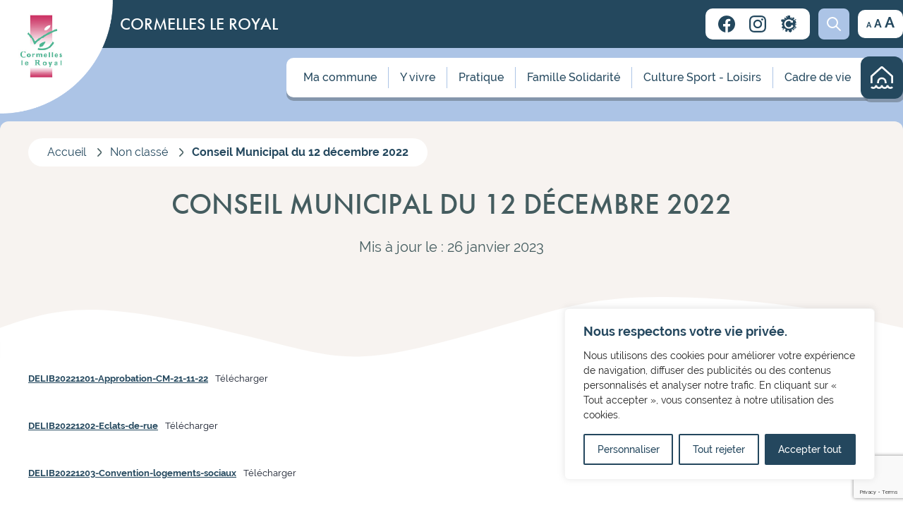

--- FILE ---
content_type: text/html; charset=UTF-8
request_url: https://ville-de-cormelles-le-royal.fr/conseil-municipal-du-12-decembre-2022/
body_size: 21338
content:
<!DOCTYPE html>
<html lang="fr-FR">
<head>
    <meta charset="UTF-8">
    <meta name="viewport" content="width=device-width">
    <script defer src="https://unpkg.com/alpinejs@3.10.5/dist/cdn.min.js"></script>
    <link rel="profile" href="http://gmpg.org/xfn/11">
    <link rel="pingback" href="https://ville-de-cormelles-le-royal.fr/xmlrpc.php">
    <link rel="stylesheet" href="https://cdn-uicons.flaticon.com/uicons-regular-rounded/css/uicons-regular-rounded.css">
    <link
            rel="stylesheet"
            href="https://cdn.jsdelivr.net/npm/swiper/swiper-bundle.min.css"
    />
    <script>
        function lockScroll() {
            document.body.classList.toggle('lock-scroll');
        }
    </script>
	<meta name='robots' content='index, follow, max-image-preview:large, max-snippet:-1, max-video-preview:-1' />

	<!-- This site is optimized with the Yoast SEO plugin v23.6 - https://yoast.com/wordpress/plugins/seo/ -->
	<title>Conseil Municipal du 12 décembre 2022 - Cormelles-le-Royal</title>
	<link rel="canonical" href="https://ville-de-cormelles-le-royal.fr/conseil-municipal-du-12-decembre-2022/" />
	<meta property="og:locale" content="fr_FR" />
	<meta property="og:type" content="article" />
	<meta property="og:title" content="Conseil Municipal du 12 décembre 2022 - Cormelles-le-Royal" />
	<meta property="og:url" content="https://ville-de-cormelles-le-royal.fr/conseil-municipal-du-12-decembre-2022/" />
	<meta property="og:site_name" content="Cormelles-le-Royal" />
	<meta property="article:modified_time" content="2023-01-26T10:35:28+00:00" />
	<meta name="twitter:card" content="summary_large_image" />
	<meta name="twitter:label1" content="Durée de lecture estimée" />
	<meta name="twitter:data1" content="1 minute" />
	<script type="application/ld+json" class="yoast-schema-graph">{"@context":"https://schema.org","@graph":[{"@type":"WebPage","@id":"https://ville-de-cormelles-le-royal.fr/conseil-municipal-du-12-decembre-2022/","url":"https://ville-de-cormelles-le-royal.fr/conseil-municipal-du-12-decembre-2022/","name":"Conseil Municipal du 12 décembre 2022 - Cormelles-le-Royal","isPartOf":{"@id":"https://ville-de-cormelles-le-royal.fr/#website"},"datePublished":"2023-01-26T10:35:27+00:00","dateModified":"2023-01-26T10:35:28+00:00","breadcrumb":{"@id":"https://ville-de-cormelles-le-royal.fr/conseil-municipal-du-12-decembre-2022/#breadcrumb"},"inLanguage":"fr-FR","potentialAction":[{"@type":"ReadAction","target":["https://ville-de-cormelles-le-royal.fr/conseil-municipal-du-12-decembre-2022/"]}]},{"@type":"BreadcrumbList","@id":"https://ville-de-cormelles-le-royal.fr/conseil-municipal-du-12-decembre-2022/#breadcrumb","itemListElement":[{"@type":"ListItem","position":1,"name":"Accueil","item":"https://ville-de-cormelles-le-royal.fr/"},{"@type":"ListItem","position":2,"name":"Non classé","item":"https://ville-de-cormelles-le-royal.fr/category/non-classe/"},{"@type":"ListItem","position":3,"name":"Conseil Municipal du 12 décembre 2022"}]},{"@type":"WebSite","@id":"https://ville-de-cormelles-le-royal.fr/#website","url":"https://ville-de-cormelles-le-royal.fr/","name":"Cormelles-le-Royal","description":"Mairie","publisher":{"@id":"https://ville-de-cormelles-le-royal.fr/#organization"},"potentialAction":[{"@type":"SearchAction","target":{"@type":"EntryPoint","urlTemplate":"https://ville-de-cormelles-le-royal.fr/?s={search_term_string}"},"query-input":{"@type":"PropertyValueSpecification","valueRequired":true,"valueName":"search_term_string"}}],"inLanguage":"fr-FR"},{"@type":"Organization","@id":"https://ville-de-cormelles-le-royal.fr/#organization","name":"Cormelles-le-Royal","url":"https://ville-de-cormelles-le-royal.fr/","logo":{"@type":"ImageObject","inLanguage":"fr-FR","@id":"https://ville-de-cormelles-le-royal.fr/#/schema/logo/image/","url":"https://ville-de-cormelles-le-royal.fr/wp-content/uploads/2022/11/Fichier-1.png","contentUrl":"https://ville-de-cormelles-le-royal.fr/wp-content/uploads/2022/11/Fichier-1.png","width":119,"height":168,"caption":"Cormelles-le-Royal"},"image":{"@id":"https://ville-de-cormelles-le-royal.fr/#/schema/logo/image/"}}]}</script>
	<!-- / Yoast SEO plugin. -->


<link rel='dns-prefetch' href='//www.googletagmanager.com' />
<script type="text/javascript">
/* <![CDATA[ */
window._wpemojiSettings = {"baseUrl":"https:\/\/s.w.org\/images\/core\/emoji\/15.0.3\/72x72\/","ext":".png","svgUrl":"https:\/\/s.w.org\/images\/core\/emoji\/15.0.3\/svg\/","svgExt":".svg","source":{"concatemoji":"https:\/\/ville-de-cormelles-le-royal.fr\/wp-includes\/js\/wp-emoji-release.min.js?ver=bf7787088f90a5720674116b6ff281bc"}};
/*! This file is auto-generated */
!function(i,n){var o,s,e;function c(e){try{var t={supportTests:e,timestamp:(new Date).valueOf()};sessionStorage.setItem(o,JSON.stringify(t))}catch(e){}}function p(e,t,n){e.clearRect(0,0,e.canvas.width,e.canvas.height),e.fillText(t,0,0);var t=new Uint32Array(e.getImageData(0,0,e.canvas.width,e.canvas.height).data),r=(e.clearRect(0,0,e.canvas.width,e.canvas.height),e.fillText(n,0,0),new Uint32Array(e.getImageData(0,0,e.canvas.width,e.canvas.height).data));return t.every(function(e,t){return e===r[t]})}function u(e,t,n){switch(t){case"flag":return n(e,"\ud83c\udff3\ufe0f\u200d\u26a7\ufe0f","\ud83c\udff3\ufe0f\u200b\u26a7\ufe0f")?!1:!n(e,"\ud83c\uddfa\ud83c\uddf3","\ud83c\uddfa\u200b\ud83c\uddf3")&&!n(e,"\ud83c\udff4\udb40\udc67\udb40\udc62\udb40\udc65\udb40\udc6e\udb40\udc67\udb40\udc7f","\ud83c\udff4\u200b\udb40\udc67\u200b\udb40\udc62\u200b\udb40\udc65\u200b\udb40\udc6e\u200b\udb40\udc67\u200b\udb40\udc7f");case"emoji":return!n(e,"\ud83d\udc26\u200d\u2b1b","\ud83d\udc26\u200b\u2b1b")}return!1}function f(e,t,n){var r="undefined"!=typeof WorkerGlobalScope&&self instanceof WorkerGlobalScope?new OffscreenCanvas(300,150):i.createElement("canvas"),a=r.getContext("2d",{willReadFrequently:!0}),o=(a.textBaseline="top",a.font="600 32px Arial",{});return e.forEach(function(e){o[e]=t(a,e,n)}),o}function t(e){var t=i.createElement("script");t.src=e,t.defer=!0,i.head.appendChild(t)}"undefined"!=typeof Promise&&(o="wpEmojiSettingsSupports",s=["flag","emoji"],n.supports={everything:!0,everythingExceptFlag:!0},e=new Promise(function(e){i.addEventListener("DOMContentLoaded",e,{once:!0})}),new Promise(function(t){var n=function(){try{var e=JSON.parse(sessionStorage.getItem(o));if("object"==typeof e&&"number"==typeof e.timestamp&&(new Date).valueOf()<e.timestamp+604800&&"object"==typeof e.supportTests)return e.supportTests}catch(e){}return null}();if(!n){if("undefined"!=typeof Worker&&"undefined"!=typeof OffscreenCanvas&&"undefined"!=typeof URL&&URL.createObjectURL&&"undefined"!=typeof Blob)try{var e="postMessage("+f.toString()+"("+[JSON.stringify(s),u.toString(),p.toString()].join(",")+"));",r=new Blob([e],{type:"text/javascript"}),a=new Worker(URL.createObjectURL(r),{name:"wpTestEmojiSupports"});return void(a.onmessage=function(e){c(n=e.data),a.terminate(),t(n)})}catch(e){}c(n=f(s,u,p))}t(n)}).then(function(e){for(var t in e)n.supports[t]=e[t],n.supports.everything=n.supports.everything&&n.supports[t],"flag"!==t&&(n.supports.everythingExceptFlag=n.supports.everythingExceptFlag&&n.supports[t]);n.supports.everythingExceptFlag=n.supports.everythingExceptFlag&&!n.supports.flag,n.DOMReady=!1,n.readyCallback=function(){n.DOMReady=!0}}).then(function(){return e}).then(function(){var e;n.supports.everything||(n.readyCallback(),(e=n.source||{}).concatemoji?t(e.concatemoji):e.wpemoji&&e.twemoji&&(t(e.twemoji),t(e.wpemoji)))}))}((window,document),window._wpemojiSettings);
/* ]]> */
</script>
<link rel='stylesheet' id='menu-icons-extra-css' href='https://ville-de-cormelles-le-royal.fr/wp-content/plugins/menu-icons/css/extra.min.css?ver=0.13.15' type='text/css' media='all' />
<style id='wp-emoji-styles-inline-css' type='text/css'>

	img.wp-smiley, img.emoji {
		display: inline !important;
		border: none !important;
		box-shadow: none !important;
		height: 1em !important;
		width: 1em !important;
		margin: 0 0.07em !important;
		vertical-align: -0.1em !important;
		background: none !important;
		padding: 0 !important;
	}
</style>
<link rel='stylesheet' id='wp-block-library-css' href='https://ville-de-cormelles-le-royal.fr/wp-includes/css/dist/block-library/style.min.css?ver=bf7787088f90a5720674116b6ff281bc' type='text/css' media='all' />
<style id='wp-block-library-theme-inline-css' type='text/css'>
.wp-block-audio :where(figcaption){color:#555;font-size:13px;text-align:center}.is-dark-theme .wp-block-audio :where(figcaption){color:#ffffffa6}.wp-block-audio{margin:0 0 1em}.wp-block-code{border:1px solid #ccc;border-radius:4px;font-family:Menlo,Consolas,monaco,monospace;padding:.8em 1em}.wp-block-embed :where(figcaption){color:#555;font-size:13px;text-align:center}.is-dark-theme .wp-block-embed :where(figcaption){color:#ffffffa6}.wp-block-embed{margin:0 0 1em}.blocks-gallery-caption{color:#555;font-size:13px;text-align:center}.is-dark-theme .blocks-gallery-caption{color:#ffffffa6}:root :where(.wp-block-image figcaption){color:#555;font-size:13px;text-align:center}.is-dark-theme :root :where(.wp-block-image figcaption){color:#ffffffa6}.wp-block-image{margin:0 0 1em}.wp-block-pullquote{border-bottom:4px solid;border-top:4px solid;color:currentColor;margin-bottom:1.75em}.wp-block-pullquote cite,.wp-block-pullquote footer,.wp-block-pullquote__citation{color:currentColor;font-size:.8125em;font-style:normal;text-transform:uppercase}.wp-block-quote{border-left:.25em solid;margin:0 0 1.75em;padding-left:1em}.wp-block-quote cite,.wp-block-quote footer{color:currentColor;font-size:.8125em;font-style:normal;position:relative}.wp-block-quote.has-text-align-right{border-left:none;border-right:.25em solid;padding-left:0;padding-right:1em}.wp-block-quote.has-text-align-center{border:none;padding-left:0}.wp-block-quote.is-large,.wp-block-quote.is-style-large,.wp-block-quote.is-style-plain{border:none}.wp-block-search .wp-block-search__label{font-weight:700}.wp-block-search__button{border:1px solid #ccc;padding:.375em .625em}:where(.wp-block-group.has-background){padding:1.25em 2.375em}.wp-block-separator.has-css-opacity{opacity:.4}.wp-block-separator{border:none;border-bottom:2px solid;margin-left:auto;margin-right:auto}.wp-block-separator.has-alpha-channel-opacity{opacity:1}.wp-block-separator:not(.is-style-wide):not(.is-style-dots){width:100px}.wp-block-separator.has-background:not(.is-style-dots){border-bottom:none;height:1px}.wp-block-separator.has-background:not(.is-style-wide):not(.is-style-dots){height:2px}.wp-block-table{margin:0 0 1em}.wp-block-table td,.wp-block-table th{word-break:normal}.wp-block-table :where(figcaption){color:#555;font-size:13px;text-align:center}.is-dark-theme .wp-block-table :where(figcaption){color:#ffffffa6}.wp-block-video :where(figcaption){color:#555;font-size:13px;text-align:center}.is-dark-theme .wp-block-video :where(figcaption){color:#ffffffa6}.wp-block-video{margin:0 0 1em}:root :where(.wp-block-template-part.has-background){margin-bottom:0;margin-top:0;padding:1.25em 2.375em}
</style>
<style id='global-styles-inline-css' type='text/css'>
:root{--wp--preset--aspect-ratio--square: 1;--wp--preset--aspect-ratio--4-3: 4/3;--wp--preset--aspect-ratio--3-4: 3/4;--wp--preset--aspect-ratio--3-2: 3/2;--wp--preset--aspect-ratio--2-3: 2/3;--wp--preset--aspect-ratio--16-9: 16/9;--wp--preset--aspect-ratio--9-16: 9/16;--wp--preset--color--black: #000000;--wp--preset--color--cyan-bluish-gray: #abb8c3;--wp--preset--color--white: #ffffff;--wp--preset--color--pale-pink: #f78da7;--wp--preset--color--vivid-red: #cf2e2e;--wp--preset--color--luminous-vivid-orange: #ff6900;--wp--preset--color--luminous-vivid-amber: #fcb900;--wp--preset--color--light-green-cyan: #7bdcb5;--wp--preset--color--vivid-green-cyan: #00d084;--wp--preset--color--pale-cyan-blue: #8ed1fc;--wp--preset--color--vivid-cyan-blue: #0693e3;--wp--preset--color--vivid-purple: #9b51e0;--wp--preset--color--bleu-1: #24485E;--wp--preset--color--bleu-2: #24485E;--wp--preset--color--bleu-3: #122531;--wp--preset--color--bleu-4: #445C5F;--wp--preset--color--grey: #E8E8E8;--wp--preset--color--c-rbrown: #F7F3F0;--wp--preset--gradient--vivid-cyan-blue-to-vivid-purple: linear-gradient(135deg,rgba(6,147,227,1) 0%,rgb(155,81,224) 100%);--wp--preset--gradient--light-green-cyan-to-vivid-green-cyan: linear-gradient(135deg,rgb(122,220,180) 0%,rgb(0,208,130) 100%);--wp--preset--gradient--luminous-vivid-amber-to-luminous-vivid-orange: linear-gradient(135deg,rgba(252,185,0,1) 0%,rgba(255,105,0,1) 100%);--wp--preset--gradient--luminous-vivid-orange-to-vivid-red: linear-gradient(135deg,rgba(255,105,0,1) 0%,rgb(207,46,46) 100%);--wp--preset--gradient--very-light-gray-to-cyan-bluish-gray: linear-gradient(135deg,rgb(238,238,238) 0%,rgb(169,184,195) 100%);--wp--preset--gradient--cool-to-warm-spectrum: linear-gradient(135deg,rgb(74,234,220) 0%,rgb(151,120,209) 20%,rgb(207,42,186) 40%,rgb(238,44,130) 60%,rgb(251,105,98) 80%,rgb(254,248,76) 100%);--wp--preset--gradient--blush-light-purple: linear-gradient(135deg,rgb(255,206,236) 0%,rgb(152,150,240) 100%);--wp--preset--gradient--blush-bordeaux: linear-gradient(135deg,rgb(254,205,165) 0%,rgb(254,45,45) 50%,rgb(107,0,62) 100%);--wp--preset--gradient--luminous-dusk: linear-gradient(135deg,rgb(255,203,112) 0%,rgb(199,81,192) 50%,rgb(65,88,208) 100%);--wp--preset--gradient--pale-ocean: linear-gradient(135deg,rgb(255,245,203) 0%,rgb(182,227,212) 50%,rgb(51,167,181) 100%);--wp--preset--gradient--electric-grass: linear-gradient(135deg,rgb(202,248,128) 0%,rgb(113,206,126) 100%);--wp--preset--gradient--midnight: linear-gradient(135deg,rgb(2,3,129) 0%,rgb(40,116,252) 100%);--wp--preset--font-size--small: 0.875rem;--wp--preset--font-size--medium: 20px;--wp--preset--font-size--large: 1.125rem;--wp--preset--font-size--x-large: 42px;--wp--preset--font-size--regular: 1.5rem;--wp--preset--font-size--xl: 1.25rem;--wp--preset--font-size--xxl: 1.5rem;--wp--preset--font-size--xxxl: 1.875rem;--wp--preset--spacing--20: 0.44rem;--wp--preset--spacing--30: 0.67rem;--wp--preset--spacing--40: 1rem;--wp--preset--spacing--50: 1.5rem;--wp--preset--spacing--60: 2.25rem;--wp--preset--spacing--70: 3.38rem;--wp--preset--spacing--80: 5.06rem;--wp--preset--shadow--natural: 6px 6px 9px rgba(0, 0, 0, 0.2);--wp--preset--shadow--deep: 12px 12px 50px rgba(0, 0, 0, 0.4);--wp--preset--shadow--sharp: 6px 6px 0px rgba(0, 0, 0, 0.2);--wp--preset--shadow--outlined: 6px 6px 0px -3px rgba(255, 255, 255, 1), 6px 6px rgba(0, 0, 0, 1);--wp--preset--shadow--crisp: 6px 6px 0px rgba(0, 0, 0, 1);}:root { --wp--style--global--content-size: 960px;--wp--style--global--wide-size: 1280px; }:where(body) { margin: 0; }.wp-site-blocks > .alignleft { float: left; margin-right: 2em; }.wp-site-blocks > .alignright { float: right; margin-left: 2em; }.wp-site-blocks > .aligncenter { justify-content: center; margin-left: auto; margin-right: auto; }:where(.is-layout-flex){gap: 0.5em;}:where(.is-layout-grid){gap: 0.5em;}.is-layout-flow > .alignleft{float: left;margin-inline-start: 0;margin-inline-end: 2em;}.is-layout-flow > .alignright{float: right;margin-inline-start: 2em;margin-inline-end: 0;}.is-layout-flow > .aligncenter{margin-left: auto !important;margin-right: auto !important;}.is-layout-constrained > .alignleft{float: left;margin-inline-start: 0;margin-inline-end: 2em;}.is-layout-constrained > .alignright{float: right;margin-inline-start: 2em;margin-inline-end: 0;}.is-layout-constrained > .aligncenter{margin-left: auto !important;margin-right: auto !important;}.is-layout-constrained > :where(:not(.alignleft):not(.alignright):not(.alignfull)){max-width: var(--wp--style--global--content-size);margin-left: auto !important;margin-right: auto !important;}.is-layout-constrained > .alignwide{max-width: var(--wp--style--global--wide-size);}body .is-layout-flex{display: flex;}.is-layout-flex{flex-wrap: wrap;align-items: center;}.is-layout-flex > :is(*, div){margin: 0;}body .is-layout-grid{display: grid;}.is-layout-grid > :is(*, div){margin: 0;}body{padding-top: 0px;padding-right: 0px;padding-bottom: 0px;padding-left: 0px;}a:where(:not(.wp-element-button)){text-decoration: underline;}:root :where(.wp-element-button, .wp-block-button__link){background-color: #32373c;border-width: 0;color: #fff;font-family: inherit;font-size: inherit;line-height: inherit;padding: calc(0.667em + 2px) calc(1.333em + 2px);text-decoration: none;}.has-black-color{color: var(--wp--preset--color--black) !important;}.has-cyan-bluish-gray-color{color: var(--wp--preset--color--cyan-bluish-gray) !important;}.has-white-color{color: var(--wp--preset--color--white) !important;}.has-pale-pink-color{color: var(--wp--preset--color--pale-pink) !important;}.has-vivid-red-color{color: var(--wp--preset--color--vivid-red) !important;}.has-luminous-vivid-orange-color{color: var(--wp--preset--color--luminous-vivid-orange) !important;}.has-luminous-vivid-amber-color{color: var(--wp--preset--color--luminous-vivid-amber) !important;}.has-light-green-cyan-color{color: var(--wp--preset--color--light-green-cyan) !important;}.has-vivid-green-cyan-color{color: var(--wp--preset--color--vivid-green-cyan) !important;}.has-pale-cyan-blue-color{color: var(--wp--preset--color--pale-cyan-blue) !important;}.has-vivid-cyan-blue-color{color: var(--wp--preset--color--vivid-cyan-blue) !important;}.has-vivid-purple-color{color: var(--wp--preset--color--vivid-purple) !important;}.has-bleu-1-color{color: var(--wp--preset--color--bleu-1) !important;}.has-bleu-2-color{color: var(--wp--preset--color--bleu-2) !important;}.has-bleu-3-color{color: var(--wp--preset--color--bleu-3) !important;}.has-bleu-4-color{color: var(--wp--preset--color--bleu-4) !important;}.has-grey-color{color: var(--wp--preset--color--grey) !important;}.has-c-rbrown-color{color: var(--wp--preset--color--c-rbrown) !important;}.has-black-background-color{background-color: var(--wp--preset--color--black) !important;}.has-cyan-bluish-gray-background-color{background-color: var(--wp--preset--color--cyan-bluish-gray) !important;}.has-white-background-color{background-color: var(--wp--preset--color--white) !important;}.has-pale-pink-background-color{background-color: var(--wp--preset--color--pale-pink) !important;}.has-vivid-red-background-color{background-color: var(--wp--preset--color--vivid-red) !important;}.has-luminous-vivid-orange-background-color{background-color: var(--wp--preset--color--luminous-vivid-orange) !important;}.has-luminous-vivid-amber-background-color{background-color: var(--wp--preset--color--luminous-vivid-amber) !important;}.has-light-green-cyan-background-color{background-color: var(--wp--preset--color--light-green-cyan) !important;}.has-vivid-green-cyan-background-color{background-color: var(--wp--preset--color--vivid-green-cyan) !important;}.has-pale-cyan-blue-background-color{background-color: var(--wp--preset--color--pale-cyan-blue) !important;}.has-vivid-cyan-blue-background-color{background-color: var(--wp--preset--color--vivid-cyan-blue) !important;}.has-vivid-purple-background-color{background-color: var(--wp--preset--color--vivid-purple) !important;}.has-bleu-1-background-color{background-color: var(--wp--preset--color--bleu-1) !important;}.has-bleu-2-background-color{background-color: var(--wp--preset--color--bleu-2) !important;}.has-bleu-3-background-color{background-color: var(--wp--preset--color--bleu-3) !important;}.has-bleu-4-background-color{background-color: var(--wp--preset--color--bleu-4) !important;}.has-grey-background-color{background-color: var(--wp--preset--color--grey) !important;}.has-c-rbrown-background-color{background-color: var(--wp--preset--color--c-rbrown) !important;}.has-black-border-color{border-color: var(--wp--preset--color--black) !important;}.has-cyan-bluish-gray-border-color{border-color: var(--wp--preset--color--cyan-bluish-gray) !important;}.has-white-border-color{border-color: var(--wp--preset--color--white) !important;}.has-pale-pink-border-color{border-color: var(--wp--preset--color--pale-pink) !important;}.has-vivid-red-border-color{border-color: var(--wp--preset--color--vivid-red) !important;}.has-luminous-vivid-orange-border-color{border-color: var(--wp--preset--color--luminous-vivid-orange) !important;}.has-luminous-vivid-amber-border-color{border-color: var(--wp--preset--color--luminous-vivid-amber) !important;}.has-light-green-cyan-border-color{border-color: var(--wp--preset--color--light-green-cyan) !important;}.has-vivid-green-cyan-border-color{border-color: var(--wp--preset--color--vivid-green-cyan) !important;}.has-pale-cyan-blue-border-color{border-color: var(--wp--preset--color--pale-cyan-blue) !important;}.has-vivid-cyan-blue-border-color{border-color: var(--wp--preset--color--vivid-cyan-blue) !important;}.has-vivid-purple-border-color{border-color: var(--wp--preset--color--vivid-purple) !important;}.has-bleu-1-border-color{border-color: var(--wp--preset--color--bleu-1) !important;}.has-bleu-2-border-color{border-color: var(--wp--preset--color--bleu-2) !important;}.has-bleu-3-border-color{border-color: var(--wp--preset--color--bleu-3) !important;}.has-bleu-4-border-color{border-color: var(--wp--preset--color--bleu-4) !important;}.has-grey-border-color{border-color: var(--wp--preset--color--grey) !important;}.has-c-rbrown-border-color{border-color: var(--wp--preset--color--c-rbrown) !important;}.has-vivid-cyan-blue-to-vivid-purple-gradient-background{background: var(--wp--preset--gradient--vivid-cyan-blue-to-vivid-purple) !important;}.has-light-green-cyan-to-vivid-green-cyan-gradient-background{background: var(--wp--preset--gradient--light-green-cyan-to-vivid-green-cyan) !important;}.has-luminous-vivid-amber-to-luminous-vivid-orange-gradient-background{background: var(--wp--preset--gradient--luminous-vivid-amber-to-luminous-vivid-orange) !important;}.has-luminous-vivid-orange-to-vivid-red-gradient-background{background: var(--wp--preset--gradient--luminous-vivid-orange-to-vivid-red) !important;}.has-very-light-gray-to-cyan-bluish-gray-gradient-background{background: var(--wp--preset--gradient--very-light-gray-to-cyan-bluish-gray) !important;}.has-cool-to-warm-spectrum-gradient-background{background: var(--wp--preset--gradient--cool-to-warm-spectrum) !important;}.has-blush-light-purple-gradient-background{background: var(--wp--preset--gradient--blush-light-purple) !important;}.has-blush-bordeaux-gradient-background{background: var(--wp--preset--gradient--blush-bordeaux) !important;}.has-luminous-dusk-gradient-background{background: var(--wp--preset--gradient--luminous-dusk) !important;}.has-pale-ocean-gradient-background{background: var(--wp--preset--gradient--pale-ocean) !important;}.has-electric-grass-gradient-background{background: var(--wp--preset--gradient--electric-grass) !important;}.has-midnight-gradient-background{background: var(--wp--preset--gradient--midnight) !important;}.has-small-font-size{font-size: var(--wp--preset--font-size--small) !important;}.has-medium-font-size{font-size: var(--wp--preset--font-size--medium) !important;}.has-large-font-size{font-size: var(--wp--preset--font-size--large) !important;}.has-x-large-font-size{font-size: var(--wp--preset--font-size--x-large) !important;}.has-regular-font-size{font-size: var(--wp--preset--font-size--regular) !important;}.has-xl-font-size{font-size: var(--wp--preset--font-size--xl) !important;}.has-xxl-font-size{font-size: var(--wp--preset--font-size--xxl) !important;}.has-xxxl-font-size{font-size: var(--wp--preset--font-size--xxxl) !important;}
:where(.wp-block-post-template.is-layout-flex){gap: 1.25em;}:where(.wp-block-post-template.is-layout-grid){gap: 1.25em;}
:where(.wp-block-columns.is-layout-flex){gap: 2em;}:where(.wp-block-columns.is-layout-grid){gap: 2em;}
:root :where(.wp-block-pullquote){font-size: 1.5em;line-height: 1.6;}
</style>
<link rel='stylesheet' id='contact-form-7-css' href='https://ville-de-cormelles-le-royal.fr/wp-content/plugins/contact-form-7/includes/css/styles.css?ver=5.9.8' type='text/css' media='all' />
<link rel='stylesheet' id='vsel-style-css' href='https://ville-de-cormelles-le-royal.fr/wp-content/plugins/very-simple-event-list/css/vsel-style.min.css?ver=bf7787088f90a5720674116b6ff281bc' type='text/css' media='all' />
<link rel='stylesheet' id='cormelles-css' href='https://ville-de-cormelles-le-royal.fr/wp-content/themes/cormelles/css/app.css?ver=3.2.0' type='text/css' media='all' />
<link rel='stylesheet' id='rt-team-css-css' href='https://ville-de-cormelles-le-royal.fr/wp-content/plugins/tlp-team/assets/css/tlpteam.css?ver=4.4.2' type='text/css' media='all' />
<link rel='stylesheet' id='rt-team-sc-css' href='https://ville-de-cormelles-le-royal.fr/wp-content/uploads/tlp-team/team-sc.css?ver=1698697742' type='text/css' media='all' />
<script type="text/javascript" id="cookie-law-info-js-extra">
/* <![CDATA[ */
var _ckyConfig = {"_ipData":[],"_assetsURL":"http:\/\/ville-de-cormelles-le-royal.fr\/wp-content\/plugins\/cookie-law-info\/lite\/frontend\/images\/","_publicURL":"https:\/\/ville-de-cormelles-le-royal.fr","_expiry":"180","_categories":[{"name":"N\u00e9cessaire","slug":"necessary","isNecessary":true,"ccpaDoNotSell":true,"cookies":[{"cookieID":"_ga","domain":"ville-de-cormelles-le-royal.fr","provider":""},{"cookieID":"wordpress","domain":"ville-de-cormelles-le-royal.fr","provider":""}],"active":true,"defaultConsent":{"gdpr":true,"ccpa":true}},{"name":"Fonctionnelle","slug":"functional","isNecessary":false,"ccpaDoNotSell":true,"cookies":[],"active":true,"defaultConsent":{"gdpr":false,"ccpa":false}},{"name":"Analytique","slug":"analytics","isNecessary":false,"ccpaDoNotSell":true,"cookies":[],"active":true,"defaultConsent":{"gdpr":false,"ccpa":false}},{"name":"Performance","slug":"performance","isNecessary":false,"ccpaDoNotSell":true,"cookies":[],"active":true,"defaultConsent":{"gdpr":false,"ccpa":false}},{"name":"Publicit\u00e9","slug":"advertisement","isNecessary":false,"ccpaDoNotSell":true,"cookies":[],"active":true,"defaultConsent":{"gdpr":false,"ccpa":false}}],"_activeLaw":"gdpr","_rootDomain":"","_block":"1","_showBanner":"1","_bannerConfig":{"settings":{"type":"box","preferenceCenterType":"popup","position":"bottom-right","applicableLaw":"gdpr"},"behaviours":{"reloadBannerOnAccept":false,"loadAnalyticsByDefault":false,"animations":{"onLoad":"animate","onHide":"sticky"}},"config":{"revisitConsent":{"status":true,"tag":"revisit-consent","position":"bottom-left","meta":{"url":"#"},"styles":{"background-color":"#24475E"},"elements":{"title":{"type":"text","tag":"revisit-consent-title","status":true,"styles":{"color":"#0056a7"}}}},"preferenceCenter":{"toggle":{"status":true,"tag":"detail-category-toggle","type":"toggle","states":{"active":{"styles":{"background-color":"#1863DC"}},"inactive":{"styles":{"background-color":"#D0D5D2"}}}}},"categoryPreview":{"status":false,"toggle":{"status":true,"tag":"detail-category-preview-toggle","type":"toggle","states":{"active":{"styles":{"background-color":"#1863DC"}},"inactive":{"styles":{"background-color":"#D0D5D2"}}}}},"videoPlaceholder":{"status":true,"styles":{"background-color":"#000000","border-color":"#000000","color":"#ffffff"}},"readMore":{"status":false,"tag":"readmore-button","type":"link","meta":{"noFollow":true,"newTab":true},"styles":{"color":"#24475E","background-color":"transparent","border-color":"transparent"}},"auditTable":{"status":true},"optOption":{"status":true,"toggle":{"status":true,"tag":"optout-option-toggle","type":"toggle","states":{"active":{"styles":{"background-color":"#1863dc"}},"inactive":{"styles":{"background-color":"#FFFFFF"}}}}}}},"_version":"3.2.6","_logConsent":"1","_tags":[{"tag":"accept-button","styles":{"color":"#FFFFFF","background-color":"#24475E","border-color":"#24475E"}},{"tag":"reject-button","styles":{"color":"#24475E","background-color":"transparent","border-color":"#24475E"}},{"tag":"settings-button","styles":{"color":"#24475E","background-color":"transparent","border-color":"#24475E"}},{"tag":"readmore-button","styles":{"color":"#24475E","background-color":"transparent","border-color":"transparent"}},{"tag":"donotsell-button","styles":{"color":"#1863DC","background-color":"transparent","border-color":"transparent"}},{"tag":"accept-button","styles":{"color":"#FFFFFF","background-color":"#24475E","border-color":"#24475E"}},{"tag":"revisit-consent","styles":{"background-color":"#24475E"}}],"_shortCodes":[{"key":"cky_readmore","content":"<a href=\"#\" class=\"cky-policy\" aria-label=\"Politique relative aux cookies\" target=\"_blank\" rel=\"noopener\" data-cky-tag=\"readmore-button\">Politique relative aux cookies<\/a>","tag":"readmore-button","status":false,"attributes":{"rel":"nofollow","target":"_blank"}},{"key":"cky_show_desc","content":"<button class=\"cky-show-desc-btn\" data-cky-tag=\"show-desc-button\" aria-label=\"Afficher plus\">Afficher plus<\/button>","tag":"show-desc-button","status":true,"attributes":[]},{"key":"cky_hide_desc","content":"<button class=\"cky-show-desc-btn\" data-cky-tag=\"hide-desc-button\" aria-label=\"Afficher moins\">Afficher moins<\/button>","tag":"hide-desc-button","status":true,"attributes":[]},{"key":"cky_category_toggle_label","content":"[cky_{{status}}_category_label] [cky_preference_{{category_slug}}_title]","tag":"","status":true,"attributes":[]},{"key":"cky_enable_category_label","content":"Activer","tag":"","status":true,"attributes":[]},{"key":"cky_disable_category_label","content":"D\u00e9sactiver","tag":"","status":true,"attributes":[]},{"key":"cky_video_placeholder","content":"<div class=\"video-placeholder-normal\" data-cky-tag=\"video-placeholder\" id=\"[UNIQUEID]\"><p class=\"video-placeholder-text-normal\" data-cky-tag=\"placeholder-title\">Veuillez accepter le consentement des cookies<\/p><\/div>","tag":"","status":true,"attributes":[]},{"key":"cky_enable_optout_label","content":"Activer","tag":"","status":true,"attributes":[]},{"key":"cky_disable_optout_label","content":"D\u00e9sactiver","tag":"","status":true,"attributes":[]},{"key":"cky_optout_toggle_label","content":"[cky_{{status}}_optout_label] [cky_optout_option_title]","tag":"","status":true,"attributes":[]},{"key":"cky_optout_option_title","content":"Ne vendez pas mes informations personnelles","tag":"","status":true,"attributes":[]},{"key":"cky_optout_close_label","content":"Fermer","tag":"","status":true,"attributes":[]}],"_rtl":"","_language":"fr","_providersToBlock":[]};
var _ckyStyles = {"css":".cky-overlay{background: #000000; opacity: 0.4; position: fixed; top: 0; left: 0; width: 100%; height: 100%; z-index: 99999999;}.cky-hide{display: none;}.cky-btn-revisit-wrapper{display: flex; align-items: center; justify-content: center; background: #0056a7; width: 45px; height: 45px; border-radius: 50%; position: fixed; z-index: 999999; cursor: pointer;}.cky-revisit-bottom-left{bottom: 15px; left: 15px;}.cky-revisit-bottom-right{bottom: 15px; right: 15px;}.cky-btn-revisit-wrapper .cky-btn-revisit{display: flex; align-items: center; justify-content: center; background: none; border: none; cursor: pointer; position: relative; margin: 0; padding: 0;}.cky-btn-revisit-wrapper .cky-btn-revisit img{max-width: fit-content; margin: 0; height: 30px; width: 30px;}.cky-revisit-bottom-left:hover::before{content: attr(data-tooltip); position: absolute; background: #4e4b66; color: #ffffff; left: calc(100% + 7px); font-size: 12px; line-height: 16px; width: max-content; padding: 4px 8px; border-radius: 4px;}.cky-revisit-bottom-left:hover::after{position: absolute; content: \"\"; border: 5px solid transparent; left: calc(100% + 2px); border-left-width: 0; border-right-color: #4e4b66;}.cky-revisit-bottom-right:hover::before{content: attr(data-tooltip); position: absolute; background: #4e4b66; color: #ffffff; right: calc(100% + 7px); font-size: 12px; line-height: 16px; width: max-content; padding: 4px 8px; border-radius: 4px;}.cky-revisit-bottom-right:hover::after{position: absolute; content: \"\"; border: 5px solid transparent; right: calc(100% + 2px); border-right-width: 0; border-left-color: #4e4b66;}.cky-revisit-hide{display: none;}.cky-consent-container{position: fixed; width: 440px; box-sizing: border-box; z-index: 9999999; border-radius: 6px;}.cky-consent-container .cky-consent-bar{background: #ffffff; border: 1px solid; padding: 20px 26px; box-shadow: 0 -1px 10px 0 #acabab4d; border-radius: 6px;}.cky-box-bottom-left{bottom: 40px; left: 40px;}.cky-box-bottom-right{bottom: 40px; right: 40px;}.cky-box-top-left{top: 40px; left: 40px;}.cky-box-top-right{top: 40px; right: 40px;}.cky-custom-brand-logo-wrapper .cky-custom-brand-logo{width: 100px; height: auto; margin: 0 0 12px 0;}.cky-notice .cky-title{color: #212121; font-weight: 700; font-size: 18px; line-height: 24px; margin: 0 0 12px 0;}.cky-notice-des *,.cky-preference-content-wrapper *,.cky-accordion-header-des *,.cky-gpc-wrapper .cky-gpc-desc *{font-size: 14px;}.cky-notice-des{color: #212121; font-size: 14px; line-height: 24px; font-weight: 400;}.cky-notice-des img{height: 25px; width: 25px;}.cky-consent-bar .cky-notice-des p,.cky-gpc-wrapper .cky-gpc-desc p,.cky-preference-body-wrapper .cky-preference-content-wrapper p,.cky-accordion-header-wrapper .cky-accordion-header-des p,.cky-cookie-des-table li div:last-child p{color: inherit; margin-top: 0; overflow-wrap: break-word;}.cky-notice-des P:last-child,.cky-preference-content-wrapper p:last-child,.cky-cookie-des-table li div:last-child p:last-child,.cky-gpc-wrapper .cky-gpc-desc p:last-child{margin-bottom: 0;}.cky-notice-des a.cky-policy,.cky-notice-des button.cky-policy{font-size: 14px; color: #1863dc; white-space: nowrap; cursor: pointer; background: transparent; border: 1px solid; text-decoration: underline;}.cky-notice-des button.cky-policy{padding: 0;}.cky-notice-des a.cky-policy:focus-visible,.cky-notice-des button.cky-policy:focus-visible,.cky-preference-content-wrapper .cky-show-desc-btn:focus-visible,.cky-accordion-header .cky-accordion-btn:focus-visible,.cky-preference-header .cky-btn-close:focus-visible,.cky-switch input[type=\"checkbox\"]:focus-visible,.cky-footer-wrapper a:focus-visible,.cky-btn:focus-visible{outline: 2px solid #1863dc; outline-offset: 2px;}.cky-btn:focus:not(:focus-visible),.cky-accordion-header .cky-accordion-btn:focus:not(:focus-visible),.cky-preference-content-wrapper .cky-show-desc-btn:focus:not(:focus-visible),.cky-btn-revisit-wrapper .cky-btn-revisit:focus:not(:focus-visible),.cky-preference-header .cky-btn-close:focus:not(:focus-visible),.cky-consent-bar .cky-banner-btn-close:focus:not(:focus-visible){outline: 0;}button.cky-show-desc-btn:not(:hover):not(:active){color: #1863dc; background: transparent;}button.cky-accordion-btn:not(:hover):not(:active),button.cky-banner-btn-close:not(:hover):not(:active),button.cky-btn-revisit:not(:hover):not(:active),button.cky-btn-close:not(:hover):not(:active){background: transparent;}.cky-consent-bar button:hover,.cky-modal.cky-modal-open button:hover,.cky-consent-bar button:focus,.cky-modal.cky-modal-open button:focus{text-decoration: none;}.cky-notice-btn-wrapper{display: flex; justify-content: flex-start; align-items: center; flex-wrap: wrap; margin-top: 16px;}.cky-notice-btn-wrapper .cky-btn{text-shadow: none; box-shadow: none;}.cky-btn{flex: auto; max-width: 100%; font-size: 14px; font-family: inherit; line-height: 24px; padding: 8px; font-weight: 500; margin: 0 8px 0 0; border-radius: 2px; cursor: pointer; text-align: center; text-transform: none; min-height: 0;}.cky-btn:hover{opacity: 0.8;}.cky-btn-customize{color: #1863dc; background: transparent; border: 2px solid #1863dc;}.cky-btn-reject{color: #1863dc; background: transparent; border: 2px solid #1863dc;}.cky-btn-accept{background: #1863dc; color: #ffffff; border: 2px solid #1863dc;}.cky-btn:last-child{margin-right: 0;}@media (max-width: 576px){.cky-box-bottom-left{bottom: 0; left: 0;}.cky-box-bottom-right{bottom: 0; right: 0;}.cky-box-top-left{top: 0; left: 0;}.cky-box-top-right{top: 0; right: 0;}}@media (max-width: 440px){.cky-box-bottom-left, .cky-box-bottom-right, .cky-box-top-left, .cky-box-top-right{width: 100%; max-width: 100%;}.cky-consent-container .cky-consent-bar{padding: 20px 0;}.cky-custom-brand-logo-wrapper, .cky-notice .cky-title, .cky-notice-des, .cky-notice-btn-wrapper{padding: 0 24px;}.cky-notice-des{max-height: 40vh; overflow-y: scroll;}.cky-notice-btn-wrapper{flex-direction: column; margin-top: 0;}.cky-btn{width: 100%; margin: 10px 0 0 0;}.cky-notice-btn-wrapper .cky-btn-customize{order: 2;}.cky-notice-btn-wrapper .cky-btn-reject{order: 3;}.cky-notice-btn-wrapper .cky-btn-accept{order: 1; margin-top: 16px;}}@media (max-width: 352px){.cky-notice .cky-title{font-size: 16px;}.cky-notice-des *{font-size: 12px;}.cky-notice-des, .cky-btn{font-size: 12px;}}.cky-modal.cky-modal-open{display: flex; visibility: visible; -webkit-transform: translate(-50%, -50%); -moz-transform: translate(-50%, -50%); -ms-transform: translate(-50%, -50%); -o-transform: translate(-50%, -50%); transform: translate(-50%, -50%); top: 50%; left: 50%; transition: all 1s ease;}.cky-modal{box-shadow: 0 32px 68px rgba(0, 0, 0, 0.3); margin: 0 auto; position: fixed; max-width: 100%; background: #ffffff; top: 50%; box-sizing: border-box; border-radius: 6px; z-index: 999999999; color: #212121; -webkit-transform: translate(-50%, 100%); -moz-transform: translate(-50%, 100%); -ms-transform: translate(-50%, 100%); -o-transform: translate(-50%, 100%); transform: translate(-50%, 100%); visibility: hidden; transition: all 0s ease;}.cky-preference-center{max-height: 79vh; overflow: hidden; width: 845px; overflow: hidden; flex: 1 1 0; display: flex; flex-direction: column; border-radius: 6px;}.cky-preference-header{display: flex; align-items: center; justify-content: space-between; padding: 22px 24px; border-bottom: 1px solid;}.cky-preference-header .cky-preference-title{font-size: 18px; font-weight: 700; line-height: 24px;}.cky-preference-header .cky-btn-close{margin: 0; cursor: pointer; vertical-align: middle; padding: 0; background: none; border: none; width: auto; height: auto; min-height: 0; line-height: 0; text-shadow: none; box-shadow: none;}.cky-preference-header .cky-btn-close img{margin: 0; height: 10px; width: 10px;}.cky-preference-body-wrapper{padding: 0 24px; flex: 1; overflow: auto; box-sizing: border-box;}.cky-preference-content-wrapper,.cky-gpc-wrapper .cky-gpc-desc{font-size: 14px; line-height: 24px; font-weight: 400; padding: 12px 0;}.cky-preference-content-wrapper{border-bottom: 1px solid;}.cky-preference-content-wrapper img{height: 25px; width: 25px;}.cky-preference-content-wrapper .cky-show-desc-btn{font-size: 14px; font-family: inherit; color: #1863dc; text-decoration: none; line-height: 24px; padding: 0; margin: 0; white-space: nowrap; cursor: pointer; background: transparent; border-color: transparent; text-transform: none; min-height: 0; text-shadow: none; box-shadow: none;}.cky-accordion-wrapper{margin-bottom: 10px;}.cky-accordion{border-bottom: 1px solid;}.cky-accordion:last-child{border-bottom: none;}.cky-accordion .cky-accordion-item{display: flex; margin-top: 10px;}.cky-accordion .cky-accordion-body{display: none;}.cky-accordion.cky-accordion-active .cky-accordion-body{display: block; padding: 0 22px; margin-bottom: 16px;}.cky-accordion-header-wrapper{cursor: pointer; width: 100%;}.cky-accordion-item .cky-accordion-header{display: flex; justify-content: space-between; align-items: center;}.cky-accordion-header .cky-accordion-btn{font-size: 16px; font-family: inherit; color: #212121; line-height: 24px; background: none; border: none; font-weight: 700; padding: 0; margin: 0; cursor: pointer; text-transform: none; min-height: 0; text-shadow: none; box-shadow: none;}.cky-accordion-header .cky-always-active{color: #008000; font-weight: 600; line-height: 24px; font-size: 14px;}.cky-accordion-header-des{font-size: 14px; line-height: 24px; margin: 10px 0 16px 0;}.cky-accordion-chevron{margin-right: 22px; position: relative; cursor: pointer;}.cky-accordion-chevron-hide{display: none;}.cky-accordion .cky-accordion-chevron i::before{content: \"\"; position: absolute; border-right: 1.4px solid; border-bottom: 1.4px solid; border-color: inherit; height: 6px; width: 6px; -webkit-transform: rotate(-45deg); -moz-transform: rotate(-45deg); -ms-transform: rotate(-45deg); -o-transform: rotate(-45deg); transform: rotate(-45deg); transition: all 0.2s ease-in-out; top: 8px;}.cky-accordion.cky-accordion-active .cky-accordion-chevron i::before{-webkit-transform: rotate(45deg); -moz-transform: rotate(45deg); -ms-transform: rotate(45deg); -o-transform: rotate(45deg); transform: rotate(45deg);}.cky-audit-table{background: #f4f4f4; border-radius: 6px;}.cky-audit-table .cky-empty-cookies-text{color: inherit; font-size: 12px; line-height: 24px; margin: 0; padding: 10px;}.cky-audit-table .cky-cookie-des-table{font-size: 12px; line-height: 24px; font-weight: normal; padding: 15px 10px; border-bottom: 1px solid; border-bottom-color: inherit; margin: 0;}.cky-audit-table .cky-cookie-des-table:last-child{border-bottom: none;}.cky-audit-table .cky-cookie-des-table li{list-style-type: none; display: flex; padding: 3px 0;}.cky-audit-table .cky-cookie-des-table li:first-child{padding-top: 0;}.cky-cookie-des-table li div:first-child{width: 100px; font-weight: 600; word-break: break-word; word-wrap: break-word;}.cky-cookie-des-table li div:last-child{flex: 1; word-break: break-word; word-wrap: break-word; margin-left: 8px;}.cky-footer-shadow{display: block; width: 100%; height: 40px; background: linear-gradient(180deg, rgba(255, 255, 255, 0) 0%, #ffffff 100%); position: absolute; bottom: calc(100% - 1px);}.cky-footer-wrapper{position: relative;}.cky-prefrence-btn-wrapper{display: flex; flex-wrap: wrap; align-items: center; justify-content: center; padding: 22px 24px; border-top: 1px solid;}.cky-prefrence-btn-wrapper .cky-btn{flex: auto; max-width: 100%; text-shadow: none; box-shadow: none;}.cky-btn-preferences{color: #1863dc; background: transparent; border: 2px solid #1863dc;}.cky-preference-header,.cky-preference-body-wrapper,.cky-preference-content-wrapper,.cky-accordion-wrapper,.cky-accordion,.cky-accordion-wrapper,.cky-footer-wrapper,.cky-prefrence-btn-wrapper{border-color: inherit;}@media (max-width: 845px){.cky-modal{max-width: calc(100% - 16px);}}@media (max-width: 576px){.cky-modal{max-width: 100%;}.cky-preference-center{max-height: 100vh;}.cky-prefrence-btn-wrapper{flex-direction: column;}.cky-accordion.cky-accordion-active .cky-accordion-body{padding-right: 0;}.cky-prefrence-btn-wrapper .cky-btn{width: 100%; margin: 10px 0 0 0;}.cky-prefrence-btn-wrapper .cky-btn-reject{order: 3;}.cky-prefrence-btn-wrapper .cky-btn-accept{order: 1; margin-top: 0;}.cky-prefrence-btn-wrapper .cky-btn-preferences{order: 2;}}@media (max-width: 425px){.cky-accordion-chevron{margin-right: 15px;}.cky-notice-btn-wrapper{margin-top: 0;}.cky-accordion.cky-accordion-active .cky-accordion-body{padding: 0 15px;}}@media (max-width: 352px){.cky-preference-header .cky-preference-title{font-size: 16px;}.cky-preference-header{padding: 16px 24px;}.cky-preference-content-wrapper *, .cky-accordion-header-des *{font-size: 12px;}.cky-preference-content-wrapper, .cky-preference-content-wrapper .cky-show-more, .cky-accordion-header .cky-always-active, .cky-accordion-header-des, .cky-preference-content-wrapper .cky-show-desc-btn, .cky-notice-des a.cky-policy{font-size: 12px;}.cky-accordion-header .cky-accordion-btn{font-size: 14px;}}.cky-switch{display: flex;}.cky-switch input[type=\"checkbox\"]{position: relative; width: 44px; height: 24px; margin: 0; background: #d0d5d2; -webkit-appearance: none; border-radius: 50px; cursor: pointer; outline: 0; border: none; top: 0;}.cky-switch input[type=\"checkbox\"]:checked{background: #1863dc;}.cky-switch input[type=\"checkbox\"]:before{position: absolute; content: \"\"; height: 20px; width: 20px; left: 2px; bottom: 2px; border-radius: 50%; background-color: white; -webkit-transition: 0.4s; transition: 0.4s; margin: 0;}.cky-switch input[type=\"checkbox\"]:after{display: none;}.cky-switch input[type=\"checkbox\"]:checked:before{-webkit-transform: translateX(20px); -ms-transform: translateX(20px); transform: translateX(20px);}@media (max-width: 425px){.cky-switch input[type=\"checkbox\"]{width: 38px; height: 21px;}.cky-switch input[type=\"checkbox\"]:before{height: 17px; width: 17px;}.cky-switch input[type=\"checkbox\"]:checked:before{-webkit-transform: translateX(17px); -ms-transform: translateX(17px); transform: translateX(17px);}}.cky-consent-bar .cky-banner-btn-close{position: absolute; right: 9px; top: 5px; background: none; border: none; cursor: pointer; padding: 0; margin: 0; min-height: 0; line-height: 0; height: auto; width: auto; text-shadow: none; box-shadow: none;}.cky-consent-bar .cky-banner-btn-close img{height: 9px; width: 9px; margin: 0;}.cky-notice-group{font-size: 14px; line-height: 24px; font-weight: 400; color: #212121;}.cky-notice-btn-wrapper .cky-btn-do-not-sell{font-size: 14px; line-height: 24px; padding: 6px 0; margin: 0; font-weight: 500; background: none; border-radius: 2px; border: none; cursor: pointer; text-align: left; color: #1863dc; background: transparent; border-color: transparent; box-shadow: none; text-shadow: none;}.cky-consent-bar .cky-banner-btn-close:focus-visible,.cky-notice-btn-wrapper .cky-btn-do-not-sell:focus-visible,.cky-opt-out-btn-wrapper .cky-btn:focus-visible,.cky-opt-out-checkbox-wrapper input[type=\"checkbox\"].cky-opt-out-checkbox:focus-visible{outline: 2px solid #1863dc; outline-offset: 2px;}@media (max-width: 440px){.cky-consent-container{width: 100%;}}@media (max-width: 352px){.cky-notice-des a.cky-policy, .cky-notice-btn-wrapper .cky-btn-do-not-sell{font-size: 12px;}}.cky-opt-out-wrapper{padding: 12px 0;}.cky-opt-out-wrapper .cky-opt-out-checkbox-wrapper{display: flex; align-items: center;}.cky-opt-out-checkbox-wrapper .cky-opt-out-checkbox-label{font-size: 16px; font-weight: 700; line-height: 24px; margin: 0 0 0 12px; cursor: pointer;}.cky-opt-out-checkbox-wrapper input[type=\"checkbox\"].cky-opt-out-checkbox{background-color: #ffffff; border: 1px solid black; width: 20px; height: 18.5px; margin: 0; -webkit-appearance: none; position: relative; display: flex; align-items: center; justify-content: center; border-radius: 2px; cursor: pointer;}.cky-opt-out-checkbox-wrapper input[type=\"checkbox\"].cky-opt-out-checkbox:checked{background-color: #1863dc; border: none;}.cky-opt-out-checkbox-wrapper input[type=\"checkbox\"].cky-opt-out-checkbox:checked::after{left: 6px; bottom: 4px; width: 7px; height: 13px; border: solid #ffffff; border-width: 0 3px 3px 0; border-radius: 2px; -webkit-transform: rotate(45deg); -ms-transform: rotate(45deg); transform: rotate(45deg); content: \"\"; position: absolute; box-sizing: border-box;}.cky-opt-out-checkbox-wrapper.cky-disabled .cky-opt-out-checkbox-label,.cky-opt-out-checkbox-wrapper.cky-disabled input[type=\"checkbox\"].cky-opt-out-checkbox{cursor: no-drop;}.cky-gpc-wrapper{margin: 0 0 0 32px;}.cky-footer-wrapper .cky-opt-out-btn-wrapper{display: flex; flex-wrap: wrap; align-items: center; justify-content: center; padding: 22px 24px;}.cky-opt-out-btn-wrapper .cky-btn{flex: auto; max-width: 100%; text-shadow: none; box-shadow: none;}.cky-opt-out-btn-wrapper .cky-btn-cancel{border: 1px solid #dedfe0; background: transparent; color: #858585;}.cky-opt-out-btn-wrapper .cky-btn-confirm{background: #1863dc; color: #ffffff; border: 1px solid #1863dc;}@media (max-width: 352px){.cky-opt-out-checkbox-wrapper .cky-opt-out-checkbox-label{font-size: 14px;}.cky-gpc-wrapper .cky-gpc-desc, .cky-gpc-wrapper .cky-gpc-desc *{font-size: 12px;}.cky-opt-out-checkbox-wrapper input[type=\"checkbox\"].cky-opt-out-checkbox{width: 16px; height: 16px;}.cky-opt-out-checkbox-wrapper input[type=\"checkbox\"].cky-opt-out-checkbox:checked::after{left: 5px; bottom: 4px; width: 3px; height: 9px;}.cky-gpc-wrapper{margin: 0 0 0 28px;}}.video-placeholder-youtube{background-size: 100% 100%; background-position: center; background-repeat: no-repeat; background-color: #b2b0b059; position: relative; display: flex; align-items: center; justify-content: center; max-width: 100%;}.video-placeholder-text-youtube{text-align: center; align-items: center; padding: 10px 16px; background-color: #000000cc; color: #ffffff; border: 1px solid; border-radius: 2px; cursor: pointer;}.video-placeholder-normal{background-image: url(\"\/wp-content\/plugins\/cookie-law-info\/lite\/frontend\/images\/placeholder.svg\"); background-size: 80px; background-position: center; background-repeat: no-repeat; background-color: #b2b0b059; position: relative; display: flex; align-items: flex-end; justify-content: center; max-width: 100%;}.video-placeholder-text-normal{align-items: center; padding: 10px 16px; text-align: center; border: 1px solid; border-radius: 2px; cursor: pointer;}.cky-rtl{direction: rtl; text-align: right;}.cky-rtl .cky-banner-btn-close{left: 9px; right: auto;}.cky-rtl .cky-notice-btn-wrapper .cky-btn:last-child{margin-right: 8px;}.cky-rtl .cky-notice-btn-wrapper .cky-btn:first-child{margin-right: 0;}.cky-rtl .cky-notice-btn-wrapper{margin-left: 0; margin-right: 15px;}.cky-rtl .cky-prefrence-btn-wrapper .cky-btn{margin-right: 8px;}.cky-rtl .cky-prefrence-btn-wrapper .cky-btn:first-child{margin-right: 0;}.cky-rtl .cky-accordion .cky-accordion-chevron i::before{border: none; border-left: 1.4px solid; border-top: 1.4px solid; left: 12px;}.cky-rtl .cky-accordion.cky-accordion-active .cky-accordion-chevron i::before{-webkit-transform: rotate(-135deg); -moz-transform: rotate(-135deg); -ms-transform: rotate(-135deg); -o-transform: rotate(-135deg); transform: rotate(-135deg);}@media (max-width: 768px){.cky-rtl .cky-notice-btn-wrapper{margin-right: 0;}}@media (max-width: 576px){.cky-rtl .cky-notice-btn-wrapper .cky-btn:last-child{margin-right: 0;}.cky-rtl .cky-prefrence-btn-wrapper .cky-btn{margin-right: 0;}.cky-rtl .cky-accordion.cky-accordion-active .cky-accordion-body{padding: 0 22px 0 0;}}@media (max-width: 425px){.cky-rtl .cky-accordion.cky-accordion-active .cky-accordion-body{padding: 0 15px 0 0;}}.cky-rtl .cky-opt-out-btn-wrapper .cky-btn{margin-right: 12px;}.cky-rtl .cky-opt-out-btn-wrapper .cky-btn:first-child{margin-right: 0;}.cky-rtl .cky-opt-out-checkbox-wrapper .cky-opt-out-checkbox-label{margin: 0 12px 0 0;}"};
/* ]]> */
</script>
<script type="text/javascript" src="https://ville-de-cormelles-le-royal.fr/wp-content/plugins/cookie-law-info/lite/frontend/js/script.min.js?ver=3.2.6" id="cookie-law-info-js"></script>
<script type="text/javascript" src="https://ville-de-cormelles-le-royal.fr/wp-includes/js/jquery/jquery.min.js?ver=3.7.1" id="jquery-core-js"></script>
<script type="text/javascript" src="https://ville-de-cormelles-le-royal.fr/wp-includes/js/jquery/jquery-migrate.min.js?ver=3.4.1" id="jquery-migrate-js"></script>
<script type="text/javascript" src="https://ville-de-cormelles-le-royal.fr/wp-content/themes/cormelles/js/app.js?ver=3.2.0" id="cormelles-js"></script>

<!-- Google tag (gtag.js) snippet added by Site Kit -->

<!-- Extrait Google Analytics ajouté par Site Kit -->
<script type="text/javascript" src="https://www.googletagmanager.com/gtag/js?id=GT-T53FLCG" id="google_gtagjs-js" async></script>
<script type="text/javascript" id="google_gtagjs-js-after">
/* <![CDATA[ */
window.dataLayer = window.dataLayer || [];function gtag(){dataLayer.push(arguments);}
gtag("set","linker",{"domains":["ville-de-cormelles-le-royal.fr"]});
gtag("js", new Date());
gtag("set", "developer_id.dZTNiMT", true);
gtag("config", "GT-T53FLCG");
/* ]]> */
</script>

<!-- End Google tag (gtag.js) snippet added by Site Kit -->
<link rel="https://api.w.org/" href="https://ville-de-cormelles-le-royal.fr/wp-json/" /><link rel="alternate" title="JSON" type="application/json" href="https://ville-de-cormelles-le-royal.fr/wp-json/wp/v2/pages/1964" /><link rel="EditURI" type="application/rsd+xml" title="RSD" href="https://ville-de-cormelles-le-royal.fr/xmlrpc.php?rsd" />

<link rel='shortlink' href='https://ville-de-cormelles-le-royal.fr/?p=1964' />
<link rel="alternate" title="oEmbed (JSON)" type="application/json+oembed" href="https://ville-de-cormelles-le-royal.fr/wp-json/oembed/1.0/embed?url=https%3A%2F%2Fville-de-cormelles-le-royal.fr%2Fconseil-municipal-du-12-decembre-2022%2F" />
<link rel="alternate" title="oEmbed (XML)" type="text/xml+oembed" href="https://ville-de-cormelles-le-royal.fr/wp-json/oembed/1.0/embed?url=https%3A%2F%2Fville-de-cormelles-le-royal.fr%2Fconseil-municipal-du-12-decembre-2022%2F&#038;format=xml" />
<style id="cky-style-inline">[data-cky-tag]{visibility:hidden;}</style><meta name="generator" content="Site Kit by Google 1.137.0" />		<meta charset="utf-8">
		<meta name="abstract" content="Un site utilisant WordPress">
		<meta name="author" content="C0rmellesAdm">
		<meta name="classification" content="à la une, Les accès rapides">
		<meta name="copyright" content="Copyright Cormelles-le-Royal - All rights Reserved.">
		<meta name="designer" content="Jeffrey van Rossum">
		<meta name="distribution" content="Global">
		<meta name="language" content="fr-FR">
		<meta name="publisher" content="Cormelles-le-Royal">
		<meta name="rating" content="General">
		<meta name="resource-type" content="Document">
		<meta name="revisit-after" content="3">
		<meta name="subject" content="à la une, Les accès rapides">
		<meta name="template" content="TailPress">
		<meta name="robots" content="index,follow">
		<meta name="example" content="custom: 2023-01-26">

	<style id="zeno-font-resizer" type="text/css">
		p.zeno_font_resizer .screen-reader-text {
			border: 0;
			clip: rect(1px, 1px, 1px, 1px);
			clip-path: inset(50%);
			height: 1px;
			margin: -1px;
			overflow: hidden;
			padding: 0;
			position: absolute;
			width: 1px;
			word-wrap: normal !important;
		}
	</style>
	<style id="tailpress">{"error":"Something went wrong. Make sure you're sending valid JSON."}</style><link rel="icon" href="https://ville-de-cormelles-le-royal.fr/wp-content/uploads/2022/11/Fichier-1-119x150.png" sizes="32x32" />
<link rel="icon" href="https://ville-de-cormelles-le-royal.fr/wp-content/uploads/2022/11/Fichier-1.png" sizes="192x192" />
<link rel="apple-touch-icon" href="https://ville-de-cormelles-le-royal.fr/wp-content/uploads/2022/11/Fichier-1.png" />
<meta name="msapplication-TileImage" content="https://ville-de-cormelles-le-royal.fr/wp-content/uploads/2022/11/Fichier-1.png" />
		<style type="text/css" id="wp-custom-css">
			.page p {line-height: 1.5em;}
.post p {line-height: 1.5em;}
.page-style h2 {
	margin-bottom: 5px !important;
}
.page-style h3 {
	margin-bottom: 5px !important;
}
.page-style h4 {
	margin-bottom: 5px !important;
}		</style>
		<style id="wpforms-css-vars-root">
				:root {
					--wpforms-field-border-radius: 3px;
--wpforms-field-border-style: solid;
--wpforms-field-border-size: 1px;
--wpforms-field-background-color: #ffffff;
--wpforms-field-border-color: rgba( 0, 0, 0, 0.25 );
--wpforms-field-border-color-spare: rgba( 0, 0, 0, 0.25 );
--wpforms-field-text-color: rgba( 0, 0, 0, 0.7 );
--wpforms-field-menu-color: #ffffff;
--wpforms-label-color: rgba( 0, 0, 0, 0.85 );
--wpforms-label-sublabel-color: rgba( 0, 0, 0, 0.55 );
--wpforms-label-error-color: #d63637;
--wpforms-button-border-radius: 3px;
--wpforms-button-border-style: none;
--wpforms-button-border-size: 1px;
--wpforms-button-background-color: #066aab;
--wpforms-button-border-color: #066aab;
--wpforms-button-text-color: #ffffff;
--wpforms-page-break-color: #066aab;
--wpforms-background-image: none;
--wpforms-background-position: center center;
--wpforms-background-repeat: no-repeat;
--wpforms-background-size: cover;
--wpforms-background-width: 100px;
--wpforms-background-height: 100px;
--wpforms-background-color: rgba( 0, 0, 0, 0 );
--wpforms-background-url: none;
--wpforms-container-padding: 0px;
--wpforms-container-border-style: none;
--wpforms-container-border-width: 1px;
--wpforms-container-border-color: #000000;
--wpforms-container-border-radius: 3px;
--wpforms-field-size-input-height: 43px;
--wpforms-field-size-input-spacing: 15px;
--wpforms-field-size-font-size: 16px;
--wpforms-field-size-line-height: 19px;
--wpforms-field-size-padding-h: 14px;
--wpforms-field-size-checkbox-size: 16px;
--wpforms-field-size-sublabel-spacing: 5px;
--wpforms-field-size-icon-size: 1;
--wpforms-label-size-font-size: 16px;
--wpforms-label-size-line-height: 19px;
--wpforms-label-size-sublabel-font-size: 14px;
--wpforms-label-size-sublabel-line-height: 17px;
--wpforms-button-size-font-size: 17px;
--wpforms-button-size-height: 41px;
--wpforms-button-size-padding-h: 15px;
--wpforms-button-size-margin-top: 10px;
--wpforms-container-shadow-size-box-shadow: none;

				}
			</style></head>

<body class="page-template-default page page-id-1964 wp-custom-logo bg-white text-gray-900 antialiased tk-raleway">


<div id="page" class="min-h-screen flex flex-col">

	
    <header class="bg-CRblue-200 min-h-[350px]">
            <div class="relative z-20 bg-CRblue-100 w-full">
                <div class="absolute top-0 left-0 flex">
                    <a href="/">
                        <img class="w-[80px] md:w-[160px]" src="https://ville-de-cormelles-le-royal.fr/wp-content/uploads/2022/11/Fichier-2.png" />
                    </a>
                </div>
                <div class="w-full py-3 max-w-screen-xl px-5 xl:px-0 mx-auto flex items-center justify-end">
                    <span class="hidden md:block absolute left-[150px] uppercase px-5 text-white tk-futura-pt font-medium text-2xl"><a href="/">CORMELLES LE ROYAL</a></span>
                    <div class="flex items-center">
                        <div class="bg-white rounded-mxl px-2 flex justify-center items-center">
                            <a href="https://www.facebook.com/mairiecormellesleroyal" class="p-2.5"><img class="w-6 h-6"  src="https://ville-de-cormelles-le-royal.fr/wp-content/uploads/2022/11/facebook_icon_bleu.svg" /></a><a href="https://www.instagram.com/mairiedecormellesleroyal/" class="p-2.5"><img class="w-6 h-6"  src="https://ville-de-cormelles-le-royal.fr/wp-content/uploads/2022/11/instagram_icon_bleu.svg" /></a><a href="https://ville-de-cormelles-le-royal.fr/citykomi/" class="p-2.5"><img class="w-6 h-6"  src="https://ville-de-cormelles-le-royal.fr/wp-content/uploads/2022/11/citykom_icon_bleu-1.svg" /></a>                        </div>
                        <div class=" ml-3">

                            <a href="/?s=" class="p-2.5 flex text-sm font-medium text-white bg-CRblue-200 rounded-lg border-none">
                                <svg class="w-6 h-6" fill="none" stroke="currentColor" viewBox="0 0 24 24" xmlns="http://www.w3.org/2000/svg"><path stroke-linecap="round" stroke-linejoin="round" stroke-width="2" d="M21 21l-6-6m2-5a7 7 0 11-14 0 7 7 0 0114 0z"></path></svg>
                            </a>
                        </div>
                        <div class="bg-white rounded-mxl hidden md:flex justify-center items-center ml-3 text-CRblue-100 px-3 py-1.5">
                            
	<div class="zeno_font_resizer_container">
		<p class="zeno_font_resizer" style="text-align: center; font-weight: bold;">
			<span>
				<a href="#" class="zeno_font_resizer_minus" title="Decrease font size" style="font-size: 0.7em;">A<span class="screen-reader-text"> Decrease font size.</span></a>
				<a href="#" class="zeno_font_resizer_reset" title="Reset font size">A<span class="screen-reader-text"> Reset font size.</span></a>
				<a href="#" class="zeno_font_resizer_add" title="Increase font size" style="font-size: 1.3em;">A<span class="screen-reader-text"> Increase font size.</span></a>
			</span>
			<input type="hidden" id="zeno_font_resizer_value" value="html" />
			<input type="hidden" id="zeno_font_resizer_ownid" value="" />
			<input type="hidden" id="zeno_font_resizer_ownelement" value="" />
			<input type="hidden" id="zeno_font_resizer_resizeMax" value="24" />
			<input type="hidden" id="zeno_font_resizer_resizeMin" value="10" />
			<input type="hidden" id="zeno_font_resizer_resizeSteps" value="1.6" />
			<input type="hidden" id="zeno_font_resizer_cookieTime" value="31" />
		</p>
	</div>
	                        </div>
                    </div>
                </div>
            </div>
            <div class="relative z-[500] w-full py-3 max-w-screen-xl px-5 xl:px-0 mx-auto flex justify-end items-center">
                <div class="hidden md:flex items-center justify-between">
                    <ul class="bg-white  rounded-mxl shadow-CRbluedark font-medium -mr-[10px] flex items-center  px-4 justify-between rounded-r-none text-CRblue-100">
                    <li x-data="{ open: false }" style="  list-style-type: none;" class="relative flex items-center">
                            <a @click="open = ! open" class="text-sm xl:text-base md:px-2 py-4 max-w-[230px] hover:text-CRblue-500 transition-all cursor-pointer hover:font-medium text-center">Ma commune</a><div x-cloak x-show="open" x-transition:enter.scale.80 x-on:click.outside="open = ! open" class="z-50 flex flex-col items-center top-[60px] right-0 w-[400px] bg-white rounded-mxl shadow-CRbluedarkported absolute"><ul class="w-full py-3"><li>
                                            <a class="flex justify-center hover:text-CRblue-500 transition-all cursor-pointer hover:font-medium  text-center px-3 py-2 text-CRblue-100" href="https://ville-de-cormelles-le-royal.fr/histoire/">Histoire</a>
                                            <div class="max-w-[50%] mx-auto rounded-full h-[1px] w-full bg-CRblue-200"></div></li><li>
                                            <a class="flex justify-center hover:text-CRblue-500 transition-all cursor-pointer hover:font-medium  text-center px-3 py-2 text-CRblue-100" href="https://ville-de-cormelles-le-royal.fr/plans/">Plans</a>
                                            <div class="max-w-[50%] mx-auto rounded-full h-[1px] w-full bg-CRblue-200"></div></li><li>
                                            <a class="flex justify-center hover:text-CRblue-500 transition-all cursor-pointer hover:font-medium  text-center px-3 py-2 text-CRblue-100" href="https://ville-de-cormelles-le-royal.fr/developpement-durable-et-biodiversite/">Biodiversité et développement durable</a>
                                            <div class="max-w-[50%] mx-auto rounded-full h-[1px] w-full bg-CRblue-200"></div></li><li>
                                            <a class="flex justify-center hover:text-CRblue-500 transition-all cursor-pointer hover:font-medium  text-center px-3 py-2 text-CRblue-100" href="https://ville-de-cormelles-le-royal.fr/les-jumelages/">Les jumelages</a>
                                            </li></ul>
                        <button @click="open = ! open" class="absolute top-2 bg-CRblue-200 rounded-full px-2 py-2 right-2 ">
                        <svg xmlns="http://www.w3.org/2000/svg" class="w-3 h-3 rotate-90" viewBox="0 0 24 24" fill="currentColor"><path d="M17.921,1.505a1.5,1.5,0,0,1-.44,1.06L9.809,10.237a2.5,2.5,0,0,0,0,3.536l7.662,7.662a1.5,1.5,0,0,1-2.121,2.121L7.688,15.9a5.506,5.506,0,0,1,0-7.779L15.36.444a1.5,1.5,0,0,1,2.561,1.061Z"/></svg>
</button>    
                    </div><div class="h-[30px] w-[1px] mx-2 bg-CRblue-200"></div></li><li x-data="{ open: false }" style="  list-style-type: none;" class="relative flex items-center">
                            <a @click="open = ! open" class="text-sm xl:text-base md:px-2 py-4 max-w-[230px] hover:text-CRblue-500 transition-all cursor-pointer hover:font-medium text-center">Y vivre</a><div x-cloak x-show="open" x-transition:enter.scale.80 x-on:click.outside="open = ! open" class="z-50 flex flex-col items-center top-[60px] right-0 w-[400px] bg-white rounded-mxl shadow-CRbluedarkported absolute"><ul class="w-full py-3"><li>
                                            <a class="flex justify-center hover:text-CRblue-500 transition-all cursor-pointer hover:font-medium  text-center px-3 py-2 text-CRblue-100" href="https://ville-de-cormelles-le-royal.fr/les-elus/">Les élus</a>
                                            <div class="max-w-[50%] mx-auto rounded-full h-[1px] w-full bg-CRblue-200"></div></li><li>
                                            <a class="flex justify-center hover:text-CRblue-500 transition-all cursor-pointer hover:font-medium  text-center px-3 py-2 text-CRblue-100" href="https://ville-de-cormelles-le-royal.fr/le-conseil-municipal/">Le conseil municipal</a>
                                            <div class="max-w-[50%] mx-auto rounded-full h-[1px] w-full bg-CRblue-200"></div></li><li>
                                            <a class="flex justify-center hover:text-CRblue-500 transition-all cursor-pointer hover:font-medium  text-center px-3 py-2 text-CRblue-100" href="https://ville-de-cormelles-le-royal.fr/les-commissions-2/">Les Commissions</a>
                                            <div class="max-w-[50%] mx-auto rounded-full h-[1px] w-full bg-CRblue-200"></div></li><li>
                                            <a class="flex justify-center hover:text-CRblue-500 transition-all cursor-pointer hover:font-medium  text-center px-3 py-2 text-CRblue-100" href="https://ville-de-cormelles-le-royal.fr/les-services-de-la-mairie-et-services-publics/">Les services de la Mairie et services publics</a>
                                            <div class="max-w-[50%] mx-auto rounded-full h-[1px] w-full bg-CRblue-200"></div></li><li>
                                            <a class="flex justify-center hover:text-CRblue-500 transition-all cursor-pointer hover:font-medium  text-center px-3 py-2 text-CRblue-100" href="https://ville-de-cormelles-le-royal.fr/le-conseil-municipal-des-jeunes-2/">Le Conseil municipal des Jeunes</a>
                                            <div class="max-w-[50%] mx-auto rounded-full h-[1px] w-full bg-CRblue-200"></div></li><li>
                                            <a class="flex justify-center hover:text-CRblue-500 transition-all cursor-pointer hover:font-medium  text-center px-3 py-2 text-CRblue-100" href="https://ville-de-cormelles-le-royal.fr/les-structures-intercommunales/">Les structures intercommunales</a>
                                            </li></ul>
                        <button @click="open = ! open" class="absolute top-2 bg-CRblue-200 rounded-full px-2 py-2 right-2 ">
                        <svg xmlns="http://www.w3.org/2000/svg" class="w-3 h-3 rotate-90" viewBox="0 0 24 24" fill="currentColor"><path d="M17.921,1.505a1.5,1.5,0,0,1-.44,1.06L9.809,10.237a2.5,2.5,0,0,0,0,3.536l7.662,7.662a1.5,1.5,0,0,1-2.121,2.121L7.688,15.9a5.506,5.506,0,0,1,0-7.779L15.36.444a1.5,1.5,0,0,1,2.561,1.061Z"/></svg>
</button>    
                    </div><div class="h-[30px] w-[1px] mx-2 bg-CRblue-200"></div></li><li x-data="{ open: false }" style="  list-style-type: none;" class="relative flex items-center">
                            <a @click="open = ! open" class="text-sm xl:text-base md:px-2 py-4 max-w-[230px] hover:text-CRblue-500 transition-all cursor-pointer hover:font-medium text-center">Pratique</a><div x-cloak x-show="open" x-transition:enter.scale.80 x-on:click.outside="open = ! open" class="z-50 flex flex-col items-center top-[60px] right-0 w-[400px] bg-white rounded-mxl shadow-CRbluedarkported absolute"><ul class="w-full py-3"><li>
                                            <a class="flex justify-center hover:text-CRblue-500 transition-all cursor-pointer hover:font-medium  text-center px-3 py-2 text-CRblue-100" href="https://ville-de-cormelles-le-royal.fr/les-demarches-et-formalites-administratives/">Démarches et formalités administratives</a>
                                            <div class="max-w-[50%] mx-auto rounded-full h-[1px] w-full bg-CRblue-200"></div></li><li>
                                            <a class="flex justify-center hover:text-CRblue-500 transition-all cursor-pointer hover:font-medium  text-center px-3 py-2 text-CRblue-100" href="https://ville-de-cormelles-le-royal.fr/les-salles-municipales-location/">Les salles municipales (location)</a>
                                            <div class="max-w-[50%] mx-auto rounded-full h-[1px] w-full bg-CRblue-200"></div></li><li>
                                            <a class="flex justify-center hover:text-CRblue-500 transition-all cursor-pointer hover:font-medium  text-center px-3 py-2 text-CRblue-100" href="https://ville-de-cormelles-le-royal.fr/les-cimetieres/">Les Cimetières</a>
                                            <div class="max-w-[50%] mx-auto rounded-full h-[1px] w-full bg-CRblue-200"></div></li><li>
                                            <a class="flex justify-center hover:text-CRblue-500 transition-all cursor-pointer hover:font-medium  text-center px-3 py-2 text-CRblue-100" href="https://ville-de-cormelles-le-royal.fr/les-services-de-la-mairie-et-services-publics/">Les services de la Mairie et services publics</a>
                                            <div class="max-w-[50%] mx-auto rounded-full h-[1px] w-full bg-CRblue-200"></div></li><li>
                                            <a class="flex justify-center hover:text-CRblue-500 transition-all cursor-pointer hover:font-medium  text-center px-3 py-2 text-CRblue-100" href="https://ville-de-cormelles-le-royal.fr/lurbanisme-pratique/">L’urbanisme pratique</a>
                                            <div class="max-w-[50%] mx-auto rounded-full h-[1px] w-full bg-CRblue-200"></div></li><li>
                                            <a class="flex justify-center hover:text-CRblue-500 transition-all cursor-pointer hover:font-medium  text-center px-3 py-2 text-CRblue-100" href="https://ville-de-cormelles-le-royal.fr/les-dechets-2/">Les déchets</a>
                                            <div class="max-w-[50%] mx-auto rounded-full h-[1px] w-full bg-CRblue-200"></div></li><li>
                                            <a class="flex justify-center hover:text-CRblue-500 transition-all cursor-pointer hover:font-medium  text-center px-3 py-2 text-CRblue-100" href="https://ville-de-cormelles-le-royal.fr/les-transports-en-commun/">Les transports en commun</a>
                                            <div class="max-w-[50%] mx-auto rounded-full h-[1px] w-full bg-CRblue-200"></div></li><li>
                                            <a class="flex justify-center hover:text-CRblue-500 transition-all cursor-pointer hover:font-medium  text-center px-3 py-2 text-CRblue-100" href="https://ville-de-cormelles-le-royal.fr/vie-economique-et-commerciale/">Vie économique et commerciale</a>
                                            <div class="max-w-[50%] mx-auto rounded-full h-[1px] w-full bg-CRblue-200"></div></li><li>
                                            <a class="flex justify-center hover:text-CRblue-500 transition-all cursor-pointer hover:font-medium  text-center px-3 py-2 text-CRblue-100" href="https://ville-de-cormelles-le-royal.fr/eau-et-assainissement/">Eau et assainissement</a>
                                            <div class="max-w-[50%] mx-auto rounded-full h-[1px] w-full bg-CRblue-200"></div></li><li>
                                            <a class="flex justify-center hover:text-CRblue-500 transition-all cursor-pointer hover:font-medium  text-center px-3 py-2 text-CRblue-100" href="https://ville-de-cormelles-le-royal.fr/le-logement/">Le logement</a>
                                            <div class="max-w-[50%] mx-auto rounded-full h-[1px] w-full bg-CRblue-200"></div></li><li>
                                            <a class="flex justify-center hover:text-CRblue-500 transition-all cursor-pointer hover:font-medium  text-center px-3 py-2 text-CRblue-100" href="https://ville-de-cormelles-le-royal.fr/la-commune-recrute/">La Commune recrute</a>
                                            </li></ul>
                        <button @click="open = ! open" class="absolute top-2 bg-CRblue-200 rounded-full px-2 py-2 right-2 ">
                        <svg xmlns="http://www.w3.org/2000/svg" class="w-3 h-3 rotate-90" viewBox="0 0 24 24" fill="currentColor"><path d="M17.921,1.505a1.5,1.5,0,0,1-.44,1.06L9.809,10.237a2.5,2.5,0,0,0,0,3.536l7.662,7.662a1.5,1.5,0,0,1-2.121,2.121L7.688,15.9a5.506,5.506,0,0,1,0-7.779L15.36.444a1.5,1.5,0,0,1,2.561,1.061Z"/></svg>
</button>    
                    </div><div class="h-[30px] w-[1px] mx-2 bg-CRblue-200"></div></li><li x-data="{ open: false }" style="  list-style-type: none;" class="relative flex items-center">
                            <a @click="open = ! open" class="text-sm xl:text-base md:px-2 py-4 max-w-[230px] hover:text-CRblue-500 transition-all cursor-pointer hover:font-medium text-center">Famille Solidarité</a><div x-cloak x-show="open" x-transition:enter.scale.80 x-on:click.outside="open = ! open" class="z-50 flex flex-col items-center top-[60px] right-0 w-[400px] bg-white rounded-mxl shadow-CRbluedarkported absolute"><ul class="w-full py-3"><li>
                                            <a class="flex justify-center hover:text-CRblue-500 transition-all cursor-pointer hover:font-medium  text-center px-3 py-2 text-CRblue-100" href="https://ville-de-cormelles-le-royal.fr/le-centre-communal-daction-sociale/">Le Centre Communal d’Action Sociale</a>
                                            <div class="max-w-[50%] mx-auto rounded-full h-[1px] w-full bg-CRblue-200"></div></li><li>
                                            <a class="flex justify-center hover:text-CRblue-500 transition-all cursor-pointer hover:font-medium  text-center px-3 py-2 text-CRblue-100" href="https://ville-de-cormelles-le-royal.fr/lespace-cormellien-espace-de-vie-sociale/">L’Espace Cormel’lien (Espace de vie sociale)</a>
                                            <div class="max-w-[50%] mx-auto rounded-full h-[1px] w-full bg-CRblue-200"></div></li><li>
                                            <a class="flex justify-center hover:text-CRblue-500 transition-all cursor-pointer hover:font-medium  text-center px-3 py-2 text-CRblue-100" href="https://ville-de-cormelles-le-royal.fr/les-seniors/">Les séniors</a>
                                            <div class="max-w-[50%] mx-auto rounded-full h-[1px] w-full bg-CRblue-200"></div></li><li>
                                            <a class="flex justify-center hover:text-CRblue-500 transition-all cursor-pointer hover:font-medium  text-center px-3 py-2 text-CRblue-100" href="https://ville-de-cormelles-le-royal.fr/le-handicap/">Le Handicap</a>
                                            <div class="max-w-[50%] mx-auto rounded-full h-[1px] w-full bg-CRblue-200"></div></li><li>
                                            <a class="flex justify-center hover:text-CRblue-500 transition-all cursor-pointer hover:font-medium  text-center px-3 py-2 text-CRblue-100" href="https://ville-de-cormelles-le-royal.fr/la-mediation/">L’aide aux démarches</a>
                                            <div class="max-w-[50%] mx-auto rounded-full h-[1px] w-full bg-CRblue-200"></div></li><li>
                                            <a class="flex justify-center hover:text-CRblue-500 transition-all cursor-pointer hover:font-medium  text-center px-3 py-2 text-CRblue-100" href="https://ville-de-cormelles-le-royal.fr/le-logement/">Le logement</a>
                                            <div class="max-w-[50%] mx-auto rounded-full h-[1px] w-full bg-CRblue-200"></div></li><li>
                                            <a class="flex justify-center hover:text-CRblue-500 transition-all cursor-pointer hover:font-medium  text-center px-3 py-2 text-CRblue-100" href="https://ville-de-cormelles-le-royal.fr/lemploi/">L’emploi</a>
                                            <div class="max-w-[50%] mx-auto rounded-full h-[1px] w-full bg-CRblue-200"></div></li><li>
                                            <a class="flex justify-center hover:text-CRblue-500 transition-all cursor-pointer hover:font-medium  text-center px-3 py-2 text-CRblue-100" href="https://ville-de-cormelles-le-royal.fr/la-petite-enfance/">La petite enfance</a>
                                            <div class="max-w-[50%] mx-auto rounded-full h-[1px] w-full bg-CRblue-200"></div></li><li>
                                            <a class="flex justify-center hover:text-CRblue-500 transition-all cursor-pointer hover:font-medium  text-center px-3 py-2 text-CRblue-100" href="https://ville-de-cormelles-le-royal.fr/la-vie-scolaire/">La vie scolaire</a>
                                            <div class="max-w-[50%] mx-auto rounded-full h-[1px] w-full bg-CRblue-200"></div></li><li>
                                            <a class="flex justify-center hover:text-CRblue-500 transition-all cursor-pointer hover:font-medium  text-center px-3 py-2 text-CRblue-100" href="https://ville-de-cormelles-le-royal.fr/enfance-jeunesse/">L’accueil de loisirs</a>
                                            <div class="max-w-[50%] mx-auto rounded-full h-[1px] w-full bg-CRblue-200"></div></li><li>
                                            <a class="flex justify-center hover:text-CRblue-500 transition-all cursor-pointer hover:font-medium  text-center px-3 py-2 text-CRblue-100" href="https://ville-de-cormelles-le-royal.fr/le-local-jeunes/">Le Local Jeunes</a>
                                            </li></ul>
                        <button @click="open = ! open" class="absolute top-2 bg-CRblue-200 rounded-full px-2 py-2 right-2 ">
                        <svg xmlns="http://www.w3.org/2000/svg" class="w-3 h-3 rotate-90" viewBox="0 0 24 24" fill="currentColor"><path d="M17.921,1.505a1.5,1.5,0,0,1-.44,1.06L9.809,10.237a2.5,2.5,0,0,0,0,3.536l7.662,7.662a1.5,1.5,0,0,1-2.121,2.121L7.688,15.9a5.506,5.506,0,0,1,0-7.779L15.36.444a1.5,1.5,0,0,1,2.561,1.061Z"/></svg>
</button>    
                    </div><div class="h-[30px] w-[1px] mx-2 bg-CRblue-200"></div></li><li x-data="{ open: false }" style="  list-style-type: none;" class="relative flex items-center">
                            <a @click="open = ! open" class="text-sm xl:text-base md:px-2 py-4 max-w-[230px] hover:text-CRblue-500 transition-all cursor-pointer hover:font-medium text-center">Culture Sport - Loisirs</a><div x-cloak x-show="open" x-transition:enter.scale.80 x-on:click.outside="open = ! open" class="z-50 flex flex-col items-center top-[60px] right-0 w-[400px] bg-white rounded-mxl shadow-CRbluedarkported absolute"><ul class="w-full py-3"><li>
                                            <a class="flex justify-center hover:text-CRblue-500 transition-all cursor-pointer hover:font-medium  text-center px-3 py-2 text-CRblue-100" href="https://ville-de-cormelles-le-royal.fr/cormelles-culturelle/">Cormelles culturelle</a>
                                            <div class="max-w-[50%] mx-auto rounded-full h-[1px] w-full bg-CRblue-200"></div></li><li>
                                            <a class="flex justify-center hover:text-CRblue-500 transition-all cursor-pointer hover:font-medium  text-center px-3 py-2 text-CRblue-100" href="https://ville-de-cormelles-le-royal.fr/la-mediatheque/">La médiathèque</a>
                                            <div class="max-w-[50%] mx-auto rounded-full h-[1px] w-full bg-CRblue-200"></div></li><li>
                                            <a class="flex justify-center hover:text-CRblue-500 transition-all cursor-pointer hover:font-medium  text-center px-3 py-2 text-CRblue-100" href="https://ville-de-cormelles-le-royal.fr/lecole-de-musique-et-de-danse-du-sivom-des-3-vallees/">Les conservatoires de musique et de danse</a>
                                            <div class="max-w-[50%] mx-auto rounded-full h-[1px] w-full bg-CRblue-200"></div></li><li>
                                            <a class="flex justify-center hover:text-CRblue-500 transition-all cursor-pointer hover:font-medium  text-center px-3 py-2 text-CRblue-100" href="https://ville-de-cormelles-le-royal.fr/les-associations/">Les associations</a>
                                            <div class="max-w-[50%] mx-auto rounded-full h-[1px] w-full bg-CRblue-200"></div></li><li>
                                            <a class="flex justify-center hover:text-CRblue-500 transition-all cursor-pointer hover:font-medium  text-center px-3 py-2 text-CRblue-100" href="https://ville-de-cormelles-le-royal.fr/les-equipements-sportifs/">Les équipements sportifs</a>
                                            </li></ul>
                        <button @click="open = ! open" class="absolute top-2 bg-CRblue-200 rounded-full px-2 py-2 right-2 ">
                        <svg xmlns="http://www.w3.org/2000/svg" class="w-3 h-3 rotate-90" viewBox="0 0 24 24" fill="currentColor"><path d="M17.921,1.505a1.5,1.5,0,0,1-.44,1.06L9.809,10.237a2.5,2.5,0,0,0,0,3.536l7.662,7.662a1.5,1.5,0,0,1-2.121,2.121L7.688,15.9a5.506,5.506,0,0,1,0-7.779L15.36.444a1.5,1.5,0,0,1,2.561,1.061Z"/></svg>
</button>    
                    </div><div class="h-[30px] w-[1px] mx-2 bg-CRblue-200"></div></li><li x-data="{ open: false }" style="  list-style-type: none;" class="relative flex items-center">
                            <a @click="open = ! open" class="text-sm xl:text-base md:px-2 py-4 max-w-[230px] hover:text-CRblue-500 transition-all cursor-pointer hover:font-medium text-center">Cadre de vie</a><div x-cloak x-show="open" x-transition:enter.scale.80 x-on:click.outside="open = ! open" class="z-50 flex flex-col items-center top-[60px] right-0 w-[400px] bg-white rounded-mxl shadow-CRbluedarkported absolute"><ul class="w-full py-3"><li>
                                            <a class="flex justify-center hover:text-CRblue-500 transition-all cursor-pointer hover:font-medium  text-center px-3 py-2 text-CRblue-100" href="https://ville-de-cormelles-le-royal.fr/developpement-durable-et-biodiversite/">Biodiversité et développement durable</a>
                                            <div class="max-w-[50%] mx-auto rounded-full h-[1px] w-full bg-CRblue-200"></div></li><li>
                                            <a class="flex justify-center hover:text-CRblue-500 transition-all cursor-pointer hover:font-medium  text-center px-3 py-2 text-CRblue-100" href="https://ville-de-cormelles-le-royal.fr/une-ville-durable/">Une ville durable</a>
                                            <div class="max-w-[50%] mx-auto rounded-full h-[1px] w-full bg-CRblue-200"></div></li><li>
                                            <a class="flex justify-center hover:text-CRblue-500 transition-all cursor-pointer hover:font-medium  text-center px-3 py-2 text-CRblue-100" href="https://ville-de-cormelles-le-royal.fr/lurbanisme-pratique/">L’urbanisme pratique</a>
                                            <div class="max-w-[50%] mx-auto rounded-full h-[1px] w-full bg-CRblue-200"></div></li><li>
                                            <a class="flex justify-center hover:text-CRblue-500 transition-all cursor-pointer hover:font-medium  text-center px-3 py-2 text-CRblue-100" href="https://ville-de-cormelles-le-royal.fr/les-transports-en-commun/">Les transports en commun</a>
                                            <div class="max-w-[50%] mx-auto rounded-full h-[1px] w-full bg-CRblue-200"></div></li><li>
                                            <a class="flex justify-center hover:text-CRblue-500 transition-all cursor-pointer hover:font-medium  text-center px-3 py-2 text-CRblue-100" href="https://ville-de-cormelles-le-royal.fr/les-liaisons-douces/">Les Liaisons douces</a>
                                            <div class="max-w-[50%] mx-auto rounded-full h-[1px] w-full bg-CRblue-200"></div></li><li>
                                            <a class="flex justify-center hover:text-CRblue-500 transition-all cursor-pointer hover:font-medium  text-center px-3 py-2 text-CRblue-100" href="https://ville-de-cormelles-le-royal.fr/les-dechets-2/">Les déchets</a>
                                            <div class="max-w-[50%] mx-auto rounded-full h-[1px] w-full bg-CRblue-200"></div></li><li>
                                            <a class="flex justify-center hover:text-CRblue-500 transition-all cursor-pointer hover:font-medium  text-center px-3 py-2 text-CRblue-100" href="https://ville-de-cormelles-le-royal.fr/une-ville-respectueuse-de-tous/">Une ville respectueuse de tous</a>
                                            <div class="max-w-[50%] mx-auto rounded-full h-[1px] w-full bg-CRblue-200"></div></li><li>
                                            <a class="flex justify-center hover:text-CRblue-500 transition-all cursor-pointer hover:font-medium  text-center px-3 py-2 text-CRblue-100" href="https://ville-de-cormelles-le-royal.fr/document-dinformation-communal-sur-les-risques-majeurs-dicrim/">Document d’Information Communal sur les Risques Majeurs (DICRIM)</a>
                                            <div class="max-w-[50%] mx-auto rounded-full h-[1px] w-full bg-CRblue-200"></div></li><li>
                                            <a class="flex justify-center hover:text-CRblue-500 transition-all cursor-pointer hover:font-medium  text-center px-3 py-2 text-CRblue-100" href="https://ville-de-cormelles-le-royal.fr/la-videoprotection/">La vidéoprotection</a>
                                            <div class="max-w-[50%] mx-auto rounded-full h-[1px] w-full bg-CRblue-200"></div></li><li>
                                            <a class="flex justify-center hover:text-CRblue-500 transition-all cursor-pointer hover:font-medium  text-center px-3 py-2 text-CRblue-100" href="https://ville-de-cormelles-le-royal.fr/eau-et-assainissement/">Eau et assainissement</a>
                                            </li></ul>
                        <button @click="open = ! open" class="absolute top-2 bg-CRblue-200 rounded-full px-2 py-2 right-2 ">
                        <svg xmlns="http://www.w3.org/2000/svg" class="w-3 h-3 rotate-90" viewBox="0 0 24 24" fill="currentColor"><path d="M17.921,1.505a1.5,1.5,0,0,1-.44,1.06L9.809,10.237a2.5,2.5,0,0,0,0,3.536l7.662,7.662a1.5,1.5,0,0,1-2.121,2.121L7.688,15.9a5.506,5.506,0,0,1,0-7.779L15.36.444a1.5,1.5,0,0,1,2.561,1.061Z"/></svg>
</button>    
                    </div></li>                    </ul>
                    <a class="flex items-center justify-center rounded-xl p-3.5 bg-CRblue-100 text-white shadow-CRbluedarkported" href="/">
                        <svg xmlns="http://www.w3.org/2000/svg" class="w-8 h-8" viewBox="0 0 24 24" fill="currentColor"><path d="M24.009,22.632A3.97,3.97,0,0,1,18,22.618a3.947,3.947,0,0,1-6,0,3.947,3.947,0,0,1-6,0,3.97,3.97,0,0,1-6.009.014L1.5,21.316A2,2,0,0,0,5,20H7a2,2,0,0,0,4,0h2a2,2,0,0,0,4,0h2a2,2,0,0,0,3.5,1.316Z"/><g id="_01_align_center" data-name=" 01 align center"><path d="M12,11.682a5,5,0,0,0-5,5V18H9V16.682a3,3,0,0,1,6,0V18h2V16.682A5,5,0,0,0,12,11.682Z"/><path d="M2,18V11L12,2l10,9v7h2V10.111L13.338.515a2,2,0,0,0-2.676,0L0,10.111V18Z"/></g></svg>
                    </a>
                </div>
                <div class="md:hidden flex justify-center text-CRblue-100">
                    <input id="menu-toggle" type="checkbox"/>
                    <label class="bg-CRblue-100 text-white rounded-mxl menu-button cursor-pointer inline-block float-right py-5 px-3 relative " for="menu-toggle" onclick="lockScroll();"><span class="menu-icon"></span></label>
                    <div class="menu flex justify-end pr-20 text-right font-bold items-center">
                        <nav>
                            <ul>
                                <li x-data="{ open: false }" style="  list-style-type: none;" class="menu-item mb-10 text-[21px]"">
                            <a @click="open = ! open" class="text-md xl:text-base md:px-2 py-4 max-w-[230px] hover:text-white transition-all cursor-pointer  text-center">Ma commune</a><div x-cloak x-show="open" x-transition:enter.scale.80 x-on:click.outside="open = ! open" class=" flex flex-col items-center w-[400px] border-r border-white "><ul class="w-full py-3"><li>
                                            <a class="flex justify-end hover:opacity-100 opacity-80 transition-all cursor-pointer hover:font-medium  text-sm text-center px-3 py-2 text-white" href="https://ville-de-cormelles-le-royal.fr/histoire/">Histoire</a>
                                            </li><li>
                                            <a class="flex justify-end hover:opacity-100 opacity-80 transition-all cursor-pointer hover:font-medium  text-sm text-center px-3 py-2 text-white" href="https://ville-de-cormelles-le-royal.fr/plans/">Plans</a>
                                            </li><li>
                                            <a class="flex justify-end hover:opacity-100 opacity-80 transition-all cursor-pointer hover:font-medium  text-sm text-center px-3 py-2 text-white" href="https://ville-de-cormelles-le-royal.fr/developpement-durable-et-biodiversite/">Biodiversité et développement durable</a>
                                            </li><li>
                                            <a class="flex justify-end hover:opacity-100 opacity-80 transition-all cursor-pointer hover:font-medium  text-sm text-center px-3 py-2 text-white" href="https://ville-de-cormelles-le-royal.fr/les-jumelages/">Les jumelages</a>
                                            </li></ul></div></li><li x-data="{ open: false }" style="  list-style-type: none;" class="menu-item mb-10 text-[21px]"">
                            <a @click="open = ! open" class="text-md xl:text-base md:px-2 py-4 max-w-[230px] hover:text-white transition-all cursor-pointer  text-center">Y vivre</a><div x-cloak x-show="open" x-transition:enter.scale.80 x-on:click.outside="open = ! open" class=" flex flex-col items-center w-[400px] border-r border-white "><ul class="w-full py-3"><li>
                                            <a class="flex justify-end hover:opacity-100 opacity-80 transition-all cursor-pointer hover:font-medium  text-sm text-center px-3 py-2 text-white" href="https://ville-de-cormelles-le-royal.fr/les-elus/">Les élus</a>
                                            </li><li>
                                            <a class="flex justify-end hover:opacity-100 opacity-80 transition-all cursor-pointer hover:font-medium  text-sm text-center px-3 py-2 text-white" href="https://ville-de-cormelles-le-royal.fr/le-conseil-municipal/">Le conseil municipal</a>
                                            </li><li>
                                            <a class="flex justify-end hover:opacity-100 opacity-80 transition-all cursor-pointer hover:font-medium  text-sm text-center px-3 py-2 text-white" href="https://ville-de-cormelles-le-royal.fr/les-commissions-2/">Les Commissions</a>
                                            </li><li>
                                            <a class="flex justify-end hover:opacity-100 opacity-80 transition-all cursor-pointer hover:font-medium  text-sm text-center px-3 py-2 text-white" href="https://ville-de-cormelles-le-royal.fr/les-services-de-la-mairie-et-services-publics/">Les services de la Mairie et services publics</a>
                                            </li><li>
                                            <a class="flex justify-end hover:opacity-100 opacity-80 transition-all cursor-pointer hover:font-medium  text-sm text-center px-3 py-2 text-white" href="https://ville-de-cormelles-le-royal.fr/le-conseil-municipal-des-jeunes-2/">Le Conseil municipal des Jeunes</a>
                                            </li><li>
                                            <a class="flex justify-end hover:opacity-100 opacity-80 transition-all cursor-pointer hover:font-medium  text-sm text-center px-3 py-2 text-white" href="https://ville-de-cormelles-le-royal.fr/les-structures-intercommunales/">Les structures intercommunales</a>
                                            </li></ul></div></li><li x-data="{ open: false }" style="  list-style-type: none;" class="menu-item mb-10 text-[21px]"">
                            <a @click="open = ! open" class="text-md xl:text-base md:px-2 py-4 max-w-[230px] hover:text-white transition-all cursor-pointer  text-center">Pratique</a><div x-cloak x-show="open" x-transition:enter.scale.80 x-on:click.outside="open = ! open" class=" flex flex-col items-center w-[400px] border-r border-white "><ul class="w-full py-3"><li>
                                            <a class="flex justify-end hover:opacity-100 opacity-80 transition-all cursor-pointer hover:font-medium  text-sm text-center px-3 py-2 text-white" href="https://ville-de-cormelles-le-royal.fr/les-demarches-et-formalites-administratives/">Démarches et formalités administratives</a>
                                            </li><li>
                                            <a class="flex justify-end hover:opacity-100 opacity-80 transition-all cursor-pointer hover:font-medium  text-sm text-center px-3 py-2 text-white" href="https://ville-de-cormelles-le-royal.fr/les-salles-municipales-location/">Les salles municipales (location)</a>
                                            </li><li>
                                            <a class="flex justify-end hover:opacity-100 opacity-80 transition-all cursor-pointer hover:font-medium  text-sm text-center px-3 py-2 text-white" href="https://ville-de-cormelles-le-royal.fr/les-cimetieres/">Les Cimetières</a>
                                            </li><li>
                                            <a class="flex justify-end hover:opacity-100 opacity-80 transition-all cursor-pointer hover:font-medium  text-sm text-center px-3 py-2 text-white" href="https://ville-de-cormelles-le-royal.fr/les-services-de-la-mairie-et-services-publics/">Les services de la Mairie et services publics</a>
                                            </li><li>
                                            <a class="flex justify-end hover:opacity-100 opacity-80 transition-all cursor-pointer hover:font-medium  text-sm text-center px-3 py-2 text-white" href="https://ville-de-cormelles-le-royal.fr/lurbanisme-pratique/">L’urbanisme pratique</a>
                                            </li><li>
                                            <a class="flex justify-end hover:opacity-100 opacity-80 transition-all cursor-pointer hover:font-medium  text-sm text-center px-3 py-2 text-white" href="https://ville-de-cormelles-le-royal.fr/les-dechets-2/">Les déchets</a>
                                            </li><li>
                                            <a class="flex justify-end hover:opacity-100 opacity-80 transition-all cursor-pointer hover:font-medium  text-sm text-center px-3 py-2 text-white" href="https://ville-de-cormelles-le-royal.fr/les-transports-en-commun/">Les transports en commun</a>
                                            </li><li>
                                            <a class="flex justify-end hover:opacity-100 opacity-80 transition-all cursor-pointer hover:font-medium  text-sm text-center px-3 py-2 text-white" href="https://ville-de-cormelles-le-royal.fr/vie-economique-et-commerciale/">Vie économique et commerciale</a>
                                            </li><li>
                                            <a class="flex justify-end hover:opacity-100 opacity-80 transition-all cursor-pointer hover:font-medium  text-sm text-center px-3 py-2 text-white" href="https://ville-de-cormelles-le-royal.fr/eau-et-assainissement/">Eau et assainissement</a>
                                            </li><li>
                                            <a class="flex justify-end hover:opacity-100 opacity-80 transition-all cursor-pointer hover:font-medium  text-sm text-center px-3 py-2 text-white" href="https://ville-de-cormelles-le-royal.fr/le-logement/">Le logement</a>
                                            </li><li>
                                            <a class="flex justify-end hover:opacity-100 opacity-80 transition-all cursor-pointer hover:font-medium  text-sm text-center px-3 py-2 text-white" href="https://ville-de-cormelles-le-royal.fr/la-commune-recrute/">La Commune recrute</a>
                                            </li></ul></div></li><li x-data="{ open: false }" style="  list-style-type: none;" class="menu-item mb-10 text-[21px]"">
                            <a @click="open = ! open" class="text-md xl:text-base md:px-2 py-4 max-w-[230px] hover:text-white transition-all cursor-pointer  text-center">Famille Solidarité</a><div x-cloak x-show="open" x-transition:enter.scale.80 x-on:click.outside="open = ! open" class=" flex flex-col items-center w-[400px] border-r border-white "><ul class="w-full py-3"><li>
                                            <a class="flex justify-end hover:opacity-100 opacity-80 transition-all cursor-pointer hover:font-medium  text-sm text-center px-3 py-2 text-white" href="https://ville-de-cormelles-le-royal.fr/le-centre-communal-daction-sociale/">Le Centre Communal d’Action Sociale</a>
                                            </li><li>
                                            <a class="flex justify-end hover:opacity-100 opacity-80 transition-all cursor-pointer hover:font-medium  text-sm text-center px-3 py-2 text-white" href="https://ville-de-cormelles-le-royal.fr/lespace-cormellien-espace-de-vie-sociale/">L’Espace Cormel’lien (Espace de vie sociale)</a>
                                            </li><li>
                                            <a class="flex justify-end hover:opacity-100 opacity-80 transition-all cursor-pointer hover:font-medium  text-sm text-center px-3 py-2 text-white" href="https://ville-de-cormelles-le-royal.fr/les-seniors/">Les séniors</a>
                                            </li><li>
                                            <a class="flex justify-end hover:opacity-100 opacity-80 transition-all cursor-pointer hover:font-medium  text-sm text-center px-3 py-2 text-white" href="https://ville-de-cormelles-le-royal.fr/le-handicap/">Le Handicap</a>
                                            </li><li>
                                            <a class="flex justify-end hover:opacity-100 opacity-80 transition-all cursor-pointer hover:font-medium  text-sm text-center px-3 py-2 text-white" href="https://ville-de-cormelles-le-royal.fr/la-mediation/">L’aide aux démarches</a>
                                            </li><li>
                                            <a class="flex justify-end hover:opacity-100 opacity-80 transition-all cursor-pointer hover:font-medium  text-sm text-center px-3 py-2 text-white" href="https://ville-de-cormelles-le-royal.fr/le-logement/">Le logement</a>
                                            </li><li>
                                            <a class="flex justify-end hover:opacity-100 opacity-80 transition-all cursor-pointer hover:font-medium  text-sm text-center px-3 py-2 text-white" href="https://ville-de-cormelles-le-royal.fr/lemploi/">L’emploi</a>
                                            </li><li>
                                            <a class="flex justify-end hover:opacity-100 opacity-80 transition-all cursor-pointer hover:font-medium  text-sm text-center px-3 py-2 text-white" href="https://ville-de-cormelles-le-royal.fr/la-petite-enfance/">La petite enfance</a>
                                            </li><li>
                                            <a class="flex justify-end hover:opacity-100 opacity-80 transition-all cursor-pointer hover:font-medium  text-sm text-center px-3 py-2 text-white" href="https://ville-de-cormelles-le-royal.fr/la-vie-scolaire/">La vie scolaire</a>
                                            </li><li>
                                            <a class="flex justify-end hover:opacity-100 opacity-80 transition-all cursor-pointer hover:font-medium  text-sm text-center px-3 py-2 text-white" href="https://ville-de-cormelles-le-royal.fr/enfance-jeunesse/">L’accueil de loisirs</a>
                                            </li><li>
                                            <a class="flex justify-end hover:opacity-100 opacity-80 transition-all cursor-pointer hover:font-medium  text-sm text-center px-3 py-2 text-white" href="https://ville-de-cormelles-le-royal.fr/le-local-jeunes/">Le Local Jeunes</a>
                                            </li></ul></div></li><li x-data="{ open: false }" style="  list-style-type: none;" class="menu-item mb-10 text-[21px]"">
                            <a @click="open = ! open" class="text-md xl:text-base md:px-2 py-4 max-w-[230px] hover:text-white transition-all cursor-pointer  text-center">Culture Sport - Loisirs</a><div x-cloak x-show="open" x-transition:enter.scale.80 x-on:click.outside="open = ! open" class=" flex flex-col items-center w-[400px] border-r border-white "><ul class="w-full py-3"><li>
                                            <a class="flex justify-end hover:opacity-100 opacity-80 transition-all cursor-pointer hover:font-medium  text-sm text-center px-3 py-2 text-white" href="https://ville-de-cormelles-le-royal.fr/cormelles-culturelle/">Cormelles culturelle</a>
                                            </li><li>
                                            <a class="flex justify-end hover:opacity-100 opacity-80 transition-all cursor-pointer hover:font-medium  text-sm text-center px-3 py-2 text-white" href="https://ville-de-cormelles-le-royal.fr/la-mediatheque/">La médiathèque</a>
                                            </li><li>
                                            <a class="flex justify-end hover:opacity-100 opacity-80 transition-all cursor-pointer hover:font-medium  text-sm text-center px-3 py-2 text-white" href="https://ville-de-cormelles-le-royal.fr/lecole-de-musique-et-de-danse-du-sivom-des-3-vallees/">Les conservatoires de musique et de danse</a>
                                            </li><li>
                                            <a class="flex justify-end hover:opacity-100 opacity-80 transition-all cursor-pointer hover:font-medium  text-sm text-center px-3 py-2 text-white" href="https://ville-de-cormelles-le-royal.fr/les-associations/">Les associations</a>
                                            </li><li>
                                            <a class="flex justify-end hover:opacity-100 opacity-80 transition-all cursor-pointer hover:font-medium  text-sm text-center px-3 py-2 text-white" href="https://ville-de-cormelles-le-royal.fr/les-equipements-sportifs/">Les équipements sportifs</a>
                                            </li></ul></div></li><li x-data="{ open: false }" style="  list-style-type: none;" class="menu-item mb-10 text-[21px]"">
                            <a @click="open = ! open" class="text-md xl:text-base md:px-2 py-4 max-w-[230px] hover:text-white transition-all cursor-pointer  text-center">Cadre de vie</a><div x-cloak x-show="open" x-transition:enter.scale.80 x-on:click.outside="open = ! open" class=" flex flex-col items-center w-[400px] border-r border-white "><ul class="w-full py-3"><li>
                                            <a class="flex justify-end hover:opacity-100 opacity-80 transition-all cursor-pointer hover:font-medium  text-sm text-center px-3 py-2 text-white" href="https://ville-de-cormelles-le-royal.fr/developpement-durable-et-biodiversite/">Biodiversité et développement durable</a>
                                            </li><li>
                                            <a class="flex justify-end hover:opacity-100 opacity-80 transition-all cursor-pointer hover:font-medium  text-sm text-center px-3 py-2 text-white" href="https://ville-de-cormelles-le-royal.fr/une-ville-durable/">Une ville durable</a>
                                            </li><li>
                                            <a class="flex justify-end hover:opacity-100 opacity-80 transition-all cursor-pointer hover:font-medium  text-sm text-center px-3 py-2 text-white" href="https://ville-de-cormelles-le-royal.fr/lurbanisme-pratique/">L’urbanisme pratique</a>
                                            </li><li>
                                            <a class="flex justify-end hover:opacity-100 opacity-80 transition-all cursor-pointer hover:font-medium  text-sm text-center px-3 py-2 text-white" href="https://ville-de-cormelles-le-royal.fr/les-transports-en-commun/">Les transports en commun</a>
                                            </li><li>
                                            <a class="flex justify-end hover:opacity-100 opacity-80 transition-all cursor-pointer hover:font-medium  text-sm text-center px-3 py-2 text-white" href="https://ville-de-cormelles-le-royal.fr/les-liaisons-douces/">Les Liaisons douces</a>
                                            </li><li>
                                            <a class="flex justify-end hover:opacity-100 opacity-80 transition-all cursor-pointer hover:font-medium  text-sm text-center px-3 py-2 text-white" href="https://ville-de-cormelles-le-royal.fr/les-dechets-2/">Les déchets</a>
                                            </li><li>
                                            <a class="flex justify-end hover:opacity-100 opacity-80 transition-all cursor-pointer hover:font-medium  text-sm text-center px-3 py-2 text-white" href="https://ville-de-cormelles-le-royal.fr/une-ville-respectueuse-de-tous/">Une ville respectueuse de tous</a>
                                            </li><li>
                                            <a class="flex justify-end hover:opacity-100 opacity-80 transition-all cursor-pointer hover:font-medium  text-sm text-center px-3 py-2 text-white" href="https://ville-de-cormelles-le-royal.fr/document-dinformation-communal-sur-les-risques-majeurs-dicrim/">Document d’Information Communal sur les Risques Majeurs (DICRIM)</a>
                                            </li><li>
                                            <a class="flex justify-end hover:opacity-100 opacity-80 transition-all cursor-pointer hover:font-medium  text-sm text-center px-3 py-2 text-white" href="https://ville-de-cormelles-le-royal.fr/la-videoprotection/">La vidéoprotection</a>
                                            </li><li>
                                            <a class="flex justify-end hover:opacity-100 opacity-80 transition-all cursor-pointer hover:font-medium  text-sm text-center px-3 py-2 text-white" href="https://ville-de-cormelles-le-royal.fr/eau-et-assainissement/">Eau et assainissement</a>
                                            </li></ul></div></li>                            </ul>
                        </nav>
                    </div>
                </div>

            </div>
    </header>

    <div id="content" class="site-content flex-grow bg-CRgrey-100">

		
        <main>

    <div class="page-style max-w-screen-xl my-8 mx-auto">
        <div class="-mt-[230px] md:-mt-[210px]  w-full mb-4">
            <div class="max-w-screen-xl h-full px-5 xl:px-0">
                <div class="w-full h-full rounded-xl overflow-hidden relative xl:mx-auto bg-CRbrown-100 w-full ">
                    <div class="relative flex flex-col justify-end absolute bottom-0 left-0 w-full h-full">
                        <div class="px-4 md:px-10  pb-3 md:pb-10 pt-3 md:pt-6 min-h-[200px]">
                            <div class="flex justify-start">
								<div class="bg-white rounded-full px-3 py-2 text-CRblue-100 mb-3" id="breadcrumbs"><span><span><a href="https://ville-de-cormelles-le-royal.fr/">Accueil</a></span>  <span><a href="https://ville-de-cormelles-le-royal.fr/category/non-classe/">Non classé</a></span>  <span class="breadcrumb_last" aria-current="page"><strong>Conseil Municipal du 12 décembre 2022</strong></span></span></div>                            </div>

                            <header class="entry-header flex flex-col justify-center items-center mb-4">
                                <h1 class="entry-title text-CRblue-600 mt-4 font-medium text-[2.575rem] uppercase tk-futura-pt text-center leading-tight mb-1">Conseil Municipal du 12 décembre 2022</h1>
                                                                <time datetime="2023-01-26T11:35:28+01:00" itemprop="datePublished" class="text-xl text-center text-CRblue-600 mt-2 md:mt-4 ">Mis à jour le : 26 janvier 2023</time>
                                                        </header>

                        </div>
                        <svg class="w-full" id="Calque_2" data-name="Calque 2" xmlns="http://www.w3.org/2000/svg" viewBox="0 0 1440 96.9">
                            <defs>
                                <style>
                                    .cls-1-top {
                                        fill: #FFFFFF;
                                    }
                                </style>
                            </defs>
                            <g id="Calque_2-2" data-name="Calque 2">
                                <g id="svg">
                                    <path class="cls-1-top" d="M0,96.9V49.42C47.57,32.79,95.14,16.16,173,21.33s186.01,32.17,260,50.82c73.99,18.66,113.84,28.99,181,19.39s161.65-39.12,230-58.85S954.56,3.04,1020,.6c65.44-2.43,154.13,2.65,228,12.04,73.87,9.39,132.94,23.08,192,36.78v47.48H0Z"/>
                                </g>
                            </g>
                        </svg>
                        <div class="bg-white min-h-[50vh] px-5 md:px-10 py-5">

							
								<article id="post-1964" class="mb-12 post-1964 page type-page status-publish hentry category-non-classe">

	
		<div class="entry-content">
			
<div class="wp-block-file"><a id="wp-block-file--media-4efb6e9d-3418-4e06-9aee-d3636ff416ab" href="https://ville-de-cormelles-le-royal.fr/wp-content/uploads/2023/01/DELIB20221201-Approbation-CM-21-11-22.pdf">DELIB20221201-Approbation-CM-21-11-22</a><a href="https://ville-de-cormelles-le-royal.fr/wp-content/uploads/2023/01/DELIB20221201-Approbation-CM-21-11-22.pdf" class="wp-block-file__button wp-element-button" download aria-describedby="wp-block-file--media-4efb6e9d-3418-4e06-9aee-d3636ff416ab">Télécharger</a></div>



<p><br><br></p>



<div class="wp-block-file"><a id="wp-block-file--media-022dfa6b-764b-44bf-ba90-0b5e2c6f21fd" href="https://ville-de-cormelles-le-royal.fr/wp-content/uploads/2023/01/DELIB20221202-Eclats-de-rue.pdf">DELIB20221202-Eclats-de-rue</a><a href="https://ville-de-cormelles-le-royal.fr/wp-content/uploads/2023/01/DELIB20221202-Eclats-de-rue.pdf" class="wp-block-file__button wp-element-button" download aria-describedby="wp-block-file--media-022dfa6b-764b-44bf-ba90-0b5e2c6f21fd">Télécharger</a></div>



<p><br><br></p>



<div class="wp-block-file"><a id="wp-block-file--media-a740c857-cc7c-4d20-9ca3-77d84d1aac1c" href="https://ville-de-cormelles-le-royal.fr/wp-content/uploads/2023/01/DELIB20221203-Convention-logements-sociaux.pdf">DELIB20221203-Convention-logements-sociaux</a><a href="https://ville-de-cormelles-le-royal.fr/wp-content/uploads/2023/01/DELIB20221203-Convention-logements-sociaux.pdf" class="wp-block-file__button wp-element-button" download aria-describedby="wp-block-file--media-a740c857-cc7c-4d20-9ca3-77d84d1aac1c">Télécharger</a></div>



<p><br><br></p>



<div class="wp-block-file"><a id="wp-block-file--media-da94f716-44ed-4752-89c1-e2a85eda9591" href="https://ville-de-cormelles-le-royal.fr/wp-content/uploads/2023/01/DELIB20221204-Designation-representant-SIVOM.pdf">DELIB20221204-Designation-representant-SIVOM</a><a href="https://ville-de-cormelles-le-royal.fr/wp-content/uploads/2023/01/DELIB20221204-Designation-representant-SIVOM.pdf" class="wp-block-file__button wp-element-button" download aria-describedby="wp-block-file--media-da94f716-44ed-4752-89c1-e2a85eda9591">Télécharger</a></div>



<p><br><br></p>



<div class="wp-block-file"><a id="wp-block-file--media-5e655ba2-ae15-41c2-8fe0-39733fe1289a" href="https://ville-de-cormelles-le-royal.fr/wp-content/uploads/2023/01/DELIB20221205-Passeport-decouverte.pdf">DELIB20221205-Passeport-decouverte</a><a href="https://ville-de-cormelles-le-royal.fr/wp-content/uploads/2023/01/DELIB20221205-Passeport-decouverte.pdf" class="wp-block-file__button wp-element-button" download aria-describedby="wp-block-file--media-5e655ba2-ae15-41c2-8fe0-39733fe1289a">Télécharger</a></div>



<p><br><br></p>



<div class="wp-block-file"><a id="wp-block-file--media-3d537ea3-5070-4f22-9927-032c25a9f706" href="https://ville-de-cormelles-le-royal.fr/wp-content/uploads/2023/01/DELIB20221206-Convention-descendante.pdf">DELIB20221206-Convention-descendante</a><a href="https://ville-de-cormelles-le-royal.fr/wp-content/uploads/2023/01/DELIB20221206-Convention-descendante.pdf" class="wp-block-file__button wp-element-button" download aria-describedby="wp-block-file--media-3d537ea3-5070-4f22-9927-032c25a9f706">Télécharger</a></div>



<p><br><br></p>



<div class="wp-block-file"><a id="wp-block-file--media-fc0710fd-2790-4ac8-80d5-36eeccaf1d2e" href="https://ville-de-cormelles-le-royal.fr/wp-content/uploads/2023/01/DELIB20221207-Subvention-M.-Lamy.pdf">DELIB20221207-Subvention-M.-Lamy</a><a href="https://ville-de-cormelles-le-royal.fr/wp-content/uploads/2023/01/DELIB20221207-Subvention-M.-Lamy.pdf" class="wp-block-file__button wp-element-button" download aria-describedby="wp-block-file--media-fc0710fd-2790-4ac8-80d5-36eeccaf1d2e">Télécharger</a></div>



<p><br><br></p>



<div class="wp-block-file"><a id="wp-block-file--media-24129e5a-a004-427c-ae29-97713915280d" href="https://ville-de-cormelles-le-royal.fr/wp-content/uploads/2023/01/DELIB20221208-Repos-dominical-detail-alimentaire.pdf">DELIB20221208-Repos-dominical-detail-alimentaire</a><a href="https://ville-de-cormelles-le-royal.fr/wp-content/uploads/2023/01/DELIB20221208-Repos-dominical-detail-alimentaire.pdf" class="wp-block-file__button wp-element-button" download aria-describedby="wp-block-file--media-24129e5a-a004-427c-ae29-97713915280d">Télécharger</a></div>



<p><br><br></p>



<div class="wp-block-file"><a id="wp-block-file--media-a2a4ceb6-467e-4e07-b18e-91b5d621f3f7" href="https://ville-de-cormelles-le-royal.fr/wp-content/uploads/2023/01/DELIB20221209-Repos-dominical-automobile.pdf">DELIB20221209-Repos-dominical-automobile</a><a href="https://ville-de-cormelles-le-royal.fr/wp-content/uploads/2023/01/DELIB20221209-Repos-dominical-automobile.pdf" class="wp-block-file__button wp-element-button" download aria-describedby="wp-block-file--media-a2a4ceb6-467e-4e07-b18e-91b5d621f3f7">Télécharger</a></div>



<p><br><br></p>



<div class="wp-block-file"><a id="wp-block-file--media-151ee3ad-29c3-4b09-b21b-6cfa037eec3f" href="https://ville-de-cormelles-le-royal.fr/wp-content/uploads/2023/01/DELIB20221210-Delegations-au-Maire.pdf">DELIB20221210-Delegations-au-Maire</a><a href="https://ville-de-cormelles-le-royal.fr/wp-content/uploads/2023/01/DELIB20221210-Delegations-au-Maire.pdf" class="wp-block-file__button wp-element-button" download aria-describedby="wp-block-file--media-151ee3ad-29c3-4b09-b21b-6cfa037eec3f">Télécharger</a></div>



<p><br><br></p>



<div class="wp-block-file"><a id="wp-block-file--media-68152038-8d00-411c-94a8-2b769c686099" href="https://ville-de-cormelles-le-royal.fr/wp-content/uploads/2023/01/PV-du-12-decembre-2022.pdf">PV-du-12-decembre-2022</a><a href="https://ville-de-cormelles-le-royal.fr/wp-content/uploads/2023/01/PV-du-12-decembre-2022.pdf" class="wp-block-file__button wp-element-button" download aria-describedby="wp-block-file--media-68152038-8d00-411c-94a8-2b769c686099">Télécharger</a></div>
		</div>

	
</article>


							
                        </div>
                    </div>
                </div>
            </div>
        </div>
    </div>


</main>




<!--<footer id="colophon" class="site-footer bg-gray-50 py-12" role="contentinfo">-->
<!--	--><!--    -->
<!--</footer>-->
<button onclick="topFunction()" class="fixed bg-CRblue-600 text-white rounded-full flex items-center justify-center opacity-80 w-[40px] h-[40px] bottom-[15%] right-[5%] z-50" id="buttonGoTop" title="Go to top">
    <svg xmlns="http://www.w3.org/2000/svg"  viewBox="0 0 24 24" class="w-4 h-4 rotate-90" fill="currentColor"><path d="M17.921,1.505a1.5,1.5,0,0,1-.44,1.06L9.809,10.237a2.5,2.5,0,0,0,0,3.536l7.662,7.662a1.5,1.5,0,0,1-2.121,2.121L7.688,15.9a5.506,5.506,0,0,1,0-7.779L15.36.444a1.5,1.5,0,0,1,2.561,1.061Z"/></svg>
</button>

<footer class="relative flex flex-col justify-center justify-center">
    <div class="absolute top-[60px] h-[400px] md:h-[200px] w-full px-5 xl:px-0">
        <div class=" overflow-hidden bg-white w-full max-w-screen-xl h-full mx-auto rounded-mxl flex items-center">
            <div class="hidden md:flex justify-center items-center pl-2 md:pl-10 pr-2 h-full">
                <img class="h-full max-h-[100px]" src="https://ville-de-cormelles-le-royal.fr/wp-content/uploads/2022/11/Fichier-1.png" alt="">
            </div>
            <div class="relative z-50  flex-1 ">
                <div class="flex flex-col md:flex-row h-full justify-center items-center">
                    <div class=" text-center mb-2 md:mb-0 md:text-md px-2 xl:px-10">
                        <div class="text-CRblue-100 tk-futura-pt-bold uppercase text-lg">Contact</div>
                        <div class="font-bold">Mairie de Cormelles Le Royal</div>
                        <div>20 rue de l'Eglise 14123, Cormelles Le Royal</div>
                        <div class="font-bold md:mb-2">02 31 52 12 29</div>
                        <div class="md:hidden">mairie@cormellesleroyal.fr</div>
                        <div class="justify-center flex">
                            <a href="https://ville-de-cormelles-le-royal.fr/contact" target="_blank" class="bg-white flex  rounded-md shadow-lg drop-shadow-2xl px-1 py-1 customShadow">
                                <div class="bg-CRblue-100 w-full rounded-md px-10 tk-futura-pt-bold   py-2  text-xs xl:text-sm text-white uppercase "> Nous contacter</div>
                            </a>
                        </div>
                    </div>
                    <div class="flex items-center bg-CRblue-100 md:w-px h-px md:h-32 w-32 mx-auto md:mx-0"></div>
                    <div class="text-center  mt-2 md:mt-0 md:text-md px-2 xl:px-10">
                        <div class="text-CRblue-100 tk-futura-pt-bold  uppercase text-lg">
                            Horaires d'ouverture
                        </div>
                        <div class="font-bold">
                            Du lundi au vendredi
                        </div>
                        <div>
                            8h30 à 12h15
                        </div>
                        <div>
                            13h15 à 17h00
                        </div>
                    </div>
                </div>
            </div>
            <div  class="relative flex justify-center items-center px-2 md:px-10 h-full">
                <div class="relative z-50 flex flex-col">
	                <a href="https://www.facebook.com/mairiecormellesleroyal" class="p-2.5"><img class="w-8 h-8"  src="https://ville-de-cormelles-le-royal.fr/wp-content/uploads/2022/11/facebook_icon.svg" /></a><a href="https://www.instagram.com/mairiedecormellesleroyal/" class="p-2.5"><img class="w-8 h-8"  src="https://ville-de-cormelles-le-royal.fr/wp-content/uploads/2022/11/instagram_icon.svg" /></a><a href="https://ville-de-cormelles-le-royal.fr/citykomi/" class="p-2.5"><img class="w-8 h-8"  src="https://ville-de-cormelles-le-royal.fr/wp-content/uploads/2022/11/citykom_icon.svg" /></a>                </div>
                <div class="absolute h-[700px] w-[700px] md:h-[300px] md:w-[300px] rounded-full bg-CRblue-200  right-[-550px] md:right-[-150px]"></div>
            </div>
        </div>
    </div>
    <div class="bg-CRblue-100  mt-[250px] md:mt-[150px] pt-[230px] md:pt-[130px] w-full text-white">
        <div class="flex flex-col justify-center">
            <div class="flex justify-center text-white w-full mb-4 mt-4 font-sans font-bold text-sm">
	            <a href="https://ville-de-cormelles-le-royal.fr/politique-de-confidentialite/" class="p-2.5">Politique de confidentialité</a><a href="https://ville-de-cormelles-le-royal.fr/mentions-legales/" class="p-2.5">Mentions Légales</a>            </div>
            <div class="flex justify-center text-white text-center  text-sm mb-4">copyright Cormelles Le Royal 2022</div>
        </div>
    </div>
</footer>

<script>
    // Get the button
    let mybutton = document.getElementById("buttonGoTop");
    // When the user scrolls down 20px from the top of the document, show the button
    window.onscroll = function() {scrollFunction()};

    function scrollFunction() {
        if (document.body.scrollTop > 20 || document.documentElement.scrollTop > 20) {
            mybutton.style.display = "flex";
        } else {
            mybutton.style.display = "none";
        }
    }
    scrollFunction();



    // When the user clicks on the button, scroll to the top of the document
    function topFunction() {
        document.body.scrollTop = 0;
        document.documentElement.scrollTop = 0;
    }
</script>
<script id="ckyBannerTemplate" type="text/template"><div class="cky-overlay cky-hide"></div><div class="cky-btn-revisit-wrapper cky-revisit-hide" data-cky-tag="revisit-consent" data-tooltip="Paramètres des cookies" style="background-color:#24475E"> <button class="cky-btn-revisit" aria-label="Paramètres des cookies"> <img src="http://ville-de-cormelles-le-royal.fr/wp-content/plugins/cookie-law-info/lite/frontend/images/revisit.svg" alt="Revisit consent button"> </button></div><div class="cky-consent-container cky-hide" tabindex="0"> <div class="cky-consent-bar" data-cky-tag="notice" style="background-color:#FFFFFF;border-color:#f4f4f4">  <div class="cky-notice"> <p class="cky-title" role="heading" aria-level="1" data-cky-tag="title" style="color:#24475E">Nous respectons votre vie privée.</p><div class="cky-notice-group"> <div class="cky-notice-des" data-cky-tag="description" style="color:#212121"> <p>Nous utilisons des cookies pour améliorer votre expérience de navigation, diffuser des publicités ou des contenus personnalisés et analyser notre trafic. En cliquant sur « Tout accepter », vous consentez à notre utilisation des cookies.</p> </div><div class="cky-notice-btn-wrapper" data-cky-tag="notice-buttons"> <button class="cky-btn cky-btn-customize" aria-label="Personnaliser" data-cky-tag="settings-button" style="color:#24475E;background-color:transparent;border-color:#24475E">Personnaliser</button> <button class="cky-btn cky-btn-reject" aria-label="Tout rejeter" data-cky-tag="reject-button" style="color:#24475E;background-color:transparent;border-color:#24475E">Tout rejeter</button> <button class="cky-btn cky-btn-accept" aria-label="Accepter tout" data-cky-tag="accept-button" style="color:#FFFFFF;background-color:#24475E;border-color:#24475E">Accepter tout</button>  </div></div></div></div></div><div class="cky-modal" tabindex="0"> <div class="cky-preference-center" data-cky-tag="detail" style="color:#212121;background-color:#FFFFFF;border-color:#f4f4f4"> <div class="cky-preference-header"> <span class="cky-preference-title" role="heading" aria-level="1" data-cky-tag="detail-title" style="color:#212121">Personnaliser les préférences en matière de consentement</span> <button class="cky-btn-close" aria-label="[cky_preference_close_label]" data-cky-tag="detail-close"> <img src="http://ville-de-cormelles-le-royal.fr/wp-content/plugins/cookie-law-info/lite/frontend/images/close.svg" alt="Close"> </button> </div><div class="cky-preference-body-wrapper"> <div class="cky-preference-content-wrapper" data-cky-tag="detail-description" style="color:#212121"> <p>Nous utilisons des cookies pour vous aider à naviguer efficacement et à exécuter certaines fonctionnalités. Vous trouverez des informations détaillées sur tous les cookies sous chaque catégorie de consentement ci-dessous.</p><p>Les cookies qui sont catégorisés comme « nécessaires » sont stockés sur votre navigateur car ils sont essentiels pour permettre les fonctionnalités de base du site. </p><p>Nous utilisons également des cookies tiers qui nous aident à analyser la façon dont vous utilisez ce site web, à enregistrer vos préférences et à vous fournir le contenu et les publicités qui vous sont pertinents. Ces cookies ne seront stockés dans votre navigateur qu'avec votre consentement préalable.</p><p>Vous pouvez choisir d'activer ou de désactiver tout ou partie de ces cookies, mais la désactivation de certains d'entre eux peut affecter votre expérience de navigation.</p> </div><div class="cky-accordion-wrapper" data-cky-tag="detail-categories"> <div class="cky-accordion" id="ckyDetailCategorynecessary"> <div class="cky-accordion-item"> <div class="cky-accordion-chevron"><i class="cky-chevron-right"></i></div> <div class="cky-accordion-header-wrapper"> <div class="cky-accordion-header"><button class="cky-accordion-btn" aria-label="Nécessaire" data-cky-tag="detail-category-title" style="color:#212121">Nécessaire</button><span class="cky-always-active">Toujours actif</span> <div class="cky-switch" data-cky-tag="detail-category-toggle"><input type="checkbox" id="ckySwitchnecessary"></div> </div> <div class="cky-accordion-header-des" data-cky-tag="detail-category-description" style="color:#212121"> <p>Les cookies nécessaires sont cruciaux pour les fonctions de base du site Web et celui-ci ne fonctionnera pas comme prévu sans eux. Ces cookies ne stockent aucune donnée personnellement identifiable.</p></div> </div> </div> <div class="cky-accordion-body"> <div class="cky-audit-table" data-cky-tag="audit-table" style="color:#212121;background-color:#f4f4f4;border-color:#ebebeb"><ul class="cky-cookie-des-table"><li><div>Cookie</div><div>_ga</div></li><li><div>durée</div><div>2 years</div></li><li><div>la description</div><div>Used by Google Analytics, enables a service to distinguish one visitor from another.</div></li></ul><ul class="cky-cookie-des-table"><li><div>Cookie</div><div>wordpress</div></li><li><div>durée</div><div>1 year</div></li><li><div>la description</div><div>WordPress uses cookies to manage logged-in user sessions and authentication, and to remember a user's name and email address if they fill out a comment form.</div></li></ul></div> </div> </div><div class="cky-accordion" id="ckyDetailCategoryfunctional"> <div class="cky-accordion-item"> <div class="cky-accordion-chevron"><i class="cky-chevron-right"></i></div> <div class="cky-accordion-header-wrapper"> <div class="cky-accordion-header"><button class="cky-accordion-btn" aria-label="Fonctionnelle" data-cky-tag="detail-category-title" style="color:#212121">Fonctionnelle</button><span class="cky-always-active">Toujours actif</span> <div class="cky-switch" data-cky-tag="detail-category-toggle"><input type="checkbox" id="ckySwitchfunctional"></div> </div> <div class="cky-accordion-header-des" data-cky-tag="detail-category-description" style="color:#212121"> <p>Les cookies fonctionnels permettent d'exécuter certaines fonctionnalités telles que le partage du contenu du site Web sur des plateformes de médias sociaux, la collecte de commentaires et d'autres fonctionnalités tierces.</p></div> </div> </div> <div class="cky-accordion-body"> <div class="cky-audit-table" data-cky-tag="audit-table" style="color:#212121;background-color:#f4f4f4;border-color:#ebebeb"><p class="cky-empty-cookies-text">Aucun cookie à afficher.</p></div> </div> </div><div class="cky-accordion" id="ckyDetailCategoryanalytics"> <div class="cky-accordion-item"> <div class="cky-accordion-chevron"><i class="cky-chevron-right"></i></div> <div class="cky-accordion-header-wrapper"> <div class="cky-accordion-header"><button class="cky-accordion-btn" aria-label="Analytique" data-cky-tag="detail-category-title" style="color:#212121">Analytique</button><span class="cky-always-active">Toujours actif</span> <div class="cky-switch" data-cky-tag="detail-category-toggle"><input type="checkbox" id="ckySwitchanalytics"></div> </div> <div class="cky-accordion-header-des" data-cky-tag="detail-category-description" style="color:#212121"> <p>Les cookies analytiques sont utilisés pour comprendre comment les visiteurs interagissent avec le site Web. Ces cookies aident à fournir des informations sur le nombre de visiteurs, le taux de rebond, la source de trafic, etc.</p></div> </div> </div> <div class="cky-accordion-body"> <div class="cky-audit-table" data-cky-tag="audit-table" style="color:#212121;background-color:#f4f4f4;border-color:#ebebeb"><p class="cky-empty-cookies-text">Aucun cookie à afficher.</p></div> </div> </div><div class="cky-accordion" id="ckyDetailCategoryperformance"> <div class="cky-accordion-item"> <div class="cky-accordion-chevron"><i class="cky-chevron-right"></i></div> <div class="cky-accordion-header-wrapper"> <div class="cky-accordion-header"><button class="cky-accordion-btn" aria-label="Performance" data-cky-tag="detail-category-title" style="color:#212121">Performance</button><span class="cky-always-active">Toujours actif</span> <div class="cky-switch" data-cky-tag="detail-category-toggle"><input type="checkbox" id="ckySwitchperformance"></div> </div> <div class="cky-accordion-header-des" data-cky-tag="detail-category-description" style="color:#212121"> <p>Les cookies de performance sont utilisés pour comprendre et analyser les indices de performance clés du site Web, ce qui permet de fournir une meilleure expérience utilisateur aux visiteurs.</p></div> </div> </div> <div class="cky-accordion-body"> <div class="cky-audit-table" data-cky-tag="audit-table" style="color:#212121;background-color:#f4f4f4;border-color:#ebebeb"><p class="cky-empty-cookies-text">Aucun cookie à afficher.</p></div> </div> </div><div class="cky-accordion" id="ckyDetailCategoryadvertisement"> <div class="cky-accordion-item"> <div class="cky-accordion-chevron"><i class="cky-chevron-right"></i></div> <div class="cky-accordion-header-wrapper"> <div class="cky-accordion-header"><button class="cky-accordion-btn" aria-label="Publicité" data-cky-tag="detail-category-title" style="color:#212121">Publicité</button><span class="cky-always-active">Toujours actif</span> <div class="cky-switch" data-cky-tag="detail-category-toggle"><input type="checkbox" id="ckySwitchadvertisement"></div> </div> <div class="cky-accordion-header-des" data-cky-tag="detail-category-description" style="color:#212121"> <p>Les cookies de publicité sont utilisés pour fournir aux visiteurs des publicités personnalisées basées sur les pages visitées précédemment et analyser l'efficacité de la campagne publicitaire.</p></div> </div> </div> <div class="cky-accordion-body"> <div class="cky-audit-table" data-cky-tag="audit-table" style="color:#212121;background-color:#f4f4f4;border-color:#ebebeb"><p class="cky-empty-cookies-text">Aucun cookie à afficher.</p></div> </div> </div> </div></div><div class="cky-footer-wrapper"> <span class="cky-footer-shadow"></span> <div class="cky-prefrence-btn-wrapper" data-cky-tag="detail-buttons"> <button class="cky-btn cky-btn-reject" aria-label="Tout rejeter" data-cky-tag="detail-reject-button" style="color:#24475E;background-color:transparent;border-color:#24475E"> Tout rejeter </button> <button class="cky-btn cky-btn-preferences" aria-label="Enregistrer mes préférences" data-cky-tag="detail-save-button" style="color:#24475e;background-color:transparent;border-color:#24475e"> Enregistrer mes préférences </button> <button class="cky-btn cky-btn-accept" aria-label="Accepter tout" data-cky-tag="detail-accept-button" style="color:#FFFFFF;background-color:#24475E;border-color:#24475E"> Accepter tout </button> </div></div></div></div></script><script type="text/javascript" src="https://ville-de-cormelles-le-royal.fr/wp-includes/js/dist/hooks.min.js?ver=2810c76e705dd1a53b18" id="wp-hooks-js"></script>
<script type="text/javascript" src="https://ville-de-cormelles-le-royal.fr/wp-includes/js/dist/i18n.min.js?ver=5e580eb46a90c2b997e6" id="wp-i18n-js"></script>
<script type="text/javascript" id="wp-i18n-js-after">
/* <![CDATA[ */
wp.i18n.setLocaleData( { 'text direction\u0004ltr': [ 'ltr' ] } );
/* ]]> */
</script>
<script type="text/javascript" src="https://ville-de-cormelles-le-royal.fr/wp-content/plugins/contact-form-7/includes/swv/js/index.js?ver=5.9.8" id="swv-js"></script>
<script type="text/javascript" id="contact-form-7-js-extra">
/* <![CDATA[ */
var wpcf7 = {"api":{"root":"https:\/\/ville-de-cormelles-le-royal.fr\/wp-json\/","namespace":"contact-form-7\/v1"}};
/* ]]> */
</script>
<script type="text/javascript" src="https://ville-de-cormelles-le-royal.fr/wp-content/plugins/contact-form-7/includes/js/index.js?ver=5.9.8" id="contact-form-7-js"></script>
<script type="text/javascript" src="https://ville-de-cormelles-le-royal.fr/wp-content/plugins/zeno-font-resizer/js/js.cookie.js?ver=1.8.1" id="zeno_font_resizer_cookie-js"></script>
<script type="text/javascript" src="https://ville-de-cormelles-le-royal.fr/wp-content/plugins/zeno-font-resizer/js/jquery.fontsize.js?ver=1.8.1" id="zeno_font_resizer_fontsize-js"></script>
<script type="text/javascript" src="https://www.google.com/recaptcha/api.js?render=6Lfs1I8jAAAAAG3XBFpcYPC674COqtrtyvXzogx8&amp;ver=3.0" id="google-recaptcha-js"></script>
<script type="text/javascript" src="https://ville-de-cormelles-le-royal.fr/wp-includes/js/dist/vendor/wp-polyfill.min.js?ver=3.15.0" id="wp-polyfill-js"></script>
<script type="text/javascript" id="wpcf7-recaptcha-js-extra">
/* <![CDATA[ */
var wpcf7_recaptcha = {"sitekey":"6Lfs1I8jAAAAAG3XBFpcYPC674COqtrtyvXzogx8","actions":{"homepage":"homepage","contactform":"contactform"}};
/* ]]> */
</script>
<script type="text/javascript" src="https://ville-de-cormelles-le-royal.fr/wp-content/plugins/contact-form-7/modules/recaptcha/index.js?ver=5.9.8" id="wpcf7-recaptcha-js"></script>

</body>
</html>


--- FILE ---
content_type: text/html; charset=utf-8
request_url: https://www.google.com/recaptcha/api2/anchor?ar=1&k=6Lfs1I8jAAAAAG3XBFpcYPC674COqtrtyvXzogx8&co=aHR0cHM6Ly92aWxsZS1kZS1jb3JtZWxsZXMtbGUtcm95YWwuZnI6NDQz&hl=en&v=PoyoqOPhxBO7pBk68S4YbpHZ&size=invisible&anchor-ms=20000&execute-ms=30000&cb=1r5isjvy2wyq
body_size: 48961
content:
<!DOCTYPE HTML><html dir="ltr" lang="en"><head><meta http-equiv="Content-Type" content="text/html; charset=UTF-8">
<meta http-equiv="X-UA-Compatible" content="IE=edge">
<title>reCAPTCHA</title>
<style type="text/css">
/* cyrillic-ext */
@font-face {
  font-family: 'Roboto';
  font-style: normal;
  font-weight: 400;
  font-stretch: 100%;
  src: url(//fonts.gstatic.com/s/roboto/v48/KFO7CnqEu92Fr1ME7kSn66aGLdTylUAMa3GUBHMdazTgWw.woff2) format('woff2');
  unicode-range: U+0460-052F, U+1C80-1C8A, U+20B4, U+2DE0-2DFF, U+A640-A69F, U+FE2E-FE2F;
}
/* cyrillic */
@font-face {
  font-family: 'Roboto';
  font-style: normal;
  font-weight: 400;
  font-stretch: 100%;
  src: url(//fonts.gstatic.com/s/roboto/v48/KFO7CnqEu92Fr1ME7kSn66aGLdTylUAMa3iUBHMdazTgWw.woff2) format('woff2');
  unicode-range: U+0301, U+0400-045F, U+0490-0491, U+04B0-04B1, U+2116;
}
/* greek-ext */
@font-face {
  font-family: 'Roboto';
  font-style: normal;
  font-weight: 400;
  font-stretch: 100%;
  src: url(//fonts.gstatic.com/s/roboto/v48/KFO7CnqEu92Fr1ME7kSn66aGLdTylUAMa3CUBHMdazTgWw.woff2) format('woff2');
  unicode-range: U+1F00-1FFF;
}
/* greek */
@font-face {
  font-family: 'Roboto';
  font-style: normal;
  font-weight: 400;
  font-stretch: 100%;
  src: url(//fonts.gstatic.com/s/roboto/v48/KFO7CnqEu92Fr1ME7kSn66aGLdTylUAMa3-UBHMdazTgWw.woff2) format('woff2');
  unicode-range: U+0370-0377, U+037A-037F, U+0384-038A, U+038C, U+038E-03A1, U+03A3-03FF;
}
/* math */
@font-face {
  font-family: 'Roboto';
  font-style: normal;
  font-weight: 400;
  font-stretch: 100%;
  src: url(//fonts.gstatic.com/s/roboto/v48/KFO7CnqEu92Fr1ME7kSn66aGLdTylUAMawCUBHMdazTgWw.woff2) format('woff2');
  unicode-range: U+0302-0303, U+0305, U+0307-0308, U+0310, U+0312, U+0315, U+031A, U+0326-0327, U+032C, U+032F-0330, U+0332-0333, U+0338, U+033A, U+0346, U+034D, U+0391-03A1, U+03A3-03A9, U+03B1-03C9, U+03D1, U+03D5-03D6, U+03F0-03F1, U+03F4-03F5, U+2016-2017, U+2034-2038, U+203C, U+2040, U+2043, U+2047, U+2050, U+2057, U+205F, U+2070-2071, U+2074-208E, U+2090-209C, U+20D0-20DC, U+20E1, U+20E5-20EF, U+2100-2112, U+2114-2115, U+2117-2121, U+2123-214F, U+2190, U+2192, U+2194-21AE, U+21B0-21E5, U+21F1-21F2, U+21F4-2211, U+2213-2214, U+2216-22FF, U+2308-230B, U+2310, U+2319, U+231C-2321, U+2336-237A, U+237C, U+2395, U+239B-23B7, U+23D0, U+23DC-23E1, U+2474-2475, U+25AF, U+25B3, U+25B7, U+25BD, U+25C1, U+25CA, U+25CC, U+25FB, U+266D-266F, U+27C0-27FF, U+2900-2AFF, U+2B0E-2B11, U+2B30-2B4C, U+2BFE, U+3030, U+FF5B, U+FF5D, U+1D400-1D7FF, U+1EE00-1EEFF;
}
/* symbols */
@font-face {
  font-family: 'Roboto';
  font-style: normal;
  font-weight: 400;
  font-stretch: 100%;
  src: url(//fonts.gstatic.com/s/roboto/v48/KFO7CnqEu92Fr1ME7kSn66aGLdTylUAMaxKUBHMdazTgWw.woff2) format('woff2');
  unicode-range: U+0001-000C, U+000E-001F, U+007F-009F, U+20DD-20E0, U+20E2-20E4, U+2150-218F, U+2190, U+2192, U+2194-2199, U+21AF, U+21E6-21F0, U+21F3, U+2218-2219, U+2299, U+22C4-22C6, U+2300-243F, U+2440-244A, U+2460-24FF, U+25A0-27BF, U+2800-28FF, U+2921-2922, U+2981, U+29BF, U+29EB, U+2B00-2BFF, U+4DC0-4DFF, U+FFF9-FFFB, U+10140-1018E, U+10190-1019C, U+101A0, U+101D0-101FD, U+102E0-102FB, U+10E60-10E7E, U+1D2C0-1D2D3, U+1D2E0-1D37F, U+1F000-1F0FF, U+1F100-1F1AD, U+1F1E6-1F1FF, U+1F30D-1F30F, U+1F315, U+1F31C, U+1F31E, U+1F320-1F32C, U+1F336, U+1F378, U+1F37D, U+1F382, U+1F393-1F39F, U+1F3A7-1F3A8, U+1F3AC-1F3AF, U+1F3C2, U+1F3C4-1F3C6, U+1F3CA-1F3CE, U+1F3D4-1F3E0, U+1F3ED, U+1F3F1-1F3F3, U+1F3F5-1F3F7, U+1F408, U+1F415, U+1F41F, U+1F426, U+1F43F, U+1F441-1F442, U+1F444, U+1F446-1F449, U+1F44C-1F44E, U+1F453, U+1F46A, U+1F47D, U+1F4A3, U+1F4B0, U+1F4B3, U+1F4B9, U+1F4BB, U+1F4BF, U+1F4C8-1F4CB, U+1F4D6, U+1F4DA, U+1F4DF, U+1F4E3-1F4E6, U+1F4EA-1F4ED, U+1F4F7, U+1F4F9-1F4FB, U+1F4FD-1F4FE, U+1F503, U+1F507-1F50B, U+1F50D, U+1F512-1F513, U+1F53E-1F54A, U+1F54F-1F5FA, U+1F610, U+1F650-1F67F, U+1F687, U+1F68D, U+1F691, U+1F694, U+1F698, U+1F6AD, U+1F6B2, U+1F6B9-1F6BA, U+1F6BC, U+1F6C6-1F6CF, U+1F6D3-1F6D7, U+1F6E0-1F6EA, U+1F6F0-1F6F3, U+1F6F7-1F6FC, U+1F700-1F7FF, U+1F800-1F80B, U+1F810-1F847, U+1F850-1F859, U+1F860-1F887, U+1F890-1F8AD, U+1F8B0-1F8BB, U+1F8C0-1F8C1, U+1F900-1F90B, U+1F93B, U+1F946, U+1F984, U+1F996, U+1F9E9, U+1FA00-1FA6F, U+1FA70-1FA7C, U+1FA80-1FA89, U+1FA8F-1FAC6, U+1FACE-1FADC, U+1FADF-1FAE9, U+1FAF0-1FAF8, U+1FB00-1FBFF;
}
/* vietnamese */
@font-face {
  font-family: 'Roboto';
  font-style: normal;
  font-weight: 400;
  font-stretch: 100%;
  src: url(//fonts.gstatic.com/s/roboto/v48/KFO7CnqEu92Fr1ME7kSn66aGLdTylUAMa3OUBHMdazTgWw.woff2) format('woff2');
  unicode-range: U+0102-0103, U+0110-0111, U+0128-0129, U+0168-0169, U+01A0-01A1, U+01AF-01B0, U+0300-0301, U+0303-0304, U+0308-0309, U+0323, U+0329, U+1EA0-1EF9, U+20AB;
}
/* latin-ext */
@font-face {
  font-family: 'Roboto';
  font-style: normal;
  font-weight: 400;
  font-stretch: 100%;
  src: url(//fonts.gstatic.com/s/roboto/v48/KFO7CnqEu92Fr1ME7kSn66aGLdTylUAMa3KUBHMdazTgWw.woff2) format('woff2');
  unicode-range: U+0100-02BA, U+02BD-02C5, U+02C7-02CC, U+02CE-02D7, U+02DD-02FF, U+0304, U+0308, U+0329, U+1D00-1DBF, U+1E00-1E9F, U+1EF2-1EFF, U+2020, U+20A0-20AB, U+20AD-20C0, U+2113, U+2C60-2C7F, U+A720-A7FF;
}
/* latin */
@font-face {
  font-family: 'Roboto';
  font-style: normal;
  font-weight: 400;
  font-stretch: 100%;
  src: url(//fonts.gstatic.com/s/roboto/v48/KFO7CnqEu92Fr1ME7kSn66aGLdTylUAMa3yUBHMdazQ.woff2) format('woff2');
  unicode-range: U+0000-00FF, U+0131, U+0152-0153, U+02BB-02BC, U+02C6, U+02DA, U+02DC, U+0304, U+0308, U+0329, U+2000-206F, U+20AC, U+2122, U+2191, U+2193, U+2212, U+2215, U+FEFF, U+FFFD;
}
/* cyrillic-ext */
@font-face {
  font-family: 'Roboto';
  font-style: normal;
  font-weight: 500;
  font-stretch: 100%;
  src: url(//fonts.gstatic.com/s/roboto/v48/KFO7CnqEu92Fr1ME7kSn66aGLdTylUAMa3GUBHMdazTgWw.woff2) format('woff2');
  unicode-range: U+0460-052F, U+1C80-1C8A, U+20B4, U+2DE0-2DFF, U+A640-A69F, U+FE2E-FE2F;
}
/* cyrillic */
@font-face {
  font-family: 'Roboto';
  font-style: normal;
  font-weight: 500;
  font-stretch: 100%;
  src: url(//fonts.gstatic.com/s/roboto/v48/KFO7CnqEu92Fr1ME7kSn66aGLdTylUAMa3iUBHMdazTgWw.woff2) format('woff2');
  unicode-range: U+0301, U+0400-045F, U+0490-0491, U+04B0-04B1, U+2116;
}
/* greek-ext */
@font-face {
  font-family: 'Roboto';
  font-style: normal;
  font-weight: 500;
  font-stretch: 100%;
  src: url(//fonts.gstatic.com/s/roboto/v48/KFO7CnqEu92Fr1ME7kSn66aGLdTylUAMa3CUBHMdazTgWw.woff2) format('woff2');
  unicode-range: U+1F00-1FFF;
}
/* greek */
@font-face {
  font-family: 'Roboto';
  font-style: normal;
  font-weight: 500;
  font-stretch: 100%;
  src: url(//fonts.gstatic.com/s/roboto/v48/KFO7CnqEu92Fr1ME7kSn66aGLdTylUAMa3-UBHMdazTgWw.woff2) format('woff2');
  unicode-range: U+0370-0377, U+037A-037F, U+0384-038A, U+038C, U+038E-03A1, U+03A3-03FF;
}
/* math */
@font-face {
  font-family: 'Roboto';
  font-style: normal;
  font-weight: 500;
  font-stretch: 100%;
  src: url(//fonts.gstatic.com/s/roboto/v48/KFO7CnqEu92Fr1ME7kSn66aGLdTylUAMawCUBHMdazTgWw.woff2) format('woff2');
  unicode-range: U+0302-0303, U+0305, U+0307-0308, U+0310, U+0312, U+0315, U+031A, U+0326-0327, U+032C, U+032F-0330, U+0332-0333, U+0338, U+033A, U+0346, U+034D, U+0391-03A1, U+03A3-03A9, U+03B1-03C9, U+03D1, U+03D5-03D6, U+03F0-03F1, U+03F4-03F5, U+2016-2017, U+2034-2038, U+203C, U+2040, U+2043, U+2047, U+2050, U+2057, U+205F, U+2070-2071, U+2074-208E, U+2090-209C, U+20D0-20DC, U+20E1, U+20E5-20EF, U+2100-2112, U+2114-2115, U+2117-2121, U+2123-214F, U+2190, U+2192, U+2194-21AE, U+21B0-21E5, U+21F1-21F2, U+21F4-2211, U+2213-2214, U+2216-22FF, U+2308-230B, U+2310, U+2319, U+231C-2321, U+2336-237A, U+237C, U+2395, U+239B-23B7, U+23D0, U+23DC-23E1, U+2474-2475, U+25AF, U+25B3, U+25B7, U+25BD, U+25C1, U+25CA, U+25CC, U+25FB, U+266D-266F, U+27C0-27FF, U+2900-2AFF, U+2B0E-2B11, U+2B30-2B4C, U+2BFE, U+3030, U+FF5B, U+FF5D, U+1D400-1D7FF, U+1EE00-1EEFF;
}
/* symbols */
@font-face {
  font-family: 'Roboto';
  font-style: normal;
  font-weight: 500;
  font-stretch: 100%;
  src: url(//fonts.gstatic.com/s/roboto/v48/KFO7CnqEu92Fr1ME7kSn66aGLdTylUAMaxKUBHMdazTgWw.woff2) format('woff2');
  unicode-range: U+0001-000C, U+000E-001F, U+007F-009F, U+20DD-20E0, U+20E2-20E4, U+2150-218F, U+2190, U+2192, U+2194-2199, U+21AF, U+21E6-21F0, U+21F3, U+2218-2219, U+2299, U+22C4-22C6, U+2300-243F, U+2440-244A, U+2460-24FF, U+25A0-27BF, U+2800-28FF, U+2921-2922, U+2981, U+29BF, U+29EB, U+2B00-2BFF, U+4DC0-4DFF, U+FFF9-FFFB, U+10140-1018E, U+10190-1019C, U+101A0, U+101D0-101FD, U+102E0-102FB, U+10E60-10E7E, U+1D2C0-1D2D3, U+1D2E0-1D37F, U+1F000-1F0FF, U+1F100-1F1AD, U+1F1E6-1F1FF, U+1F30D-1F30F, U+1F315, U+1F31C, U+1F31E, U+1F320-1F32C, U+1F336, U+1F378, U+1F37D, U+1F382, U+1F393-1F39F, U+1F3A7-1F3A8, U+1F3AC-1F3AF, U+1F3C2, U+1F3C4-1F3C6, U+1F3CA-1F3CE, U+1F3D4-1F3E0, U+1F3ED, U+1F3F1-1F3F3, U+1F3F5-1F3F7, U+1F408, U+1F415, U+1F41F, U+1F426, U+1F43F, U+1F441-1F442, U+1F444, U+1F446-1F449, U+1F44C-1F44E, U+1F453, U+1F46A, U+1F47D, U+1F4A3, U+1F4B0, U+1F4B3, U+1F4B9, U+1F4BB, U+1F4BF, U+1F4C8-1F4CB, U+1F4D6, U+1F4DA, U+1F4DF, U+1F4E3-1F4E6, U+1F4EA-1F4ED, U+1F4F7, U+1F4F9-1F4FB, U+1F4FD-1F4FE, U+1F503, U+1F507-1F50B, U+1F50D, U+1F512-1F513, U+1F53E-1F54A, U+1F54F-1F5FA, U+1F610, U+1F650-1F67F, U+1F687, U+1F68D, U+1F691, U+1F694, U+1F698, U+1F6AD, U+1F6B2, U+1F6B9-1F6BA, U+1F6BC, U+1F6C6-1F6CF, U+1F6D3-1F6D7, U+1F6E0-1F6EA, U+1F6F0-1F6F3, U+1F6F7-1F6FC, U+1F700-1F7FF, U+1F800-1F80B, U+1F810-1F847, U+1F850-1F859, U+1F860-1F887, U+1F890-1F8AD, U+1F8B0-1F8BB, U+1F8C0-1F8C1, U+1F900-1F90B, U+1F93B, U+1F946, U+1F984, U+1F996, U+1F9E9, U+1FA00-1FA6F, U+1FA70-1FA7C, U+1FA80-1FA89, U+1FA8F-1FAC6, U+1FACE-1FADC, U+1FADF-1FAE9, U+1FAF0-1FAF8, U+1FB00-1FBFF;
}
/* vietnamese */
@font-face {
  font-family: 'Roboto';
  font-style: normal;
  font-weight: 500;
  font-stretch: 100%;
  src: url(//fonts.gstatic.com/s/roboto/v48/KFO7CnqEu92Fr1ME7kSn66aGLdTylUAMa3OUBHMdazTgWw.woff2) format('woff2');
  unicode-range: U+0102-0103, U+0110-0111, U+0128-0129, U+0168-0169, U+01A0-01A1, U+01AF-01B0, U+0300-0301, U+0303-0304, U+0308-0309, U+0323, U+0329, U+1EA0-1EF9, U+20AB;
}
/* latin-ext */
@font-face {
  font-family: 'Roboto';
  font-style: normal;
  font-weight: 500;
  font-stretch: 100%;
  src: url(//fonts.gstatic.com/s/roboto/v48/KFO7CnqEu92Fr1ME7kSn66aGLdTylUAMa3KUBHMdazTgWw.woff2) format('woff2');
  unicode-range: U+0100-02BA, U+02BD-02C5, U+02C7-02CC, U+02CE-02D7, U+02DD-02FF, U+0304, U+0308, U+0329, U+1D00-1DBF, U+1E00-1E9F, U+1EF2-1EFF, U+2020, U+20A0-20AB, U+20AD-20C0, U+2113, U+2C60-2C7F, U+A720-A7FF;
}
/* latin */
@font-face {
  font-family: 'Roboto';
  font-style: normal;
  font-weight: 500;
  font-stretch: 100%;
  src: url(//fonts.gstatic.com/s/roboto/v48/KFO7CnqEu92Fr1ME7kSn66aGLdTylUAMa3yUBHMdazQ.woff2) format('woff2');
  unicode-range: U+0000-00FF, U+0131, U+0152-0153, U+02BB-02BC, U+02C6, U+02DA, U+02DC, U+0304, U+0308, U+0329, U+2000-206F, U+20AC, U+2122, U+2191, U+2193, U+2212, U+2215, U+FEFF, U+FFFD;
}
/* cyrillic-ext */
@font-face {
  font-family: 'Roboto';
  font-style: normal;
  font-weight: 900;
  font-stretch: 100%;
  src: url(//fonts.gstatic.com/s/roboto/v48/KFO7CnqEu92Fr1ME7kSn66aGLdTylUAMa3GUBHMdazTgWw.woff2) format('woff2');
  unicode-range: U+0460-052F, U+1C80-1C8A, U+20B4, U+2DE0-2DFF, U+A640-A69F, U+FE2E-FE2F;
}
/* cyrillic */
@font-face {
  font-family: 'Roboto';
  font-style: normal;
  font-weight: 900;
  font-stretch: 100%;
  src: url(//fonts.gstatic.com/s/roboto/v48/KFO7CnqEu92Fr1ME7kSn66aGLdTylUAMa3iUBHMdazTgWw.woff2) format('woff2');
  unicode-range: U+0301, U+0400-045F, U+0490-0491, U+04B0-04B1, U+2116;
}
/* greek-ext */
@font-face {
  font-family: 'Roboto';
  font-style: normal;
  font-weight: 900;
  font-stretch: 100%;
  src: url(//fonts.gstatic.com/s/roboto/v48/KFO7CnqEu92Fr1ME7kSn66aGLdTylUAMa3CUBHMdazTgWw.woff2) format('woff2');
  unicode-range: U+1F00-1FFF;
}
/* greek */
@font-face {
  font-family: 'Roboto';
  font-style: normal;
  font-weight: 900;
  font-stretch: 100%;
  src: url(//fonts.gstatic.com/s/roboto/v48/KFO7CnqEu92Fr1ME7kSn66aGLdTylUAMa3-UBHMdazTgWw.woff2) format('woff2');
  unicode-range: U+0370-0377, U+037A-037F, U+0384-038A, U+038C, U+038E-03A1, U+03A3-03FF;
}
/* math */
@font-face {
  font-family: 'Roboto';
  font-style: normal;
  font-weight: 900;
  font-stretch: 100%;
  src: url(//fonts.gstatic.com/s/roboto/v48/KFO7CnqEu92Fr1ME7kSn66aGLdTylUAMawCUBHMdazTgWw.woff2) format('woff2');
  unicode-range: U+0302-0303, U+0305, U+0307-0308, U+0310, U+0312, U+0315, U+031A, U+0326-0327, U+032C, U+032F-0330, U+0332-0333, U+0338, U+033A, U+0346, U+034D, U+0391-03A1, U+03A3-03A9, U+03B1-03C9, U+03D1, U+03D5-03D6, U+03F0-03F1, U+03F4-03F5, U+2016-2017, U+2034-2038, U+203C, U+2040, U+2043, U+2047, U+2050, U+2057, U+205F, U+2070-2071, U+2074-208E, U+2090-209C, U+20D0-20DC, U+20E1, U+20E5-20EF, U+2100-2112, U+2114-2115, U+2117-2121, U+2123-214F, U+2190, U+2192, U+2194-21AE, U+21B0-21E5, U+21F1-21F2, U+21F4-2211, U+2213-2214, U+2216-22FF, U+2308-230B, U+2310, U+2319, U+231C-2321, U+2336-237A, U+237C, U+2395, U+239B-23B7, U+23D0, U+23DC-23E1, U+2474-2475, U+25AF, U+25B3, U+25B7, U+25BD, U+25C1, U+25CA, U+25CC, U+25FB, U+266D-266F, U+27C0-27FF, U+2900-2AFF, U+2B0E-2B11, U+2B30-2B4C, U+2BFE, U+3030, U+FF5B, U+FF5D, U+1D400-1D7FF, U+1EE00-1EEFF;
}
/* symbols */
@font-face {
  font-family: 'Roboto';
  font-style: normal;
  font-weight: 900;
  font-stretch: 100%;
  src: url(//fonts.gstatic.com/s/roboto/v48/KFO7CnqEu92Fr1ME7kSn66aGLdTylUAMaxKUBHMdazTgWw.woff2) format('woff2');
  unicode-range: U+0001-000C, U+000E-001F, U+007F-009F, U+20DD-20E0, U+20E2-20E4, U+2150-218F, U+2190, U+2192, U+2194-2199, U+21AF, U+21E6-21F0, U+21F3, U+2218-2219, U+2299, U+22C4-22C6, U+2300-243F, U+2440-244A, U+2460-24FF, U+25A0-27BF, U+2800-28FF, U+2921-2922, U+2981, U+29BF, U+29EB, U+2B00-2BFF, U+4DC0-4DFF, U+FFF9-FFFB, U+10140-1018E, U+10190-1019C, U+101A0, U+101D0-101FD, U+102E0-102FB, U+10E60-10E7E, U+1D2C0-1D2D3, U+1D2E0-1D37F, U+1F000-1F0FF, U+1F100-1F1AD, U+1F1E6-1F1FF, U+1F30D-1F30F, U+1F315, U+1F31C, U+1F31E, U+1F320-1F32C, U+1F336, U+1F378, U+1F37D, U+1F382, U+1F393-1F39F, U+1F3A7-1F3A8, U+1F3AC-1F3AF, U+1F3C2, U+1F3C4-1F3C6, U+1F3CA-1F3CE, U+1F3D4-1F3E0, U+1F3ED, U+1F3F1-1F3F3, U+1F3F5-1F3F7, U+1F408, U+1F415, U+1F41F, U+1F426, U+1F43F, U+1F441-1F442, U+1F444, U+1F446-1F449, U+1F44C-1F44E, U+1F453, U+1F46A, U+1F47D, U+1F4A3, U+1F4B0, U+1F4B3, U+1F4B9, U+1F4BB, U+1F4BF, U+1F4C8-1F4CB, U+1F4D6, U+1F4DA, U+1F4DF, U+1F4E3-1F4E6, U+1F4EA-1F4ED, U+1F4F7, U+1F4F9-1F4FB, U+1F4FD-1F4FE, U+1F503, U+1F507-1F50B, U+1F50D, U+1F512-1F513, U+1F53E-1F54A, U+1F54F-1F5FA, U+1F610, U+1F650-1F67F, U+1F687, U+1F68D, U+1F691, U+1F694, U+1F698, U+1F6AD, U+1F6B2, U+1F6B9-1F6BA, U+1F6BC, U+1F6C6-1F6CF, U+1F6D3-1F6D7, U+1F6E0-1F6EA, U+1F6F0-1F6F3, U+1F6F7-1F6FC, U+1F700-1F7FF, U+1F800-1F80B, U+1F810-1F847, U+1F850-1F859, U+1F860-1F887, U+1F890-1F8AD, U+1F8B0-1F8BB, U+1F8C0-1F8C1, U+1F900-1F90B, U+1F93B, U+1F946, U+1F984, U+1F996, U+1F9E9, U+1FA00-1FA6F, U+1FA70-1FA7C, U+1FA80-1FA89, U+1FA8F-1FAC6, U+1FACE-1FADC, U+1FADF-1FAE9, U+1FAF0-1FAF8, U+1FB00-1FBFF;
}
/* vietnamese */
@font-face {
  font-family: 'Roboto';
  font-style: normal;
  font-weight: 900;
  font-stretch: 100%;
  src: url(//fonts.gstatic.com/s/roboto/v48/KFO7CnqEu92Fr1ME7kSn66aGLdTylUAMa3OUBHMdazTgWw.woff2) format('woff2');
  unicode-range: U+0102-0103, U+0110-0111, U+0128-0129, U+0168-0169, U+01A0-01A1, U+01AF-01B0, U+0300-0301, U+0303-0304, U+0308-0309, U+0323, U+0329, U+1EA0-1EF9, U+20AB;
}
/* latin-ext */
@font-face {
  font-family: 'Roboto';
  font-style: normal;
  font-weight: 900;
  font-stretch: 100%;
  src: url(//fonts.gstatic.com/s/roboto/v48/KFO7CnqEu92Fr1ME7kSn66aGLdTylUAMa3KUBHMdazTgWw.woff2) format('woff2');
  unicode-range: U+0100-02BA, U+02BD-02C5, U+02C7-02CC, U+02CE-02D7, U+02DD-02FF, U+0304, U+0308, U+0329, U+1D00-1DBF, U+1E00-1E9F, U+1EF2-1EFF, U+2020, U+20A0-20AB, U+20AD-20C0, U+2113, U+2C60-2C7F, U+A720-A7FF;
}
/* latin */
@font-face {
  font-family: 'Roboto';
  font-style: normal;
  font-weight: 900;
  font-stretch: 100%;
  src: url(//fonts.gstatic.com/s/roboto/v48/KFO7CnqEu92Fr1ME7kSn66aGLdTylUAMa3yUBHMdazQ.woff2) format('woff2');
  unicode-range: U+0000-00FF, U+0131, U+0152-0153, U+02BB-02BC, U+02C6, U+02DA, U+02DC, U+0304, U+0308, U+0329, U+2000-206F, U+20AC, U+2122, U+2191, U+2193, U+2212, U+2215, U+FEFF, U+FFFD;
}

</style>
<link rel="stylesheet" type="text/css" href="https://www.gstatic.com/recaptcha/releases/PoyoqOPhxBO7pBk68S4YbpHZ/styles__ltr.css">
<script nonce="wIPu9Vn3yK5LlK5S4tuKzQ" type="text/javascript">window['__recaptcha_api'] = 'https://www.google.com/recaptcha/api2/';</script>
<script type="text/javascript" src="https://www.gstatic.com/recaptcha/releases/PoyoqOPhxBO7pBk68S4YbpHZ/recaptcha__en.js" nonce="wIPu9Vn3yK5LlK5S4tuKzQ">
      
    </script></head>
<body><div id="rc-anchor-alert" class="rc-anchor-alert"></div>
<input type="hidden" id="recaptcha-token" value="[base64]">
<script type="text/javascript" nonce="wIPu9Vn3yK5LlK5S4tuKzQ">
      recaptcha.anchor.Main.init("[\x22ainput\x22,[\x22bgdata\x22,\x22\x22,\[base64]/[base64]/[base64]/[base64]/[base64]/[base64]/KGcoTywyNTMsTy5PKSxVRyhPLEMpKTpnKE8sMjUzLEMpLE8pKSxsKSksTykpfSxieT1mdW5jdGlvbihDLE8sdSxsKXtmb3IobD0odT1SKEMpLDApO08+MDtPLS0pbD1sPDw4fFooQyk7ZyhDLHUsbCl9LFVHPWZ1bmN0aW9uKEMsTyl7Qy5pLmxlbmd0aD4xMDQ/[base64]/[base64]/[base64]/[base64]/[base64]/[base64]/[base64]\\u003d\x22,\[base64]\\u003d\x22,\x22w5R7w5fDqcKPwpMBXhzCh8KBwow7wrJSwq/CicKIw5rDimRZazBLw4hFG08FRCPDmMKawqt4c3lWc3oxwr3CnEbDk3zDljzCnD/[base64]/[base64]/Dsld/IcOVwp9Iwo/Dsx5RwpNVSMOPUMKlwpzCtcKBwrDCtE88wqJ3wrXCkMO6wqHDiX7Dk8OBFsK1wqzCrDxSK2kWDgfChMKBwpllw4xKwrE1AsK5PMKmwrDDjBXCmyUlw6xbHkvDucKEwpRCaEpRM8KVwpsxQ8OHQGhzw6ASwqZvGy3CiMO1w5/CucOXJxxUw47Dn8KewpzDkgzDjGTDmmHCocODw7Zgw7w0w5LDvwjCjgMpwq8nVy7DiMK7Nx7DoMKlCh3Cr8OEYMKeSRzDisKuw6HCjV05M8O0w4LCmx85w6ZLwrjDgDY7w5o8dhlofcOEwpNDw5AFw40rA2N7w78+wqdSVGgDF8O0w6TDunBew4l9fQgcZ1/DvMKjw4t+e8OTFMOlMcORFcKswrHChxc9w4nCkcKxNMKDw6F8MMOjXzpCEENAwrR0wrJQKsO7J3jDjxwFFMOlwq/DmcK+w4g/[base64]/CgnNHcFB9QMOeBXN6VGnDs37Cv8OdwpTClcOWNF/Ci0HCmTkiXxbCjMOMw7lgw7tBwr56wpRqYCbCoGbDnsOvWcONKcKReyApwpTCsGkHw7vCgGrCrsO5SsK/SC/CtcOywo/DuMKNw5Iiw6HCr8O0wpTCnkpNwo5rOVDDhcK/w5vCssK2XiEqPw04wrELTsKDwpdyI8KNwqfDj8KiworCnMKbw61/w4bDjsOWw5xDwp5ywqzDkCsiWcKdU3lww7nDrsOtwoh1w693w5/[base64]/PcOMUyx8w74HwpjCsQjCjMKiwobDocKXw5PDryccwo/CpGorwo3Cq8KQdMK8w6bCi8ONVWTDlcKvdsOmAsKzw5pjKcOAaF3DscKnCiHDmMOtwq/DgcO6OMKZw5fDhXjClcOecMKJwqsrJBnDnMKTE8Ozw7Imwr1Jw6xqGsKLdTJvwqpOwrYjAMKHwp3DhzcVIcOAai8awp/Cq8OBw4QHw4Bjwr8WwrDDrMO8VsKlA8KgwrcywqHDkSXCv8OzTX9ZdcK8N8KUagxNe0/Dn8KZesKkwrkNH8Kow7howoNxw79nQ8Kxw7nCisOzwoRQHsKKZ8KvSkvDksO+wqjDvsK2w6LCunJJW8K7wobCjSsSw4vDjcOVAcOCw7fCh8KLbl1Vw5rCpSMUwoDCrMOvYyZNVMKgFBzDg8KDwrXDvAsHKcKIFSXDnMOidloEXMOwOjVdw73DunxLw7wwD2/Dm8OpwrDCosO5wrvDm8ONeMKKwpPCvsKxXMOIw57DkMKCwrfDiVMQJcOkwqjDu8OXw6UjEyYldsOIw4/Dtgpqw4xVwqPDrm1bwr3Dn37CssK2w6DCgcONwrDDisKIV8Oce8KMb8ODw7lVwpVFw4RPw57CmcO1w4goVsKITUXCrAzCqjfDjMKbwqHCg3/ClsK/[base64]/CpAJ9KMK8D0rDo8KuAVnDj2lNVW3DlALDtUjDlMKewqpfwoZ9GDLDmQo9wp/ChsK1w4FlSsKlSyjDlAXChcOhw4sWWsOfw4JbfMOWwoTCl8KCw4DCo8KRwq1cw64occOswr8kwpXCtRJwNMOGw6jCuAB2wpvClsOzICV8w5Zkwo7Ct8KEwoUxCsKJwowwwo/Dg8OwJsKyN8OwwokTLlzCi8Krw4t6DTvDmXfCgR0ew6LCim8wwqnCv8OrLsKhLBIbwojDh8KBJw3Dg8O+PEPDrxTDqDzDhAgEfMOtN8KxRMOjw4lFw6szw6bDmcKzwo3CjjTChcONwo4Nw5rCmWXChEtDDkh+OADDhsOewq8CGMOdwoVXwqlWwqcLaMK/w4rCncO0Mh90IcOFwo50w7rCtgxlG8OAQk3Cv8O3E8Kjf8Ogw7hkw6JsAcO/E8K5P8OLw6DCjMKNw7LCmcOmCW3CjsOIwrkrw4rDkl8Aw6ZqwpvDiEIbw5fCpDlcwqjDt8OOPwoeC8K0w4lgKnHDvlnDh8KMwrEWwr/Cg3HDkcK/w59YeSYFwrs0w7vCo8KdRsK+wqzDhMKMw6s2w7rCjsOdwqs6M8K/[base64]/Ci1tEOMOHwovCisKbIgnDh8KvZ0gNwoRlJMOZwrjDpcKnw6QGCVpMwqxNasOqFRvDj8OCwpY7w6rCj8O0K8K1T8OSbcOfXcKGw5bDh8KjwrvDgS3Cv8OpecOBwrhkIlzDuhzCocKnw67Cv8Kpw5nCjXrCt8Khwqc6T8KzfsKdanYMwq50w7EzWVA+JsOVdznDmC/CgsOsSV3CqRXCj29aE8OowqnCmsOYw5NUw5Qfw4hDfsODUsKEa8KvwoxuVMOEwpoNEwPCh8O5SMOPwqXCpcOuGcKgAX7CjHBIw4pubCPCogI/OMKgwoHDu2/DsBJ/[base64]/YMKGw51Pw7x0w7xhO8O4w6TCg8OQw4/[base64]/DvnEkMcOhw5jDsyxtw4HCpcOlPGcXw4vDqMO4TkrCg2wSw6NdSsKXVMKzw67DngzDi8O3wozCncKTwoRqfsOQwpjCmi0Ww77CkMKFbDXDgA4fHX/CmhrDhsKfw5dUBWXClGrDs8OrwqI3wrjDimLDtSoLwq/ChyfDhsOHRGV7HkXChWTChMOGwojDsMKqR1PDtlLDosOgFsK9w6XCr0NHw60VZcKDYyMoL8Ojw5c5wqnDhGBFS8OVAQ0Iw5rDs8KiwrXDsMK7w4TCuMKyw7dwGsKnwoNqw6DCjcKIGUcIw5/DhMOAwpPCpMKhZcKCw6oLCw5nw59LwqdQJE8kw6M5I8KOwqsWARbDgwZgZXDCg8Kbw6bDsMOswoZnDUPCoC3CjD/DhsOzEy/CkiLCksKmw5lqworDlcKWdsK5wrd7Pz58w43Dt8KpeBZLCsO2XcKqCWLCmcKDwp9OVsOeGDIWw5bCmMKvScO/woHDhGbDukYAfAIdZGjDisKJwqTCsmE6P8K9G8OxwrPCsMO3NcKrw68ZccKSwrEVw5Njwo/CjsKfLsKuwpHDhMKRBsO8w5DDnsOuw5rDtFbDlQxlw7d6CsKPwobCvcKiQ8K+w4vDh8KkPRAcw7zDscKXJ8K0Z8KGwpwWVMO7NMKPw5VcWcKfVDx9wpbCjMObJhpeIMKnwoLDmzxwX2/CpsOzAMKRcWEMBk3DscKvWiYfSB5tFsKWTn3DkcOhUMK8bMOcwrnCpsO2dDzDsG5Hw5nDtcOXw6zCpsOxQzXDl1/DrMOEwpgGdTzCjMOsw5bCrsKDDsKiw4g4CFDDuGVpISnDhMOeM03DolbDvi92wpZxUhbCpnQUwofDkVIvw7fCh8O/wofDlzHDoMK2wpQZwrDDjMKmw4Rmw4ARw4zDghXDhMKaEVI9bMKmKjQKHMORwr/CksOjw53CmsKuw4TChcK5cn/Dt8Ocw5bDuMOzP0U2w5ljBQ9sPMOdHMOaW8Orwp10w7ohPSoNw6fDqU1ZwpALw4bCs1Q9wp3CmsO1wovCjQxjUA5SfH3ClcOhKiY7wp1aecONw4hbdMONM8K8w4TDjCPDt8Ojw47ChyZ9wqjDiQnClsK7TsKMwp/CoUhCw5lyQcOOw5NsK3PCi3N9VsOOwpDDlsOSw6vCph1Xwr08PHfDvAHCq1rDvcONbCcCw7/DicO8w77DqMKEw4nCqsOGAw7CiMKTw53DuFIbwrzCl13Ds8Ord8K/wpDCisOuWxrDqE3Ci8KXIsKawqTCrktSw5zCh8Klw6tlGcOUGRrCu8OnX01Qwp3DiAB7GsOowpd0PcKtw7hywr8vw6QkwqMfasKpw4/CgsKxwpTCgcK8JkXDvznDgEHChzdNwoXCkRIPQcKkw5pIY8KJWQcoGCJmC8Oywq7DosKbw6LCqcKAZ8ODM00HNMKYSl4/[base64]/ESRNw6DCtMKnABbDgcOqwqhOwpfDmcOmwrfCjcOww5PCmMOpwq7CrsKcGMOOZsKQwp7CnHVUw5/ChycSRcOMFCEgHcOmw696wpRGw6vDrMOVd2p8wq4wRsOHwrYYw5zCiGvDh1LCtWYYwqXCqFVrw6kAKlTDqG/CpsOlBcOIHAAnacOMfcOLdxDCtzPCqMOUWhzCo8KYwq3Dpw5URsK/L8Kww4spc8KJw7nDsQwhw4jCg8O+JyHDkRfCo8KRw6nDjhvDgmlyCsKPchPCkGfCpMOEwoZYJ8KHNjgORsKgw53CgwfDkcKnLcOiw4fDs8KbwoUFUB/Co0HDow5Ow6YfwprClsKuw6/CncKfw43DqiRdRcKoU3wocmrCvng6wrXDhU/[base64]/bsOqwrfDjMOFVRZrwowlw6RHN8OXBkJAwp5LwqXCuMONcCRLLsOWw67CosOGwrbCohMmGsOmGMKARF0aV33CpXMYw67DrcOUwrjCjMKaw7rDm8KswrNrwpPDqQw/wo4jCzZRW8KHw63DlTnCoCjDvjVtw4DCssOLA2TCjjl5V1zCtGnCn3EcwqBqwp/CnsKSw4/Dtw7DgsKcw7TDqcO7w5lWasOlJcOWTWB0ayEhbcKhwpZlwrB0w5kpw4A9wrJhw5Qywq7DtcOiO3JRwpMxPh7DhsKDB8ORw7zCsMK5GsOmGz/CnSzCqcK8YSLCv8Kmwp7DqMOtR8O5VsKmMsKUaTDDtsKAZA42w713AsKRw6JcwoTDtsKpJxZEwoIzQMKiQcK+MCPDqETDrMOyFcKHUMKqZMOac2Nqw4QUwp4Hw4xEfcOTw5HCm1jDhMOxw6zCisKaw5bCtsKBw7fClMKlw7/Dmj1iTVNia8Kmwow6XGrCpRDDrTfCu8KxM8KmwqcEXsKzKsKpVsKXckVXKcOKLlFuFzjCiz7DnBJvLMO9w4TDt8Orw7Q2OWnDqHocwrbDlznCrwMOwobDhsOZT37DhRDCjMOeMkXDqF3Ci8K0PsOPTcKcw4PDhsKlw4gSw4nDrcKOLgrCi2PCmzzCnhBXwp/DihM7YDYZHsKeTMKfw6DDl8KJMsOBwpsYBcO4wpHDscKMw5XDusKWwpnCoh3CkxrCkGdZPE7DvQXCmBLCgMORM8OqX1QmJV3CscO6HVPDoMOHw6/DssKjXiQLwqPCkS3Cs8Kjw6o7w7s1EsK0McK6YMOoYSfDgFjCv8O6I0Zuw6lvwpVrwpvDuV0IblITOMO2w6tFPi/Ch8ODRcK4AcKKw6ZCw63DuibChVjCuADDn8KIEMKjBnRWRjJKWcK/PcOWJMOQO0A0w4nCp1HDpsKMXMKFw4jCisOswq16ScKjwoLCpS3Cq8KJwoDCqgpswox7w7bCucKcw43Cl2PDtT4nwrXCusKtw7wawr3DkxETwqDCuVlrHsOXFsOHw4h0w7dGw5zCkMKKBBt6w5FIw6/CjU/DkHPDiWDDn0Ymw4UhX8KAcjzDsh4NJnoWaMOSwofCljtDw7rDjcOgw7nDoV1iG1UCw6LDr17DlFo6DyVPWcKpwqMbbcK0w7vDmgA7FsOlwp3ClsKJasO/CcOxwoZsc8KzGj4MZMOUwqfCmcKVwqdJw7ExZy3CoC7Di8OTw43DtcKiPgdKcXgkPkvDgRTDnRrDujFxwpPCpmnCuijCtcOJw406w4MICGFeY8KBw5jDoS4jwpTCiQVGwqXCnU0xw5gKw5dyw7kdwqXCgcOCIcO9wrZUfGlXw4zDhk/Du8KxT3x4wovCuDE6HcKDeRE/[base64]/DvsKwwpLCrHHDp3nCo8KvQDJiw4/CnX/CnF7CkGNGPMK8G8KpL0vCpMKewqTDvMO5IlfCuDZoBcKWSMO4wpp8wq/[base64]/w4s2w4UAwoLDtXvDpGPDhSDDgC3DshrCijgocl8TwrTCuRDDk8OpUm0+dQfCssK9XjvCtgjDmijCiMKZw6TDqMKXakfDgh8CwoNiw75TwoI9wqwZX8KSUU9+AA/CgcKCw5Bnw4AVCcORwrJFw5PDhE7CssOyWcKAw7nCn8KaDsOgw4nDocOZZMOQNcKOw6jDh8Kcwq0kw7NJwpzDmlJnw4/CvQzCs8OywppWwpLCjsOiayzCgMONDyXDv1nCncK+CBXChsOcw5XDk1Brwr5hw6cFAsKNBghTXgFHw4dXwrPCqzYxT8KSGsK9UMKow7zCqsOHWVvCgsOPKsKJM8KOw6IZwqFdw6/CrcOzw50MwqXDpsKBw7hxwpjCsBTCoG45w4Yyw5BBwrfDlxRLGMKOw5XDj8K1ShIjGMKowqt4w4XCn0I6wrzDqMOPwrjCh8OqwqXCpsKxS8KuwqJBw4UewqJewqzChTUUwpPCkgTDsW3DpRVLS8ODwpNBw5UsDsOaworDv8KaUhHDvwoGSijCmcOzC8K/wr/DtxLCln8TfcKiw7R4w6htCSR9w7zDhsKIWcOyecKdwqJXwpzDiWHDhsKgBTrDnyXCr8Oyw5E3PybDv0ZBwqgpw4MqEmTDpMOqw5ZHKivCh8KxSjnDr2cXwrrCowXCp1HDrBIowr/DsSzDowBYEWZ2w4TCsgrCsMKoXSNAU8ONDXjCpsK/w6jDqy7ChMKmRjZow6xNwoFwUzXDuTzDk8OPwrMAw6nCiRfDqAZ5wqTDuAdHSEs/wp0PwrHDrsOww695w7JqWsO4U1cjJQp+aHzCu8KzwqUgwow9w7zDvcOoM8KiesKQBlbCgG/Dt8OuYgA9G0d1w7gQMWPDicKQf8Ogwq/Du37CgMKGw53DocKowpDDqQ7CqsK2dnDDpMKFwqrDgsKVw5jDhMONFyfCgVDDisOmw63Cs8KJXsKYwoHDnxkPOiRAUMO7cE0gNsO3BcOVDG5dwqfCh8ODRMK0RnIewpvChEwXwos5B8K2wp3CiHMpw5MSDsKvw6PCpMOCw5XCr8KwDMKbVQdKFC/DmcOOw7wywrdQTlELw57Dq2LDvsK6w43CiMOEwprCnMOuwrlRX8KndljCtVfChcOjw5s9IcK9fnzDrjPCmcOKw4rDusOeVjXClcOSHiPCui0RQsOXw7DDq8Kfw5xTG3dZN1XCuMKHwrsgUMO4RHHDlsKpMx/Ct8KpwqI7E8KmDsKJfsKAOsKJwrlBwpPDpwsFwrkfw7bDnhNmwrHCsH4+woHDrX1zLcOQwqxfw7TDk1LCmmQQwqXCq8Omw77CgsKaw4NaGlNVZ0bDqDgKS8KdTW/DncK1TQJaRsOHwowxASk+XMOuw6bDmx/DoMOJbMOfeMOzFMKQw792SAk0SyQXaQRww7rCsW8hUQF0w7szw7Mhw6rCiGBZVGcTNWnDhMKkw6wDDmQGGMKRwrbCpAXCqsONDl3CuCRyC2QMwqLCoBlpwogFYVXCiMOcwp/CojzCqyvDrikow4LDlsOAw5oVwrRGSVfChcKDw5bDi8OzQ8OsXcKHwoASw74OXzzDiMKZwr/CgAAuX0fDrcODbcKQwqcKwoPCrxMaEsOUYcK/[base64]/w5xDDFnCtWTDssKwNcKKw7PDskIGY8Kdw7nDsMO2JXI/w47CnsOuEMKWwpvDhw/Ck1t+fcO7wpnDmsOXI8KTwqELwoZPI0TDs8KJJBxiLzPCjV/[base64]/[base64]/[base64]/[base64]/CjAnDjFnCt0HCh1XDoA3Dr8KwEsKBZcKRAsKGB0DCq0RvwojCsFJwNm8XASjDrVnDtUPDtMKrF3NowoAvwr9Bw5nCv8OTPkFLw7TCm8KSw6HDucOOwojDu8OBU2bDhSE8AMK3wr/[base64]/WMKOd8OoNMOEw4o3AWjCuEPCrMOawqfDr8K0cMKKw6PDjcKjw6VmbcKVI8Ohw4UMwpFdw6sFwoNQwo3CvcO3w7rDn2slQMK9A8KNw41RwpTCv8Ojw4lfcH5Gw67DvBt4GwjCkTglEMKIwrlhwpHCnBJDwq/DunbDrsOcwo/Dp8OOw7/CpsK5wqQaTMKpCybCrsOQNcOpfcKewpZfw4zDkFwLwoTDqCRbw6/[base64]/CssOzw6BAwpdtw6R7RSbCkMOhwrzDu8Kkw4XCklfDq8Kmw5QWExMywp8Hw4UsRxjClcODw5cow7VaLxjDp8KHfcK/dH4Bwq5ZEXfCkMKPwqfDmsOHAFvClwXCvMOyPsOaA8KVwpLDncOPWHgRwrnCmMKWU8KGRxbDiULCk8OpwrIRCWXDry3CjMOIwpvDmWAYNMOUw6YBw6UtwrIgYgZvOxUUw6vCpB9aUsK6woZ7wqlew7LCpsOdw5/[base64]/worCh3XDtsOwL2LCrsKkT8KTGcO7w6fDngVyMsKOwrbDg8KNN8KywqEHw7PCuQ4+w6wJaMKgwqTCscOrT8KGRDnDg2UDKjo3Sw/CvTbCscKFbWgVwpjDrlp6w6HDt8KEw7nDp8O1WUbDu3fDkyrCrE5WIsKEGAx8w7HCisOGBcKGA003FMKowqIuwp3DnsOpTMKGT2DDuiXCr8ONP8OZKcK9w6JNw43Crmp9T8KDw4ZKwqVOwrMCw4QNw59Mwp/[base64]/wp3Cv8OsK8K8w747w7fCmSfCqcOeBmbCssOLwo3CrGMpw41mwoHDoTDCk8OfwqQvwpoAMAHDpi/CncK0w5Eew7/DhMK3wqTChcOYEzg0w4XDn0c0fEnCjcKYO8ODFsKBwpJXQMKLBMKSwpAKOWB4HQNOwqHDrH/CnlsMF8O3b2zDisK7AU/CssKwMMOvw49ZLmrCrC9YWBLDg2hkwqtxw4fDr3Ipw68bOMKTW1EoQMOCw4sNw65/VBRWO8Oxw5AQY8KzfMKsJcO1ZhPDpsOjw6ljw63Dk8Odw6nCuMO1YhvDs8KXAMO/[base64]/DncKewqZUUBcKa14wwo5Fw5AMwrV6w7hrbjwQLjfDm0Fkw5lQw41hwqPCpsOjw5HConfCpcKVB2LDgQbDnsKPwqZqwotWbxHCh8K3PAl5U2BGFxjDrx5qw4/[base64]/DicOiwpDDn8OsXsK/wrHDp8OXwoPDgAxjKsOibTzClsOaw7wAwr/[base64]/CucO2VXxJb8KCw4vDlXPDlWfCrRDCqcKGNCpaEF84UxJPw70Ow7Z4wqfCmsOuwrBpw5rDs2PCi37CrBM1AcKsKx1QHMKrEsKzwq7DgcKYakFPw7jDusK2wp1Ew63CtsKjTmDDm8KGYAHDsXw+wqkSYcKjYWpZw7k7wpEHwrHDq2/Cnghyw6TDgMKCw55uesO9wp3DhMK+wrDDvx3Ch39SdTvCq8O+eCsdwpd4wpNyw53DpjldF8KxYioAI3PCusKNw7TDkElLw5UCCkQ+KiVjw79aCm8Iw5ALw54sVSRGwp3DmsKqw5nCvMK5wq42SsOqwqvDh8KSFgXCqWnCnsOyCMKXK8Ogw4DDsMKMUilcam/CtVUdEsO9b8KbaH16d1sUwqhQwojCjsKgRQYqN8K1wrrDiMOIAsKqwp/[base64]/w73Cq3bDlXl6GAjDscK3w7ADw4/Dg0XCv8OMeMKNJsKdw6fDtcO7w75QwrTChx7CtMKfw7/CiG7Cv8OmBcOjEMOMQRXCq8KiU8KyNkxgwohCw53DuHzDlMOUw4hGwrpMfXh1w4fDhsOtw6XClMOVwoXDl8KZw4IdwohHFcKATMOFw5/CmcKVw5nDqMKgwqcNwqPDgwx2TWwzUsOOw54xworCmGzDugjDg8OUwpbCrTbCt8OYw590wpXDkGPDjBcSw6JxBMK/fcK1J1XDjMKCwoANYcKlVRNgQsKbw4lkw4XDigfDtsOqw5J5Mnogw68AZ1RQw4p1dMOcCE3DjcOwcVLChsOJScKtBEbDpivCrsKmw4jDicKvUHxpw44CwrBvAAZFGcODTcKRwrHCi8KnEXfDqcKQwrQtwrofw7B3wqXCr8KPQMOew6vDq0/[base64]/[base64]/[base64]/[base64]/Dq0hIKRRmw5zDul3CtyBzH2k+EMKRYsKOPynDpsO/[base64]/CtMKIwonCtsObwocbw7DDiS1keXdlwoZieMKmR8KZPMOOwr9gSxnCpH/CqjTDssKSM0vDgMKSwp3ChAMyw6LCt8OVOCrCo3lOSMKvQwPDumJJAXJ7KsOiZWc/Sm3Dq1PDsUPDt8Kmw5XDj8OUXsOQH1XDp8KAXmhzQcKCw55mRQLCqGsZUMKZw7fCl8OqQcO9wqjCl1HDmMOBw6cLwrnDhy/DhsO2w5EcwoQOwo/[base64]/CksO4RHscw77CuCw2AcKnw73CqsOaw68waUXChMKmc8KjHxvDqijDlgPCkcKwE3DDohHComvDnMKLwojCjWEvFngUdCoZVMKaf8K8w7TCn2PDhmlQw5zCm0NdOhzDsSHDlMOCwpbDhzUuWsO7w60Xw40zw7/[base64]/worCrBlVXsOwwpvCumXDg0fDgsKAw7YQwrw1EQxxwrPDkMOnw47DrA0pw47DpcKsw7QYWks2wqjDsQrDoxBHwrvDvDrDowwHw5TDswvCrFstw47DvALDs8Odc8OqesK7w7TDtzvCoMKMP8Oqbi1qwrDDtTPCmMOqwp7ChcKaRcOAw5LDqVVHSsK/w6XDvsKpa8O7w4LDtsO9P8KGwpVqw5xgMWo3ZMKMAMKLwp0owpkywr09Ry9re2nDnA/CpsKyw5UbwrQLwr7DtyJvAH7DlkcVO8OWDnRqXsO1HsKJwqPCvsOow7rDmEsPS8OUwqzDrcOGTzLCijAkwoHDv8O1OcKGLk05w7nCphokfToCw54Xwrc4a8OGLcKMIyrDscKtI2fDocOPXVXDh8OPSS9ZGydTRcK/woAAM1N0w45QBhjClnwIdnlZankNVSLDrcOEwonCgMOpbsORJXXCtBnDtsKiQ8Kdw6vDvDwsFBVjw63DncObSEnDmMKswppuacOew7U5wqDCsBTCpcO7Y0RnbS8oR8KUH2JIwo7DkALDlk/CqlDChsKKwp/DrnBefi4/woXCkRM1wqdvw6MrG8O/[base64]/wqTDn14Bwr3DnTMZNnlHDsKfXgx5w5LCqFnCoMKKVcKBwozCuUlCw79hUiY9SH/ClcO6w6kFwqnDh8OpZF0UbcKpUSzCqTLDmcKraW9ANlLDnMKaPQ0oTCc2wqAVw5PDv2bDlcO+XcKjREPDjsKaFyHDiMObXEEUw7/Ch3DDtsKfw5DDssKkwqMPw5TDtMOAYQLDnk3DtWEvwoMowrDClTlow6fCmzvCsj1fw4LDigAUM8Odw7zCugjDujJswpYgw6rCtMK4woh9ESB5LcK0X8KvMMOIw6R6w6TCkMKsw5k/[base64]/Cnm7Cijthw6jDhcK9wqbCgsKBw63DnAHDsUrDucKfRsK9w77CgcKQM8Knw6LCsARqw7EOa8KPw4hSw69uwo3CmcKYMcKswrRTwpUYQAPDhcOfwqPDvQQowpHDn8KCMMOYw5IFwp/[base64]/[base64]/Do8OqwpHDpTpUH8KIwpHDgcOIwrbDtsKEFCHDrUfCrcKALMOWwrtpbQ95SjXDgBlkw7XDpilncsOtwoHCpcODUD0XwpUmwpnDoC/Dp3Qewqc7XcOaAEB5worDunXCkFlkdWDDmTxUT8KLHMOywrTDo2Eqw7dcZ8Otw6bDp8KeGcOqw6jDiMKiwqx2w7cyFMKsw6XDocOfAVxnOMOabsOAYMO7wrAtAkdUwpYnw58HcCEZECrDrGZ8DsKfclQGfB0Xw55ELsK2w4HCnsOjDxgRw6BsKsK4R8OBwrA/cG7CnnASXsK1eQDDrsOfEMORwqBlJ8Ouw6HDsiYSw5MJw6ZuQsKfPxTCosO+RMKBwrfDlsKTwr8UQnHDgn7DsDYYwocNw7nCk8KHW0DDocOLPFTCj8O7fMO7Ug3Cqhl9w6hIwrLCpDUtF8KJNxc3wqhdasKMw4zDsGjCuHnDn3nCr8ONwpHDvMK/WsOqcUUiw6hMfm9Ib8OlelXCi8OYVMOpw5ZCRSPDn2V7QlDDgMK8w6ILYsKoZnR9w64swpwswq5Rw7/CklXCsMKtJxgDZ8OBScObesKaVU9WwqfCgW0Pw4sNXQTCiMOEwrg5Q1B6w5gkwqHCj8KpJMKoES81dUTCvMKZc8OXR8OvSXknNU7Dm8K7bMOJw7jDgDfDiFcPfzDDlhcOf1htw5fDtR/DsRHDoXXCvMOgwo/DqMOQRcOcM8OYw5U3Z3dQesK1w7bCosKobMOkKxZYKsOXw7trw5nDgFtCwq7Dm8OvwqQuwptiw7fCjjHDj2jDgR/DsMKdR8OVXyoTw5LDlkLDi0ozcn/DnynCq8O6w73DncOzXzk/wp7DgsKfV2HCrMK5w6llw5ljUcKHFcKPFsKCwoANHcOmw4grw4fDhm8OCgxLUsO6w4FPbcOfWTgKDXIdXMKHZcO1woMmw50fw5BMQ8Kna8KIB8OvCFnCiCAaw7tCw6/Dr8KIUU9hTsKNwpY4E0HDoFzCpAbDjS9lPyDCri8iVcK8d8KQQlHCusKAwo/CgVzDnsOQw7xqWB99wr9aw4fCj21Fw6LDtVQlWyXCqMKnLD4Cw7Jcwrskw6PCnwxxwozDsMKnAyIaG0p+w7YAwpnDkyUfacOSfw4nwr7CvcOle8O7O2XCicOzDsKQwr/DhsOLCT94UFsKw7TCij8zwoDCgcObwqXCk8OQMi7DuEt8UFoLw5fDmcKTUTZbwpzChcKNQkAgYMKdHilCwr0twpVLEcOow4tBwp7DjzXCtMOdYsOLIVQcLUB7acO6wq0VdcK4w6MhwooqeGYVwrbDhFRqwq3DgVfDu8KCPcKHwoxpYMKYQsO/R8O3wpHDmGpRwr/CoMOswocIw53DlsO2w6PCq0fCr8OPw6AjPWvDoMKLZghNUsKMwpo4wqAwIjRYwpY1wr1LGhrDmg4THsKRG8O5ecOewocHw7gnwrnDoU5bYGnDkVkxw4hdAT9PGsKEw6bDsTEOOV/Cq0nDo8OFecKswqPDqMOYSmMYSH8JLTfDjDbCgx/Do1osw5VgwpVBw6pZeD4fGcK0Vktyw45pMjLDlsKiB0nDscOoQMK2N8KEwrTCucOnw7sHw7FPwpZrdcKxL8Kdw4jCs8OwwoY6WsKGwq1Xw6DCncOYPsOowqN1wrQUU1ZJBmsjwprCtcOodsKmw4FSw6HDjsKDXsOjw4rCiwPCtQLDlTQCwq4GLMOzwq3Dl8KDw6/DsRLDuwgcH8KPUzNdw7HDgcKaTsOhw4haw5Jowr/[base64]/CrMOODsOWNcKfwonDksOMcsK0w7FJBcOvSG/[base64]/CmRs3wo7CtcKrTHfChj8JfBLDm8OHXcKlEyjCvT7Dk8K1VsKOBMOQw47DlQF1w6HDqMKqCjI5w5/CoAfDuXJKwphGwrTDpUlUIg7CiBPCnR8eNiHDsBPDjwjDqjXChlY7PxoYDWrDn1weK0plwqFyacKaf31aHHPDiXk+wqV/QcKjc8O6Dmd/[base64]/w63DihdywqLDhFhQw5wiwo/Dp8OfwrXCrsK0w7fDv1ttw5bChD92MijDhMO3w7w+EmtMIVHCkx/CsGR3wohZwr7CjGYzwprDsG7DsEHDk8OgRwbDuH7DmBUiRE/CosKzUWFKw7/CoXnDhxfDi2Vpw4TCicO/woHDmC5bw6YyCcOqDMOpw4PCqMOYUcOiZ8O2wpXDpsKRDcO8B8OoGMOvw4HCrMKPw4EQwqPDkz0xw45Qwr5Kwrs2w43CnDjDnULDrsOawrLDg0MNwq7CvsOOPENlw4/Dn2/CiDXDv0LDtnJgwr4Qw5Mtw6AsVgYzHS14fMKtWMOZw5ZSw7PCplFvMB4hw5/CrcObN8OaBGoFwrrDkcKtw7bDsMOIwq8ww4rDgsOrBcKaw6jCq8OYcgMCw67ChHDCtjjCpUHClzjCmFfCnVcrXmUawqBhwr7DpFZowoXCuMOywobDicKlwqE7wpIuAsO7wr4GKBoJw4B7JsOPwqN+w7M0XX8Ww6QsVynDo8OcFyZkwqPDnQrDmsK/wo3CqsKbwq/Dh8KGNcKAXcKLwp08KgVrdSXDlcK5UsONTcKHD8Kow7XDuinCmAPDqGpfKHJIHMOyeA7CsUjDqEPDm8OVB8O2AsORw68ze0vDvMORw6bDvMKwLsOowr4LwpXDjmTCrj1HEFRGwrjDsMO1w6zCgcOBwoIaw4JyNcKpA3/CnMKbw6RwworClHTCoXosw5bDulIaYcKyw5jDs0NBwrszOMKxw7dmPWlfZx8ETMOmf1keaMOswrgkSnR/w6NawrfDosKKf8Ovw6rCthzChcOHOMKJw7IOTMKJwp1OwpcsJsOPZsOSEjzCmG7CiXnCk8KMO8OJw6JbJ8Oow6FDEMORIcOJHnnCi8OnXCXDhTPCssKEYTLDhSpuwp1ZwofCnMODZjHCosOcwphbw5LDhkLDohbDnMK9OS8/[base64]/F8KgwrciwqYnwozCqzLCugsBbF0UfcOSw75WE8Omw7zCrMKiw4U/byFJw6DDoS/[base64]/CuEvDtjrCjMKRPlrCuBfCiSDCrQU+wokrwrwzwqbDhmAkwp3CuWd3w4rDvwjCo3nCnATDlsK3w64Qw6TDgcKnFRDCoFvCjxVuUWDDvsOGw6vCtcOyGsOew7w5woDCmhsDw4/DoUlSYsKMw6TCo8KHBsOKwrIbwqrDqMONfsKEwpvDsznCuMORH3IdOANAwp3CshvCtsOtwpx6w6jDl8K6wp/CuMOrw7gnIn1jwqwjw6FRFj0UWcKVLVPDggxsUcODwoo8w4ZwwpvClCjCsMOhPnrDucKvw6d/w7kMO8OswoHCnXt3F8K8wqhBPHHCslVvw6/Dk2DDl8KJHcOUVcKmEcKdw7AWwpLDpsOMBMOIwr7Cr8OFUSYEwpwNw77DtMKbR8Kqwr13worChsKsw6B8c2fCvsKyZsO8MMO4R2N9w58obSwCw6nDgcO6wpw6GsKAIcKJdsKJwpXDkUzCuwRsw7TDkMO6w7/[base64]/woPDkwLCuiPCvWzCgMKSwonDtzLCocOMwqjDq8K+NUIlw4p5w59AbsO9MwDDj8OkWHDDqsOPD0LCgRTDiMKUBMO4RGsRwprCmG8Yw5E4woYwworCiizDtsO0PsK/w5o0YGUTDcOhGMKrLEjCrXBVw4cGZn4zw7PCqsKPbnXCiFPClMKgLF/DvMODSBR3LMKbw4vCoB9BwpzDosOUw47Cu1UoCMOKQxdAQQMewqFzT1gABsKgwppgBVpYCWHDv8Krw7PCmcKKw6V4VTcuwpPDjj/CmAfDgcOjwqI8NMO8EW0Aw4hfO8KVwrcgG8ODw4wjwrDDkH/CncOYNsODUcKfPsK1f8KZGsOjwrEyLzrDjHHDtScMwoQ0wp8cLUgcMcKHNcOpLcKTK8K5TcKVwrHDgGvDpMKFwqtMD8O+b8KVw4M7AMKWGcKrwrfDs0Qdw4UdQT/Ch8KNZ8O3GcOjwrJSw7zCqcOnGkhRJMOEdsO/JcKVJA0nAMK5w4bDnCLDoMOvw6xfKMKxIFgZasOKwqHDgsOpScOkw7YfB8KRwpICZBHDvU3DmsOnwpFhWcKMw587Cl16wqc7BsO/GMOsw48OYsK2bj8Owo7CgcKBwrttw5XDpMK3BkXCtm7Ct0pNK8KQwrkQwqXCrHNnY0wKGG8JwpIAF2NTEMO/PHUbE3vCucKsBcKCwoLDsMO3w5fDti0TM8KSwr7DoE53F8Ouw4wBM1/Cpj1XaW8lw7HDncOVwojDmE7DrR5YI8KafnMUwp/CsHdUwqvDpjDClW0qwrLCtCkZIxDCpmZGw7rClzjCs8KXwq4afMKsw5R8Ly3DlgbDgEpKCMKXw5sqW8OSKxgaGCp8SDjCpm5YFMOWD8KzwoE1Ky0kwrE7wpDClShABMOsU8KsYB/DqSFCVsKPw5fCvMOCFcObw7NBw7DCsH4UOw88NsOXPH7CgMOkw5UdPsO/[base64]/Du8K3VsO/wpEjw4wTasOqCsKCw4nDvMKDD3Nyw7TCj3snVnR9UcKWQTF/woXDqXDCpylZEsKkM8K3TCvCt0rCiMOAw4HDm8K8w6h/CADCnxFQw4d/eBlWAcKQXRx2LnDDjwNjSxIFViA+awwBbA/DpTZWB8Kxw4t8w5LClcOJUsOEwqsVw4psUUPDjcOHwrNTRgTCojY0wp3Ds8OcVsOewo10CsOWwrLDsMO2w7XDnRXCssK9w6tURQDDmsOIQsKgJ8O6SwdnNRtqJRXCuMK5w4XCoQzDjMKPwpZ3VcONwqlIGcKTfMOILMOfDUjDrxbCvMKuUE/DgcKxOlAxCcKqJEwYUsO2DHrDkMK4w4cJwo/CrcK2wrwqwpcjwo7Dv3jDg3vDtMKfP8KoVDDCi8KTAkLCt8KqM8OYw6s8wqNjT2s9w4o9ISDCo8KDw5XDv3ttwrRUQsKBJ8OMEcK0wpNRLnx2wrnDr8K1AMKyw5XCs8OfbW9tfcKCw5fDq8KNw5fCuMO/[base64]/K0ZDwrB6w6Umw73Cj1YgBnnDknt4MGJ8w70gFigpwoRQWATCtMKhAh4mNRUzw6bCvSwVIcKaw5ZVw4HCqsOzTg42wpXCi2RJw4gQIHjCohNiZcOJw7pDw4TClMOfXMOnEC3CuFZ/[base64]/woHDph7DrxLDk0leUcOMB1rCsSDDkS/CscOWw7oFw7nChMOsEiPCtgtFw79DcMKtEE/CuG0mXGLDnsKrU3d/[base64]/I8OGF8OYVGFdw7zDkcOYwpsKIznCuzPCp8O2FGQiHcKrNTjCnyfCk0xedBIpw5jCuMKhwprCvXzDpcOowo8zFcKxw6XDik3ClMKLMMKEw4EdOsKawrHDuwzDox/ClMK5w6rCgR/DjsKVQsO/w5nCv28wOsKQwrBJV8OvQBx7RcKGw5QqwrdFw6XDplYFwofDrFdFbmEULMK3MDctDFbDk0BQdztLODMQXhPDox7DiV7CjCrCvMKdNTjDin7Dpnd3wpXDuiYMwpsUw53DvnHDsX80UgnCjGwSw5rCm0/CpsO6WznCvjcdwpwhLBzDgMOtw7h1w6HDv1QEFVgPwocpecOrM0XDpcOmwq0/[base64]/CksO0w7XCrsO2JcOUeEY/azXCt8OrwpjDqgQTB09QMMKaKwE6wrHDgQXDm8OBwo3DqsOmw7vDgjjDigY+w4jCikXDgQEjwrfClMOAYMOKw7nDh8OgwpwLwqVowozCpUMxwpRUw415JsKEwpLDkcK/asKOwrvDkEvCmcO9w4jCjsKfdynCtcKHw6hHw4MZw5J6w54dw7vCsgvChcKEwp/DmsO8w4jDj8Oaw7BnwrzDuhLDp2oVwrXDg3LCmsOqPlxaTBDDtFHCiioQIVV+w4DChcKBwp7DpcKfC8OAGTwPw5l6w5p4w7XDtcKOw6RTDsKhVFQ6M8O6w6Iuw4MMbh1Fw5QbV8Odw6cEwqXCvsOyw60sw5jDr8Onf8OUDcK2QsO7w6XDisOXwpwEahYFckwZGsK/[base64]/Ct3PCum7DtMOvwp7CrsO+SQfDiQnCtiJuwrUFw4ZDBDwkwrHDh8K6JnZtY8Opw7IvC1A+wrxzPzTDsXIJXcOAw5IEw6ZoHcOPK8OvVCAjw53CgghKAyw1QMOcw5ETaMKJw6/CuUAvw7/CjcOuw5tOw4p9wqLCr8KAwpnCjMOlGmvDp8K+wphCwqFzwqxxwrV9cMOKcsOowpJKw6oiPl7CpWHCmcO8bcOcUEwewr5IOsKZdw/[base64]/CvDbDrDdfw7w1w60Kw5fDsMKwwq/[base64]/DlClWHgclesKJwovDjcK6ZV3Dv8KfGsOqGcOjwoDDmhI1QXJBw5XDq8O1wosGw4zDqkjCrjbDnAJBwqrCk1DDhTzCtVtAw60+IXt4wpTDhxPCgcOqw5vCpAzDtsOJSsOCA8K4w4MuVE04wrZOwpoyURLDkHvCp0vDkxfCkn/CpsKpAMOGw44Aw4TChA\\u003d\\u003d\x22],null,[\x22conf\x22,null,\x226Lfs1I8jAAAAAG3XBFpcYPC674COqtrtyvXzogx8\x22,0,null,null,null,1,[21,125,63,73,95,87,41,43,42,83,102,105,109,121],[1017145,710],0,null,null,null,null,0,null,0,null,700,1,null,0,\[base64]/76lBhnEnQkZnOKMAhk\\u003d\x22,0,0,null,null,1,null,0,0,null,null,null,0],\x22https://ville-de-cormelles-le-royal.fr:443\x22,null,[3,1,1],null,null,null,1,3600,[\x22https://www.google.com/intl/en/policies/privacy/\x22,\x22https://www.google.com/intl/en/policies/terms/\x22],\x22ZVyoLXBLSpthxCS7Mx7bBxJSA1tpqTg7N6ZW3Ess9hY\\u003d\x22,1,0,null,1,1768944946800,0,0,[77,144,20],null,[109,252,46,48,108],\x22RC-8ahyIreACNSZug\x22,null,null,null,null,null,\x220dAFcWeA43Q8CoIhyDbYsizkYHRTL6_-c3J-mxTVqHrbT7MIhHZ8wv7mqLc-qlGL2Vb_ZUjhmOu-OkQLxMZYyP5sKuJUwfLcgZVQ\x22,1769027746814]");
    </script></body></html>

--- FILE ---
content_type: text/css
request_url: https://ville-de-cormelles-le-royal.fr/wp-content/uploads/tlp-team/team-sc.css?ver=1698697742
body_size: 2002
content:
/*sc-1256-start*/.rt-team-container.rt-team-container-1256 h3,
                .rt-team-container.rt-team-container-1256 .isotope1 .team-member h3,
                .rt-team-container.rt-team-container-1256 h3 a,.rt-team-container.rt-team-container-1256 .overlay h3 a,
                .rt-team-container.rt-team-container-1256 .layout8 .tlp-overlay h3 a,
                .rt-team-container.rt-team-container-1256 .layout9 .single-team-area h3 a,
                .rt-team-container.rt-team-container-1256 .layout6 .tlp-info-block h3 a,
                .rt-team-container.rt-team-container-1256 .carousel11 .single-team-area .ttp-member-title h3 a,
                .rt-team-container.rt-team-container-1256 .layout10 .tlp-overlay .tlp-title h3 a,
                .rt-team-container.rt-team-container-1256 .layout11 .single-team-area .ttp-member-title h3 a,
                .rt-team-container.rt-team-container-1256 .layout12 .single-team-area h3 a,
                .rt-team-container.rt-team-container-1256 .layout15 .single-team-area .ttp-member-title h3 a,
                .rt-team-container.rt-team-container-1256 .isotope5 .tlp-overlay h3 a,
                .rt-team-container.rt-team-container-1256 .isotope6 .single-team-area h3 a,
                .rt-team-container.rt-team-container-1256 .isotope10 .single-team-area .ttp-member-title h3 a,
                .rt-team-container.rt-team-container-1256 .single-team-area .tlp-content h3 a{ text-align:center; }.rt-team-container.rt-team-container-1256 .short-bio p,.rt-team-container.rt-team-container-1256 .short-bio p a,.rt-team-container.rt-team-container-1256 .overlay .short-bio p, .rt-team-container.rt-team-container-1256 .overlay .short-bio p a{text-align:center;font-size:18px;font-weight:900;}/*sc-1256-end*//*sc-1244-start*/.rt-team-container.rt-team-container-1244 .single-team-area .overlay a.detail-popup, .rt-team-container.rt-team-container-1244 .contact-info ul li i{color:#24485e;}.rt-team-container.rt-team-container-1244 .single-team-area .skill-prog .fill,.tlp-team .rt-team-container.rt-team-container-1244 .tlp-content, .tlp-popup-wrap-1244 .tlp-tooltip + .tooltip > .tooltip-inner, .tlp-modal-1244 .tlp-tooltip + .tooltip > .tooltip-inner, .rt-modal-1244 .tlp-tooltip + .tooltip > .tooltip-inner,.rt-team-container.rt-team-container-1244 .layout1 .tlp-content,.rt-team-container.rt-team-container-1244 .layout11 .single-team-area .tlp-title,.rt-team-container.rt-team-container-1244 .carousel7 .single-team-area .team-name,.rt-team-container.rt-team-container-1244 .layout14 .rt-grid-item .tlp-overlay, .rt-team-container.rt-team-container-1244 .carousel8 .rt-grid-item .tlp-overlay,.rt-team-container.rt-team-container-1244 .isotope6 .single-team-area h3 .team-name,.rt-team-container.rt-team-container-1244 .carousel8 .rt-grid-item .tlp-overlay .social-icons:before,.rt-team-container.rt-team-container-1244 .layout14 .rt-grid-item .tlp-overlay .social-icons:before,.rt-team-container.rt-team-container-1244 .skill-prog .fill,.rt-team-container.rt-team-container-1244 .special-selected-top-wrap .ttp-label,#rt-smart-modal-container.rt-modal-1244 .rt-smart-modal-header,.rt-team-container.rt-team-container-1244 .layout6 .tlp-info-block, .rt-team-container.rt-team-container-1244 .isotope-free .tlp-content, .rt-team-container.rt-team-container-1244 .carousel9 .single-team-area .tlp-overlay{background:#24485e !important;}.rt-team-container.rt-team-container-1244 .layout15 .single-team-area:before,.rt-team-container.rt-team-container-1244 .isotope10 .single-team-area:before,.rt-team-container.rt-team-container-1244 .carousel11 .single-team-area:before{background:rgba(36,72,94,0.8)}#rt-smart-modal-container.loading.rt-modal-1244 .rt-spinner, .rt-team-container.rt-team-container-1244 .tlp-team-skill .tooltip.top .tooltip-arrow, .tlp-popup-wrap-1244 .tlp-tooltip + .tooltip > .tooltip-arrow, .tlp-modal-1244 .tlp-tooltip + .tooltip > .tooltip-arrow, .rt-modal-1244 .tlp-tooltip + .tooltip > .tooltip-arrow {border-top-color:#24485e;}.rt-team-container.rt-team-container-1244 .layout6 .tlp-right-arrow:after{border-color: transparent #24485e;}.rt-team-container.rt-team-container-1244 .layout6 .tlp-left-arrow:after{border-color:#24485e transparent transparent;}.rt-team-container.rt-team-container-1244 .layout12 .single-team-area h3 .team-name,.rt-team-container.rt-team-container-1244 .isotope6 .single-team-area h3 .team-name,.rt-team-container.rt-team-container-1244  .layout12 .single-team-area h3 .team-name,.rt-team-container.rt-team-container-1244 .isotope6 .single-team-area h3 .team-name {background:#24485e;}.tlp-popup-wrap-1244 .skill-prog .fill, .tlp-modal-1244 .skill-prog .fill{background-color:#24485e;}.rt-team-container.rt-team-container-1244 .special-selected-top-wrap .img:after{background:rgba(36,72,94,0.2)}#rt-smart-modal-container.rt-modal-1244 .rt-smart-modal-header a.rt-smart-nav-item{-webkit-text-stroke: 1px rgb(36,72,94);}#rt-smart-modal-container.rt-modal-1244 .rt-smart-modal-header a.rt-smart-modal-close{-webkit-text-stroke: 6px rgb(36,72,94);}.rt-team-container.rt-team-container-1244 .rt-pagination-wrap .rt-loadmore-btn,.rt-team-container.rt-team-container-1244 .rt-pagination-wrap .pagination > li > a, .rt-team-container.rt-team-container-1244 .rt-pagination-wrap .pagination > li > span,.rt-team-container.rt-team-container-1244 .ttp-isotope-buttons.button-group button,.rt-team-container.rt-team-container-1244 .rt-pagination-wrap .rt-loadmore-btn,.rt-team-container.rt-team-container-1244 .rt-carousel-holder .swiper-arrow,.rt-team-container.rt-team-container-1244 .rt-carousel-holder.swiper .swiper-pagination-bullet,.rt-team-container.rt-team-container-1244 .rt-layout-filter-container .rt-filter-wrap .rt-filter-item-wrap.rt-filter-dropdown-wrap .rt-filter-dropdown .rt-filter-dropdown-item,.rt-team-container.rt-team-container-1244 .rt-pagination-wrap .paginationjs .paginationjs-pages li>a{background-color: #24485e;}.rt-team-container.rt-team-container-1244 .rt-carousel-holder .swiper-arrow{border-color: #24485e;}.rt-team-container.rt-team-container-1244 .rt-pagination-wrap .rt-infinite-action .rt-infinite-loading{color: rgba(36,72,94,0.5)}.rt-team-container.rt-team-container-1244 .rt-pagination-wrap .rt-loadmore-btn,.rt-team-container.rt-team-container-1244 .rt-pagination-wrap .pagination > li > a, .rt-team-container.rt-team-container-1244 .rt-pagination-wrap .pagination > li > span,.rt-team-container.rt-team-container-1244 .ttp-isotope-buttons.button-group button,.rt-team-container.rt-team-container-1244 .rt-carousel-holder .swiper-arrow i,.rt-team-container.rt-team-container-1244 .rt-filter-item-wrap.rt-filter-button-wrap span.rt-filter-button-item,.rt-team-container.rt-team-container-1244 .rt-layout-filter-container .rt-filter-wrap .rt-filter-item-wrap.rt-filter-dropdown-wrap .rt-filter-dropdown .rt-filter-dropdown-item,.rt-team-container.rt-team-container-1244 .rt-pagination-wrap .paginationjs .paginationjs-pages li>a{color: #ffffff;}.rt-team-container.rt-team-container-1244 h3,
                .rt-team-container.rt-team-container-1244 .isotope1 .team-member h3,
                .rt-team-container.rt-team-container-1244 h3 a,.rt-team-container.rt-team-container-1244 .overlay h3 a,
                .rt-team-container.rt-team-container-1244 .layout8 .tlp-overlay h3 a,
                .rt-team-container.rt-team-container-1244 .layout9 .single-team-area h3 a,
                .rt-team-container.rt-team-container-1244 .layout6 .tlp-info-block h3 a,
                .rt-team-container.rt-team-container-1244 .carousel11 .single-team-area .ttp-member-title h3 a,
                .rt-team-container.rt-team-container-1244 .layout10 .tlp-overlay .tlp-title h3 a,
                .rt-team-container.rt-team-container-1244 .layout11 .single-team-area .ttp-member-title h3 a,
                .rt-team-container.rt-team-container-1244 .layout12 .single-team-area h3 a,
                .rt-team-container.rt-team-container-1244 .layout15 .single-team-area .ttp-member-title h3 a,
                .rt-team-container.rt-team-container-1244 .isotope5 .tlp-overlay h3 a,
                .rt-team-container.rt-team-container-1244 .isotope6 .single-team-area h3 a,
                .rt-team-container.rt-team-container-1244 .isotope10 .single-team-area .ttp-member-title h3 a,
                .rt-team-container.rt-team-container-1244 .single-team-area .tlp-content h3 a{ color:#ffffff;text-align:center;font-weight:bold; }.rt-team-container.rt-team-container-1244 .tlp-position,.rt-team-container.rt-team-container-1244 .isotope10 .single-team-area .ttp-member-title .tlp-position a,.rt-team-container.rt-team-container-1244 .isotope1 .team-member .overlay .tlp-position,.rt-team-container.rt-team-container-1244 .layout11 .single-team-area .ttp-member-title .tlp-position a,.rt-team-container.rt-team-container-1244 .carousel11 .single-team-area .ttp-member-title .tlp-position a,.rt-team-container.rt-team-container-1244 .layout15 .single-team-area .ttp-member-title .tlp-position a,.rt-team-container.rt-team-container-1244 .tlp-position a,.rt-team-container.rt-team-container-1244 .overlay .tlp-position,.rt-team-container.rt-team-container-1244 .tlp-layout-isotope .overlay .tlp-position{ color:#000000;font-weight:300; }.rt-team-container.rt-team-container-1244 .short-bio p,.rt-team-container.rt-team-container-1244 .short-bio p a,.rt-team-container.rt-team-container-1244 .overlay .short-bio p, .rt-team-container.rt-team-container-1244 .overlay .short-bio p a{color:#000000;text-align:center;font-size:14px;font-weight:normal;}/*sc-1244-end*//*sc-1580-start*/.rt-team-container.rt-team-container-1580 .single-team-area .overlay a.detail-popup, .rt-team-container.rt-team-container-1580 .contact-info ul li i{color:#24485e;}.rt-team-container.rt-team-container-1580 .single-team-area .skill-prog .fill,.tlp-team .rt-team-container.rt-team-container-1580 .tlp-content, .tlp-popup-wrap-1580 .tlp-tooltip + .tooltip > .tooltip-inner, .tlp-modal-1580 .tlp-tooltip + .tooltip > .tooltip-inner, .rt-modal-1580 .tlp-tooltip + .tooltip > .tooltip-inner,.rt-team-container.rt-team-container-1580 .layout1 .tlp-content,.rt-team-container.rt-team-container-1580 .layout11 .single-team-area .tlp-title,.rt-team-container.rt-team-container-1580 .carousel7 .single-team-area .team-name,.rt-team-container.rt-team-container-1580 .layout14 .rt-grid-item .tlp-overlay, .rt-team-container.rt-team-container-1580 .carousel8 .rt-grid-item .tlp-overlay,.rt-team-container.rt-team-container-1580 .isotope6 .single-team-area h3 .team-name,.rt-team-container.rt-team-container-1580 .carousel8 .rt-grid-item .tlp-overlay .social-icons:before,.rt-team-container.rt-team-container-1580 .layout14 .rt-grid-item .tlp-overlay .social-icons:before,.rt-team-container.rt-team-container-1580 .skill-prog .fill,.rt-team-container.rt-team-container-1580 .special-selected-top-wrap .ttp-label,#rt-smart-modal-container.rt-modal-1580 .rt-smart-modal-header,.rt-team-container.rt-team-container-1580 .layout6 .tlp-info-block, .rt-team-container.rt-team-container-1580 .isotope-free .tlp-content, .rt-team-container.rt-team-container-1580 .carousel9 .single-team-area .tlp-overlay{background:#24485e !important;}.rt-team-container.rt-team-container-1580 .layout15 .single-team-area:before,.rt-team-container.rt-team-container-1580 .isotope10 .single-team-area:before,.rt-team-container.rt-team-container-1580 .carousel11 .single-team-area:before{background:rgba(36,72,94,0.8)}#rt-smart-modal-container.loading.rt-modal-1580 .rt-spinner, .rt-team-container.rt-team-container-1580 .tlp-team-skill .tooltip.top .tooltip-arrow, .tlp-popup-wrap-1580 .tlp-tooltip + .tooltip > .tooltip-arrow, .tlp-modal-1580 .tlp-tooltip + .tooltip > .tooltip-arrow, .rt-modal-1580 .tlp-tooltip + .tooltip > .tooltip-arrow {border-top-color:#24485e;}.rt-team-container.rt-team-container-1580 .layout6 .tlp-right-arrow:after{border-color: transparent #24485e;}.rt-team-container.rt-team-container-1580 .layout6 .tlp-left-arrow:after{border-color:#24485e transparent transparent;}.rt-team-container.rt-team-container-1580 .layout12 .single-team-area h3 .team-name,.rt-team-container.rt-team-container-1580 .isotope6 .single-team-area h3 .team-name,.rt-team-container.rt-team-container-1580  .layout12 .single-team-area h3 .team-name,.rt-team-container.rt-team-container-1580 .isotope6 .single-team-area h3 .team-name {background:#24485e;}.tlp-popup-wrap-1580 .skill-prog .fill, .tlp-modal-1580 .skill-prog .fill{background-color:#24485e;}.rt-team-container.rt-team-container-1580 .special-selected-top-wrap .img:after{background:rgba(36,72,94,0.2)}#rt-smart-modal-container.rt-modal-1580 .rt-smart-modal-header a.rt-smart-nav-item{-webkit-text-stroke: 1px rgb(36,72,94);}#rt-smart-modal-container.rt-modal-1580 .rt-smart-modal-header a.rt-smart-modal-close{-webkit-text-stroke: 6px rgb(36,72,94);}.rt-team-container.rt-team-container-1580 .rt-pagination-wrap .rt-loadmore-btn,.rt-team-container.rt-team-container-1580 .rt-pagination-wrap .pagination > li > a, .rt-team-container.rt-team-container-1580 .rt-pagination-wrap .pagination > li > span,.rt-team-container.rt-team-container-1580 .ttp-isotope-buttons.button-group button,.rt-team-container.rt-team-container-1580 .rt-pagination-wrap .rt-loadmore-btn,.rt-team-container.rt-team-container-1580 .rt-carousel-holder .swiper-arrow,.rt-team-container.rt-team-container-1580 .rt-carousel-holder.swiper .swiper-pagination-bullet,.rt-team-container.rt-team-container-1580 .rt-layout-filter-container .rt-filter-wrap .rt-filter-item-wrap.rt-filter-dropdown-wrap .rt-filter-dropdown .rt-filter-dropdown-item,.rt-team-container.rt-team-container-1580 .rt-pagination-wrap .paginationjs .paginationjs-pages li>a{background-color: #24485e;}.rt-team-container.rt-team-container-1580 .rt-carousel-holder .swiper-arrow{border-color: #24485e;}.rt-team-container.rt-team-container-1580 .rt-pagination-wrap .rt-infinite-action .rt-infinite-loading{color: rgba(36,72,94,0.5)}.rt-team-container.rt-team-container-1580 h3,
                .rt-team-container.rt-team-container-1580 .isotope1 .team-member h3,
                .rt-team-container.rt-team-container-1580 h3 a,.rt-team-container.rt-team-container-1580 .overlay h3 a,
                .rt-team-container.rt-team-container-1580 .layout8 .tlp-overlay h3 a,
                .rt-team-container.rt-team-container-1580 .layout9 .single-team-area h3 a,
                .rt-team-container.rt-team-container-1580 .layout6 .tlp-info-block h3 a,
                .rt-team-container.rt-team-container-1580 .carousel11 .single-team-area .ttp-member-title h3 a,
                .rt-team-container.rt-team-container-1580 .layout10 .tlp-overlay .tlp-title h3 a,
                .rt-team-container.rt-team-container-1580 .layout11 .single-team-area .ttp-member-title h3 a,
                .rt-team-container.rt-team-container-1580 .layout12 .single-team-area h3 a,
                .rt-team-container.rt-team-container-1580 .layout15 .single-team-area .ttp-member-title h3 a,
                .rt-team-container.rt-team-container-1580 .isotope5 .tlp-overlay h3 a,
                .rt-team-container.rt-team-container-1580 .isotope6 .single-team-area h3 a,
                .rt-team-container.rt-team-container-1580 .isotope10 .single-team-area .ttp-member-title h3 a,
                .rt-team-container.rt-team-container-1580 .single-team-area .tlp-content h3 a{ text-align:center;font-size:24px;font-weight:bold; }.rt-team-container.rt-team-container-1580 .tlp-position,.rt-team-container.rt-team-container-1580 .isotope10 .single-team-area .ttp-member-title .tlp-position a,.rt-team-container.rt-team-container-1580 .isotope1 .team-member .overlay .tlp-position,.rt-team-container.rt-team-container-1580 .layout11 .single-team-area .ttp-member-title .tlp-position a,.rt-team-container.rt-team-container-1580 .carousel11 .single-team-area .ttp-member-title .tlp-position a,.rt-team-container.rt-team-container-1580 .layout15 .single-team-area .ttp-member-title .tlp-position a,.rt-team-container.rt-team-container-1580 .tlp-position a,.rt-team-container.rt-team-container-1580 .overlay .tlp-position,.rt-team-container.rt-team-container-1580 .tlp-layout-isotope .overlay .tlp-position{ text-align:center; }.rt-team-container.rt-team-container-1580 .short-bio p,.rt-team-container.rt-team-container-1580 .short-bio p a,.rt-team-container.rt-team-container-1580 .overlay .short-bio p, .rt-team-container.rt-team-container-1580 .overlay .short-bio p a{text-align:center;font-size:18px;}/*sc-1580-end*//*sc-1576-start*/.rt-team-container.rt-team-container-1576 .single-team-area .overlay a.detail-popup, .rt-team-container.rt-team-container-1576 .contact-info ul li i{color:#24485e;}.rt-team-container.rt-team-container-1576 .single-team-area .skill-prog .fill,.tlp-team .rt-team-container.rt-team-container-1576 .tlp-content, .tlp-popup-wrap-1576 .tlp-tooltip + .tooltip > .tooltip-inner, .tlp-modal-1576 .tlp-tooltip + .tooltip > .tooltip-inner, .rt-modal-1576 .tlp-tooltip + .tooltip > .tooltip-inner,.rt-team-container.rt-team-container-1576 .layout1 .tlp-content,.rt-team-container.rt-team-container-1576 .layout11 .single-team-area .tlp-title,.rt-team-container.rt-team-container-1576 .carousel7 .single-team-area .team-name,.rt-team-container.rt-team-container-1576 .layout14 .rt-grid-item .tlp-overlay, .rt-team-container.rt-team-container-1576 .carousel8 .rt-grid-item .tlp-overlay,.rt-team-container.rt-team-container-1576 .isotope6 .single-team-area h3 .team-name,.rt-team-container.rt-team-container-1576 .carousel8 .rt-grid-item .tlp-overlay .social-icons:before,.rt-team-container.rt-team-container-1576 .layout14 .rt-grid-item .tlp-overlay .social-icons:before,.rt-team-container.rt-team-container-1576 .skill-prog .fill,.rt-team-container.rt-team-container-1576 .special-selected-top-wrap .ttp-label,#rt-smart-modal-container.rt-modal-1576 .rt-smart-modal-header,.rt-team-container.rt-team-container-1576 .layout6 .tlp-info-block, .rt-team-container.rt-team-container-1576 .isotope-free .tlp-content, .rt-team-container.rt-team-container-1576 .carousel9 .single-team-area .tlp-overlay{background:#24485e !important;}.rt-team-container.rt-team-container-1576 .layout15 .single-team-area:before,.rt-team-container.rt-team-container-1576 .isotope10 .single-team-area:before,.rt-team-container.rt-team-container-1576 .carousel11 .single-team-area:before{background:rgba(36,72,94,0.8)}#rt-smart-modal-container.loading.rt-modal-1576 .rt-spinner, .rt-team-container.rt-team-container-1576 .tlp-team-skill .tooltip.top .tooltip-arrow, .tlp-popup-wrap-1576 .tlp-tooltip + .tooltip > .tooltip-arrow, .tlp-modal-1576 .tlp-tooltip + .tooltip > .tooltip-arrow, .rt-modal-1576 .tlp-tooltip + .tooltip > .tooltip-arrow {border-top-color:#24485e;}.rt-team-container.rt-team-container-1576 .layout6 .tlp-right-arrow:after{border-color: transparent #24485e;}.rt-team-container.rt-team-container-1576 .layout6 .tlp-left-arrow:after{border-color:#24485e transparent transparent;}.rt-team-container.rt-team-container-1576 .layout12 .single-team-area h3 .team-name,.rt-team-container.rt-team-container-1576 .isotope6 .single-team-area h3 .team-name,.rt-team-container.rt-team-container-1576  .layout12 .single-team-area h3 .team-name,.rt-team-container.rt-team-container-1576 .isotope6 .single-team-area h3 .team-name {background:#24485e;}.tlp-popup-wrap-1576 .skill-prog .fill, .tlp-modal-1576 .skill-prog .fill{background-color:#24485e;}.rt-team-container.rt-team-container-1576 .special-selected-top-wrap .img:after{background:rgba(36,72,94,0.2)}#rt-smart-modal-container.rt-modal-1576 .rt-smart-modal-header a.rt-smart-nav-item{-webkit-text-stroke: 1px rgb(36,72,94);}#rt-smart-modal-container.rt-modal-1576 .rt-smart-modal-header a.rt-smart-modal-close{-webkit-text-stroke: 6px rgb(36,72,94);}.rt-team-container.rt-team-container-1576 .rt-pagination-wrap .rt-loadmore-btn,.rt-team-container.rt-team-container-1576 .rt-pagination-wrap .pagination > li > a, .rt-team-container.rt-team-container-1576 .rt-pagination-wrap .pagination > li > span,.rt-team-container.rt-team-container-1576 .ttp-isotope-buttons.button-group button,.rt-team-container.rt-team-container-1576 .rt-pagination-wrap .rt-loadmore-btn,.rt-team-container.rt-team-container-1576 .rt-carousel-holder .swiper-arrow,.rt-team-container.rt-team-container-1576 .rt-carousel-holder.swiper .swiper-pagination-bullet,.rt-team-container.rt-team-container-1576 .rt-layout-filter-container .rt-filter-wrap .rt-filter-item-wrap.rt-filter-dropdown-wrap .rt-filter-dropdown .rt-filter-dropdown-item,.rt-team-container.rt-team-container-1576 .rt-pagination-wrap .paginationjs .paginationjs-pages li>a{background-color: #24485e;}.rt-team-container.rt-team-container-1576 .rt-carousel-holder .swiper-arrow{border-color: #24485e;}.rt-team-container.rt-team-container-1576 .rt-pagination-wrap .rt-infinite-action .rt-infinite-loading{color: rgba(36,72,94,0.5)}.rt-team-container.rt-team-container-1576 .rt-pagination-wrap .rt-loadmore-btn:hover,.rt-team-container.rt-team-container-1576 .rt-pagination-wrap .pagination > li > a:hover, .rt-team-container.rt-team-container-1576 .rt-pagination-wrap .pagination > li > span:hover,.rt-team-container.rt-team-container-1576 .rt-carousel-holder .swiper-arrow:hover,.rt-team-container.rt-team-container-1576 .rt-filter-item-wrap.rt-filter-button-wrap span.rt-filter-button-item:hover,.rt-team-container.rt-team-container-1576 .rt-layout-filter-container .rt-filter-wrap .rt-filter-item-wrap.rt-filter-dropdown-wrap .rt-filter-dropdown .rt-filter-dropdown-item:hover,.rt-team-container.rt-team-container-1576 .rt-carousel-holder.swiper .swiper-pagination-bullet:hover,.rt-team-container.rt-team-container-1576 .ttp-isotope-buttons.button-group button:hover,.rt-team-container.rt-team-container-1576 .rt-pagination-wrap .rt-page-numbers .paginationjs .paginationjs-pages li>a:hover{background-color: #24485e;}.rt-team-container.rt-team-container-1576 .rt-carousel-holder .swiper-arrow:hover{border-color: #24485e;}.rt-team-container.rt-team-container-1576 .rt-pagination-wrap .rt-page-numbers .paginationjs .paginationjs-pages ul li.active > a,.rt-team-container.rt-team-container-1576 .rt-filter-item-wrap.rt-filter-button-wrap span.rt-filter-button-item.selected,.rt-team-container.rt-team-container-1576 .ttp-isotope-buttons.button-group .selected,.rt-team-container.rt-team-container-1576 .rt-carousel-holder .swiper-pagination-bullet.swiper-pagination-bullet-active,.rt-team-container.rt-team-container-1576 .rt-pagination-wrap .pagination > .active > span{background-color: #24485e;}.rt-team-container.rt-team-container-1576 .rt-pagination-wrap .rt-loadmore-btn:hover,.rt-team-container.rt-team-container-1576 .rt-pagination-wrap .pagination > li > a:hover, .rt-team-container.rt-team-container-1576 .rt-pagination-wrap .pagination > li > span:hover,.rt-team-container.rt-team-container-1576 .ttp-isotope-buttons.button-group button:hover,.rt-team-container.rt-team-container-1576 .rt-carousel-holder .swiper-arrow:hover i,.rt-team-container.rt-team-container-1576 .rt-filter-item-wrap.rt-filter-button-wrap span.rt-filter-button-item:hover,.rt-team-container.rt-team-container-1576 .rt-layout-filter-container .rt-filter-wrap .rt-filter-item-wrap.rt-filter-dropdown-wrap .rt-filter-dropdown .rt-filter-dropdown-item:hover,.rt-team-container.rt-team-container-1576 .rt-pagination-wrap .rt-page-numbers .paginationjs .paginationjs-pages li>a:hover{color: #24485e;}.rt-team-container.rt-team-container-1576 h3,
                .rt-team-container.rt-team-container-1576 .isotope1 .team-member h3,
                .rt-team-container.rt-team-container-1576 h3 a,.rt-team-container.rt-team-container-1576 .overlay h3 a,
                .rt-team-container.rt-team-container-1576 .layout8 .tlp-overlay h3 a,
                .rt-team-container.rt-team-container-1576 .layout9 .single-team-area h3 a,
                .rt-team-container.rt-team-container-1576 .layout6 .tlp-info-block h3 a,
                .rt-team-container.rt-team-container-1576 .carousel11 .single-team-area .ttp-member-title h3 a,
                .rt-team-container.rt-team-container-1576 .layout10 .tlp-overlay .tlp-title h3 a,
                .rt-team-container.rt-team-container-1576 .layout11 .single-team-area .ttp-member-title h3 a,
                .rt-team-container.rt-team-container-1576 .layout12 .single-team-area h3 a,
                .rt-team-container.rt-team-container-1576 .layout15 .single-team-area .ttp-member-title h3 a,
                .rt-team-container.rt-team-container-1576 .isotope5 .tlp-overlay h3 a,
                .rt-team-container.rt-team-container-1576 .isotope6 .single-team-area h3 a,
                .rt-team-container.rt-team-container-1576 .isotope10 .single-team-area .ttp-member-title h3 a,
                .rt-team-container.rt-team-container-1576 .single-team-area .tlp-content h3 a{ text-align:center;font-size:14px;font-weight:normal; }.rt-team-container.rt-team-container-1576 .short-bio p,.rt-team-container.rt-team-container-1576 .short-bio p a,.rt-team-container.rt-team-container-1576 .overlay .short-bio p, .rt-team-container.rt-team-container-1576 .overlay .short-bio p a{text-align:center;font-size:12px;font-weight:lighter;}/*sc-1576-end*/

--- FILE ---
content_type: image/svg+xml
request_url: https://ville-de-cormelles-le-royal.fr/wp-content/uploads/2022/11/instagram_icon_bleu.svg
body_size: 1267
content:
<?xml version="1.0" encoding="UTF-8"?><svg id="Calque_2" xmlns="http://www.w3.org/2000/svg" viewBox="0 0 59.58 59.58"><defs><style>.cls-1{fill:#24485e;}</style></defs><g id="Accueil"><g><path class="cls-1" d="M29.79,5.37c7.95,0,8.9,.03,12.04,.17,3.25,.15,6.59,.89,8.96,3.25,2.39,2.39,3.11,5.7,3.25,8.96,.14,3.14,.17,4.08,.17,12.04s-.03,8.9-.17,12.04c-.15,3.23-.9,6.61-3.25,8.96s-5.7,3.11-8.96,3.25c-3.14,.14-4.08,.17-12.04,.17s-8.9-.03-12.04-.17c-3.2-.15-6.63-.92-8.96-3.25-2.38-2.38-3.11-5.72-3.25-8.96-.14-3.14-.17-4.08-.17-12.04s.03-8.9,.17-12.04c.15-3.22,.91-6.61,3.25-8.96,2.38-2.38,5.71-3.11,8.96-3.25,3.14-.14,4.08-.17,12.04-.17m0-5.37c-8.09,0-9.11,.03-12.28,.18-4.6,.21-9.18,1.49-12.51,4.82C1.66,8.34,.39,12.9,.18,17.51c-.14,3.18-.18,4.19-.18,12.28s.03,9.11,.18,12.28c.21,4.6,1.5,9.18,4.82,12.51,3.34,3.34,7.91,4.61,12.51,4.82,3.18,.14,4.19,.18,12.28,.18s9.11-.03,12.28-.18c4.6-.21,9.18-1.49,12.51-4.82,3.34-3.34,4.61-7.9,4.82-12.51,.14-3.18,.18-4.19,.18-12.28s-.03-9.11-.18-12.28c-.21-4.6-1.49-9.18-4.82-12.51C51.24,1.67,46.66,.39,42.07,.18c-3.18-.14-4.19-.18-12.28-.18Z"/><path class="cls-1" d="M29.79,14.49c-8.45,0-15.3,6.85-15.3,15.3s6.85,15.3,15.3,15.3,15.3-6.85,15.3-15.3-6.85-15.3-15.3-15.3Zm0,25.23c-5.48,0-9.93-4.45-9.93-9.93s4.45-9.93,9.93-9.93,9.93,4.45,9.93,9.93-4.45,9.93-9.93,9.93Z"/><circle class="cls-1" cx="45.69" cy="13.89" r="3.57"/></g></g></svg>

--- FILE ---
content_type: image/svg+xml
request_url: https://ville-de-cormelles-le-royal.fr/wp-content/uploads/2022/11/citykom_icon.svg
body_size: 6122
content:
<?xml version="1.0" encoding="UTF-8"?><svg id="Calque_2" xmlns="http://www.w3.org/2000/svg" viewBox="0 0 55.23 60.86"><defs><style>.cls-1{fill:#fff;}.cls-2{fill:#fcf8f6;}</style></defs><g id="Accueil"><g><path class="cls-2" d="M23.21,4.91v4.71c-2.32-1.48-.39-3.25-.82-4.71,.27,0,.55,0,.82,0Z"/><path class="cls-1" d="M6.13,50.78c.67,.23,1.34,.47,2,.7-.19,.58-.45,1.11-1.31,1.34-.26-.66-1.83-.75-.7-2.04Z"/><path class="cls-1" d="M50.24,40.44c-.67-.28-1.54-.24-1.92-1.09,.79-.82,1.26,.53,1.92,.15,0,.31,0,.63,0,.94Z"/><path class="cls-1" d="M4.65,33.93c.42-.62,.95-.72,1.62-.36,.15,1.13-.86,1.13-1.47,1.5-.01-.22-.02-.43-.04-.65-.12-.09-.18-.19-.17-.31,0-.13,.03-.19,.06-.19Z"/><path class="cls-1" d="M53.52,15.32c.03-.76,.06-1.53,.09-2.29,.33,.41,.67,.82,.96,1.19-.04,.76-.51,.97-1.05,1.1Z"/><path class="cls-1" d="M50.77,14.18c-.02,1.13-.82,1.14-1.63,1.13,.35-.65,.96-.94,1.63-1.13Z"/><path class="cls-1" d="M16.14,8.7c-.14-.31-.28-.63-.41-.94,.31,.02,.62,.03,1.16,.06-.35,.41-.55,.65-.75,.88Z"/><path class="cls-1" d="M52.43,39.99c-.06,.76-.47,1.09-1.22,1.01,.4-.34,.51-1.04,1.22-1.01Z"/><path class="cls-1" d="M47.05,45.94c.67,.07,.99,.45,1.01,1.11-.34-.37-.67-.74-1.01-1.11Z"/><path class="cls-1" d="M48.07,47.07c.73,.04,1.07,.43,1.06,1.15-.35-.38-.7-.77-1.06-1.15Z"/><path class="cls-1" d="M50.86,48.34c-.05-.55,.04-1.04,.6-1.32,.53,.77-.18,.98-.6,1.32Z"/><path class="cls-1" d="M52.4,16.09c.16-.57,.58-.77,1.12-.78-.37,.26-.75,.52-1.12,.78Z"/><path class="cls-1" d="M49.2,18.23c.12-.58,.55-.7,1.06-.71-.35,.24-.71,.47-1.06,.71Z"/><path class="cls-1" d="M45.33,14.55c-.43,.21-.86,.42-1.29,.63,.02-.25-.06-.31-.27-.15,.28-.28,.57-.57,.85-.85,.23,.13,.47,.25,.71,.38Z"/><path class="cls-1" d="M50.68,43.83c.45,.1,.63,.42,.67,.84-.52-.04-.66-.39-.67-.84Z"/><path class="cls-1" d="M46.13,44.97c.58,.03,.79,.41,.86,.92-.29-.31-.57-.61-.86-.92Z"/><path class="cls-1" d="M14.66,53.86c0,.3-.02,.61-.03,.91-.38-.31-.96-.63,.03-.91Z"/><path class="cls-1" d="M3.64,29.01h-.17s-.17,0-.17,0c.06-.11,.11-.22,.17-.33,.06,.11,.12,.22,.18,.33Z"/><path class="cls-1" d="M4.65,33.93c.07,.16,.11,.32,.11,.5-.2-.15-.4-.3-.6-.46,.16-.03,.33-.04,.49-.04Z"/><path class="cls-1" d="M54.67,43.36c.09-.35,.17-.69,.26-1.04,.65,.53,.12,.76-.26,1.04Z"/><path class="cls-1" d="M16.91,49.82c.06,.13,.14,.25,.18,.38,0,.03-.11,.1-.18,.15-.06-.18-.06-.35,0-.53Z"/><path class="cls-1" d="M53.63,13.05c-.35-.06-.7-.11-1.06-.17,.44-.5,.79-.45,1.06,.17Z"/><g><path class="cls-1" d="M53.61,13.02s0,.01,0,.02c0,0,0,0,.01,0l-.02-.02Z"/><path class="cls-1" d="M52.43,39.99c-.32,.45-.65,.87-1.22,1.01l-.97-.57c-.18-.15-.4-.26-.48-.51,.02-.3,.34-.27,.48-.43,.77-.45,1.54-.91,2.27-1.33,.09-1.18-.39-2.06-.8-3.02-.69-.5-1.82-.17-2.46-1.32,1.25-2.7,3.53,.33,5.09-.75,.37-.89,.44-1.86,.2-2.8-1.25-1.16-3.07-.19-4.43-1.24,.88-2.11,3.33-1.21,4.61-2.68-.68-2.41-1.39-4.91-2.05-7.27-1.42-.58-2.47,.62-3.76,.14,.1-.35,.19-.67,.29-.99,.16-.52,.76-.4,1.06-.71,.71-.47,1.43-.95,2.14-1.42,.14-.59,.8-.44,1.12-.78,.54-.74,.43-1.5,.1-2.27-.34-.08-.69-.14-1.05-.17-.73,.26-1.35,.66-1.8,1.31-.39,.6-1.12,.71-1.63,1.13-1.01,.63-2.01,1.26-3.02,1.9-.16-.12-.3-.1-.43,.05,0,0-.2,.13-.2,.13,0,0,.11-.21,.1-.21,.16-.14,.17-.29,.04-.45,.35-.79,.29-1.52-.3-2.18-.17,0-.33-.01-.5-.03,0,0-.22-.11-.22-.11,0,0,.01-.24,.01-.24,.29-1.21,1.42-1.48,2.4-2-.1-1.71,.4-3.41-.24-5.01h-4.97c-.56,2.49-2.46,3.7-4.08,5.34-.36-1.97,.82-3.5,.8-5.34-1.43-.24-2.67-.81-3.95-.66-1.12,.86-.31,2.48-1.56,3.55-.47-3.45,.22-6.62-.49-9.88C29.46,0,26.54-.15,23.55,.27c-.13,1.76-.24,3.2-.34,4.64-.53,.79-.18,1.76-.54,2.62,.18-.92,.36-1.81-.28-2.61-.97-1.32-2.03-2.52-3.74-2.97-.98,1.01-1,2.27-1.04,3.53-.07,2.07,2.13,2.38,3.27,3.99-1.24,.5-2.26,.91-3.21,1.29-.88-.57-1.23-1.28-1.52-2.05,.05-.39-.12-.7-.41-.94-.97-.12-1.92-.49-2.94-.18-.64,1.11-1.03,2.28-1.17,3.44,1.92,.91,2.98,2.15,2.54,4.75-1.55-1.3-2.71-2.26-3.91-3.26-.84,.81-.81,2.08-1.8,2.35-1.27,.02-1.76-.93-2.5-1.74-1.88,1.13-4.2,1.08-5.96,2.58,.51,2.21,.99,4.32,1.47,6.42,2.05-.21,3.41,.86,4.64,1.87,.27,1.76-1.14,1.64-1.99,1.97,.44,1.2,.8,2.18,1.14,3.13-.72,.55-1.17,.19-1.62-.08-.11,0-.23,0-.34,0-.42,.95-1.3,1.72-1.15,3.08,.61,.56,1.31,1.22,2.01,1.87,.16,.11,.34,.17,.54,.18,.72,.23,.22,.6,.1,.92,.04,.44,.09,.87,.11,1.09,.85,.91,1.88-.23,2.71,.65-1.41,2.15-4.36,2.56-5.59,5.04,1.27,1.63,2,3.63,3.26,4.48,1.4,.65,1.99-.65,3.07,.15,.74,2.07-1.73,2.74-2.23,4.3,.44,.89,1.07,1.23,2,.7,1.48-1.77,2.96-3.54,4.52-5.41,.63,.41,1.13,.73,1.73,1.12-.26,.66-.49,1.26-.73,1.87,1.21,.28,2.24,.52,3.27,.76,.14,.18,.15,.35,0,.53-.87,1.09,.03,3.33-2.26,3.5-.34,.29-.28,.6-.03,.91,.92,1.32,1.84,2.64,2.9,4.15,2.03-.73,3.88-1.39,6.31-2.26-2.43-.82-1.58-2.07-1.23-3.24,1-.21,1.12,.96,1.95,.98,.69-.14,.2-1.29,1.27-1.35,.53,0,1.2,.22,1.98,.79,.11,.73,.25,1.6,.35,2.29-.31,.71-1.29,.52-1.26,1.41,2.36,1.11,4.64,2.19,7.07,3.33,2.13-1.97,4.18-3.86,6.29-5.82-4.11-1.41,.47-4.35-1.62-5.98,1.06-.4,1.84-.37,2.48-.04,.99,.8,1.32,1.84,1.77,2.93,1.25-.06,2.24,1.17,3.79,.57,.09-1.24,.18-2.49,.27-3.77-1.22-.86-2.14-1.91-2.75-3.29,.54-.73,1.2-.76,1.94-.48,.57,.04,.5,.68,.86,.92l.06,.05c.37,.34,.72,.7,1.01,1.11h0c.44,.31,.83,.66,1.06,1.16,.26,.35,.52,.7,.76,1.02,.57-.11,.86-.42,.97-.89,.11-.48,.4-.88,.6-1.32-1.03-1.89-3.53-2.62-4.3-5.45,1.57,.75,3.28,.2,3.51,2.25,.36,.17,.38,.61,.67,.84,1.19-.21,2.94,.97,3.32-1.3,.12-.34,.21-.68,.26-1.04-.23-1.43-.84-2.45-2.5-2.34Zm-11.42,2.01c-1.1,.38-1.83,1.15-2.69,1.82-5.19,4.05-12.83,4.61-18.54,1.35-5.79-3.31-9.14-9.85-8.37-16.32,.82-6.83,5.5-12.56,11.87-14.25,6.04-1.6,11.54-.39,16.25,3.77,.89-.54,1.65-1,2.83-1.71,.34,3.32,.27,6.3,.11,9.61-3.3-.29-6.2-1.1-9.09-1.87,.07-1.26,1.29-1.43,1.61-2.3-3.73-3.85-10.2-3.82-14.48,.07-4.58,4.17-5.07,11.07-1.11,15.77,4.1,4.87,10.75,5.34,16.24,.99,.08-.35,.17-.61,.19-.88,.2-2.47,1.55-3.89,4.01-3.98,2.11-.07,3.45,1.2,3.86,3.19,.46,2.26-.49,3.96-2.69,4.73Z"/></g><path class="cls-1" d="M45.75,17.5c-.12,.34-.34,.51-.72,.46-.25-.23-.13-.38,.1-.51,.22-.13,.42-.12,.61,.05Z"/><path class="cls-1" d="M45.75,17.5c-.2-.02-.41-.03-.61-.05,.16-.24,.33-.48,.49-.72,.16,.16,.33,.32,.49,.48-.07,.17-.19,.27-.37,.29Z"/><path class="cls-1" d="M48.07,19.39c.17-.22,.34-.22,.51,.01-.17,.23-.35,.22-.51-.01Z"/><polygon class="cls-1" points="44.04 15.18 43.85 15.19 43.77 15.03 43.98 14.96 44.04 15.18"/></g></g></svg>

--- FILE ---
content_type: image/svg+xml
request_url: https://ville-de-cormelles-le-royal.fr/wp-content/uploads/2022/11/instagram_icon.svg
body_size: 1264
content:
<?xml version="1.0" encoding="UTF-8"?><svg id="Calque_2" xmlns="http://www.w3.org/2000/svg" viewBox="0 0 59.58 59.58"><defs><style>.cls-1{fill:#fff;}</style></defs><g id="Accueil"><g><path class="cls-1" d="M29.79,5.37c7.95,0,8.9,.03,12.04,.17,3.25,.15,6.59,.89,8.96,3.25,2.39,2.39,3.11,5.7,3.25,8.96,.14,3.14,.17,4.08,.17,12.04s-.03,8.9-.17,12.04c-.15,3.23-.9,6.61-3.25,8.96s-5.7,3.11-8.96,3.25c-3.14,.14-4.08,.17-12.04,.17s-8.9-.03-12.04-.17c-3.2-.15-6.63-.92-8.96-3.25-2.38-2.38-3.11-5.72-3.25-8.96-.14-3.14-.17-4.08-.17-12.04s.03-8.9,.17-12.04c.15-3.22,.91-6.61,3.25-8.96,2.38-2.38,5.71-3.11,8.96-3.25,3.14-.14,4.08-.17,12.04-.17m0-5.37c-8.09,0-9.11,.03-12.28,.18-4.6,.21-9.18,1.49-12.51,4.82C1.66,8.34,.39,12.9,.18,17.51c-.14,3.18-.18,4.19-.18,12.28s.03,9.11,.18,12.28c.21,4.6,1.5,9.18,4.82,12.51,3.34,3.34,7.91,4.61,12.51,4.82,3.18,.14,4.19,.18,12.28,.18s9.11-.03,12.28-.18c4.6-.21,9.18-1.49,12.51-4.82,3.34-3.34,4.61-7.9,4.82-12.51,.14-3.18,.18-4.19,.18-12.28s-.03-9.11-.18-12.28c-.21-4.6-1.49-9.18-4.82-12.51C51.24,1.67,46.66,.39,42.07,.18c-3.18-.14-4.19-.18-12.28-.18Z"/><path class="cls-1" d="M29.79,14.49c-8.45,0-15.3,6.85-15.3,15.3s6.85,15.3,15.3,15.3,15.3-6.85,15.3-15.3-6.85-15.3-15.3-15.3Zm0,25.23c-5.48,0-9.93-4.45-9.93-9.93s4.45-9.93,9.93-9.93,9.93,4.45,9.93,9.93-4.45,9.93-9.93,9.93Z"/><circle class="cls-1" cx="45.69" cy="13.89" r="3.57"/></g></g></svg>

--- FILE ---
content_type: image/svg+xml
request_url: https://ville-de-cormelles-le-royal.fr/wp-content/uploads/2022/11/facebook_icon.svg
body_size: 376
content:
<?xml version="1.0" encoding="UTF-8"?><svg id="Calque_2" xmlns="http://www.w3.org/2000/svg" viewBox="0 0 66.86 66.46"><defs><style>.cls-1{fill:#fff;}</style></defs><g id="Accueil"><path class="cls-1" d="M66.86,33.43c0,16.68-12.24,30.52-28.22,33.03v-23.3h7.77l1.48-9.64h-9.25v-6.25c0-2.64,1.29-5.21,5.43-5.21h4.2V13.85s-3.82-.65-7.46-.65c-7.62,0-12.59,4.62-12.59,12.97v7.35h-8.47v9.64h8.47v23.3C12.24,63.94,0,50.11,0,33.43,0,14.97,14.97,0,33.43,0s33.43,14.97,33.43,33.43Z"/></g></svg>